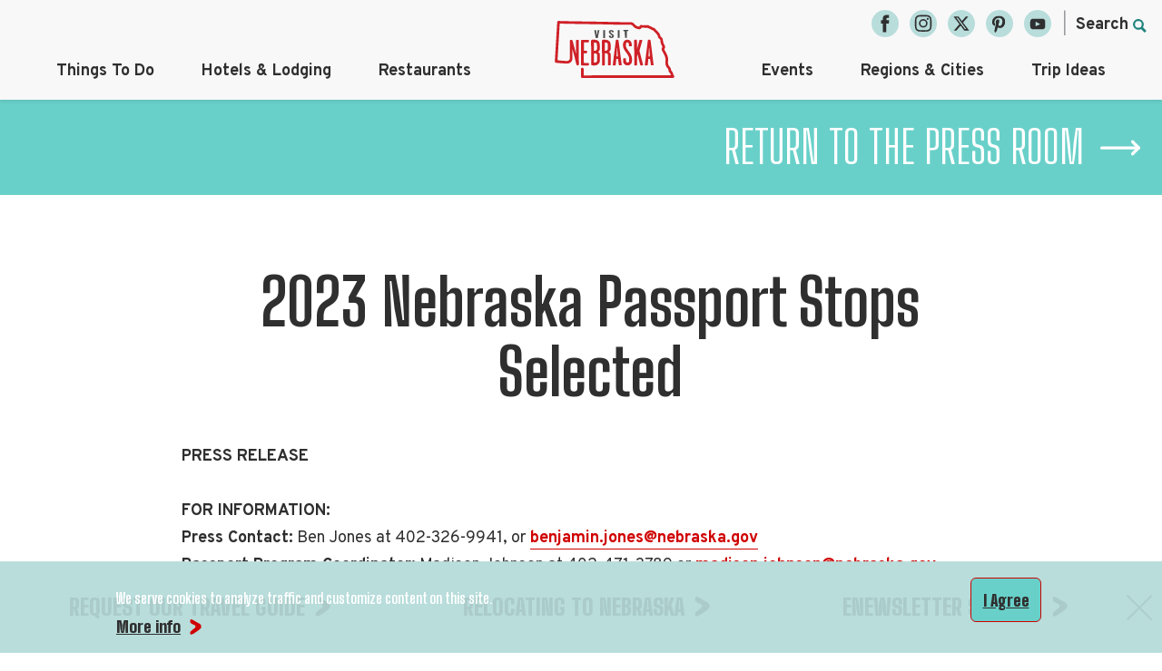

--- FILE ---
content_type: text/html; charset=UTF-8
request_url: https://visitnebraska.com/press-releases/2023-nebraska-passport-stops-selected
body_size: 32237
content:
<!DOCTYPE html>
<html lang="en" dir="ltr" prefix="og: https://ogp.me/ns#">
  <head>
    <meta charset="utf-8" />
<link rel="canonical" href="https://visitnebraska.com/press-releases/2023-nebraska-passport-stops-selected" />
<meta property="og:site_name" content="VisitNebraska.com" />
<meta property="og:title" content="2023 Nebraska Passport Stops Selected" />
<meta property="og:image" content="https://visitnebraska.com/sites/default/files/inline-images/2023%20flat%20lay.jpg" />
<meta name="Generator" content="Drupal 10 (https://www.drupal.org)" />
<meta name="MobileOptimized" content="width" />
<meta name="HandheldFriendly" content="true" />
<meta name="viewport" content="width=device-width, initial-scale=1.0" />
<style>div#sliding-popup, div#sliding-popup .eu-cookie-withdraw-banner, .eu-cookie-withdraw-tab {background: #f8f8f9} div#sliding-popup.eu-cookie-withdraw-wrapper { background: transparent; } #sliding-popup h1, #sliding-popup h2, #sliding-popup h3, #sliding-popup p, #sliding-popup label, #sliding-popup div, .eu-cookie-compliance-more-button, .eu-cookie-compliance-secondary-button, .eu-cookie-withdraw-tab { color: #ffffff;} .eu-cookie-withdraw-tab { border-color: #ffffff;}</style>
<script>var dataLayer = [{"article_type":"Press Releases","author_name":"","author_id":""}];</script>
<script type='text/javascript'>
  var googletag = googletag || {};
  googletag.cmd = googletag.cmd || [];
  // Add a place to store the slot name variable.
  googletag.slots = googletag.slots || {};

  (function() {
    var useSSL = 'https:' == document.location.protocol;
    var src = (useSSL ? 'https:' : 'http:') +
      '//securepubads.g.doubleclick.net/tag/js/gpt.js';

    var gads = document.createElement('script');
    gads.async = true;
    gads.type = 'text/javascript';
    gads.src = src;
    var node = document.getElementsByTagName('script')[0];
    node.parentNode.insertBefore(gads, node);
    
  })();
</script>
<script type="text/javascript">
  googletag.cmd.push(function() {

  
  googletag.slots["dfp_placement_3"] = googletag.defineSlot("/76431457/visitnebraska.com/press-releases/2023-nebraska-passport-stops-selected", [300, 250], "js-dfp-tag-dfp_placement_3")

    .addService(googletag.pubads())

  
  
  
      ;

  });

</script>
<script type="text/javascript">
  googletag.cmd.push(function() {

  
  googletag.slots["dfp_placement_2"] = googletag.defineSlot("/76431457/visitnebraska.com/press-releases/2023-nebraska-passport-stops-selected", [300, 250], "js-dfp-tag-dfp_placement_2")

    .addService(googletag.pubads())

  
  
  
      ;

  });

</script>
<script type="text/javascript">
  googletag.cmd.push(function() {

  
  googletag.slots["dfp_placement_1"] = googletag.defineSlot("/76431457/visitnebraska.com/press-releases/2023-nebraska-passport-stops-selected", [300, 250], "js-dfp-tag-dfp_placement_1")

    .addService(googletag.pubads())

  
  
  
      ;

  });

</script>
<script type="text/javascript">
googletag.cmd.push(function() {

      googletag.pubads().enableAsyncRendering();
        googletag.pubads().enableSingleRequest();
        googletag.pubads().collapseEmptyDivs();
      
  googletag.enableServices();
});

</script>
<link rel="icon" href="/sites/default/files/favicon_2024.ico" type="image/vnd.microsoft.icon" />

    <meta name="referrer" content="origin">
    <title>2023 Nebraska Passport Stops Selected | VisitNebraska.com</title>
    <link rel="stylesheet" media="all" href="/sites/default/files/css/css_DlWxVo54D3u0qh6FP4rCTX20aVzMGL-xTbCIB63pEMc.css?delta=0&amp;language=en&amp;theme=mmg8_cog&amp;include=eJxtzDEOwyAMheELQVl7m8iYV0QxEIGRktuXoVUydLL8-Ze5dbjQ507yoDcdBnPj1nLCGmWXRJXh_uEW8KIpanCopJp_X76rKSU-Vx4dK1lP_YIozZPYoecK4-UdQopguVVF1eswViZYLrPUG0vibMY5FMV5GvgA441OkA" />
<link rel="stylesheet" media="all" href="/sites/default/files/css/css_PoMpPpQdAgJydezf6_-miAaF6fu2hnFh911qAw8OLCU.css?delta=1&amp;language=en&amp;theme=mmg8_cog&amp;include=eJxtzDEOwyAMheELQVl7m8iYV0QxEIGRktuXoVUydLL8-Ze5dbjQ507yoDcdBnPj1nLCGmWXRJXh_uEW8KIpanCopJp_X76rKSU-Vx4dK1lP_YIozZPYoecK4-UdQopguVVF1eswViZYLrPUG0vibMY5FMV5GvgA441OkA" />

    
    <style type="text/css">@charset "UTF-8";@import url(https://fonts.googleapis.com/css2?family=Big+Shoulders+Display:wght@100..900&display=swap);@import url(https://fonts.googleapis.com/css?family=Overpass:400,700);img,legend{border:0}legend,td,th{padding:0}html{font-family:sans-serif;-ms-text-size-adjust:100%;-webkit-text-size-adjust:100%}body{margin:0}article,aside,details,figcaption,figure,footer,header,hgroup,main,menu,nav,section,summary{display:block}audio,canvas,progress,video{display:inline-block;vertical-align:baseline}audio:not([controls]){display:none;height:0}[hidden],template{display:none}a{background-color:transparent}a:active,a:hover{outline:0}abbr[title]{border-bottom:1px dotted}b,optgroup,strong{font-weight:700}dfn{font-style:italic}h1{font-size:2em;margin:.67em 0}mark{background:#ff0;color:#000}small{font-size:80%}sub,sup{font-size:75%;line-height:0;position:relative;vertical-align:baseline}sup{top:-.5em}sub{bottom:-.25em}svg:not(:root){overflow:hidden}figure{margin:1em 40px}hr{box-sizing:content-box;height:0}pre,textarea{overflow:auto}code,kbd,pre,samp{font-family:monospace,monospace;font-size:1em}button,input,optgroup,select,textarea{color:inherit;font:inherit;margin:0}button{overflow:visible}button,select{text-transform:none}button,html input[type=button],input[type=reset],input[type=submit]{-webkit-appearance:button;cursor:pointer}button[disabled],html input[disabled]{cursor:default}button::-moz-focus-inner,input::-moz-focus-inner{border:0;padding:0}input{line-height:normal}input[type=checkbox],input[type=radio]{box-sizing:border-box;padding:0}input[type=number]::-webkit-inner-spin-button,input[type=number]::-webkit-outer-spin-button{height:auto}input[type=search]{-webkit-appearance:textfield;box-sizing:content-box}input[type=search]::-webkit-search-cancel-button,input[type=search]::-webkit-search-decoration{-webkit-appearance:none}fieldset{border:1px solid silver;margin:0 2px;padding:.35em .625em .75em}table{border-collapse:collapse;border-spacing:0}#header{background-color:#f8f8f9;display:block;width:100%;height:7.4rem;position:relative;z-index:99;box-shadow:0 2px 4px rgba(0,0,0,.09)}@media screen and (min-width:1024px){#header{height:11rem}}#header>.container{display:flex}#header #logo{border-bottom:0;position:absolute;left:calc(50% - 57px);top:1.8rem;z-index:2}@media screen and (min-width:1024px){#header #logo{left:calc(50% - 5.5rem);top:3.2rem}}@media screen and (min-width:1200px){#header #logo{left:calc(50% - 7.5rem);top:1.8rem}}#header #logo svg{width:11.4rem;height:3.7rem}@media screen and (min-width:1024px){#header #logo svg{width:18rem;height:5.8rem}}@media screen and (min-width:1200px){#header #logo svg{width:22.4rem;height:7.3rem}}#header #main-menu{position:absolute;top:74px;width:100%}@media screen and (min-width:1024px){#header #main-menu{top:48px;z-index:1}}#header #main-menu ul{margin:0;padding:0;width:100%}@media screen and (min-width:1024px){#header #main-menu ul{display:flex;justify-content:center}}#header #main-menu ul li.level-1{list-style-type:none;margin:.4rem 0}@media screen and (min-width:1024px){#header #main-menu ul li.level-1:nth-child(3){margin-right:11rem}#header #main-menu ul li.level-1:nth-child(4){margin-left:11rem}}@media screen and (min-width:1150px){#header #main-menu ul li.level-1{margin:0 1rem}}@media screen and (min-width:1200px){#header #main-menu ul li.level-1:nth-child(3){margin-right:14.6rem}#header #main-menu ul li.level-1:nth-child(4){margin-left:14.6rem}}@media screen and (min-width:1260px){#header #main-menu ul li.level-1{margin:0 1.2rem}}#header #main-menu ul li.level-1 a{font-size:18px;font-size:1.8rem;font-weight:700;color:#2f2f2f;border:0;display:block;position:relative;transition:all 2s;padding:1rem 1.2rem;text-align:center}@media screen and (min-width:1024px){#header #main-menu ul li.level-1 a{padding:1.6rem 1.2rem;text-align:left;display:inline-block}}@media screen and (min-width:1150px){#header #main-menu ul li.level-1 a{padding:1.6rem 1.2rem}}@media screen and (min-width:1200px){#header #main-menu ul li.level-1 a{padding:1.6rem 1.4rem}}#header #main-menu ul li.level-1 a::after{position:absolute;bottom:0;left:0;right:0;width:0%;color:transparent;background:#d00000;height:1px;text-align:left;content:".";margin:0;opacity:0}#header #main-menu ul li.level-1 a:hover{z-index:1;color:#fff}#header #main-menu ul li.level-1 a:hover::after{z-index:-10;animation:fill .4s forwards;opacity:1}@keyframes fill{0%{width:0%;height:1px}50%{width:100%;height:1px}100%{width:100%;height:100%;background:#d00000}}#header #nav-toggle{background-image:url("data:image/svg+xml;charset=US-ASCII,%3Csvg%20xmlns%3D%22http%3A%2F%2Fwww.w3.org%2F2000%2Fsvg%22%20viewBox%3D%220%200%2054%2020%22%3E%3Ctitle%3Ehamburger%3C%2Ftitle%3E%3Cline%20x1%3D%2254%22%20y1%3D%221%22%20y2%3D%221%22%20fill%3D%22none%22%20stroke%3D%22%23707070%22%20stroke-width%3D%222%22%2F%3E%3Cline%20x1%3D%2254%22%20y1%3D%2210%22%20y2%3D%2210%22%20fill%3D%22none%22%20stroke%3D%22%23707070%22%20stroke-width%3D%222%22%2F%3E%3Cline%20x1%3D%2254%22%20y1%3D%2219%22%20y2%3D%2219%22%20fill%3D%22none%22%20stroke%3D%22%23707070%22%20stroke-width%3D%222%22%2F%3E%3C%2Fsvg%3E");position:absolute;right:1.2rem;top:1rem;width:54px;height:54px;background-color:transparent;border:0;background-repeat:no-repeat;background-position:center;background-size:54px 18px;display:block;transition:transform .3s}#header #nav-toggle span{position:absolute!important;height:1px;width:1px;overflow:hidden;clip:rect(1px,1px,1px,1px);word-wrap:normal}#header #nav-toggle:hover{outline:0}#header #nav-toggle:focus{outline:2px solid #000}#header #nav-toggle.hovered{transform:rotate(-90deg)}#header #nav-toggle.opened{background-image:url("data:image/svg+xml;charset=US-ASCII,%3Csvg%20xmlns%3D%22http%3A%2F%2Fwww.w3.org%2F2000%2Fsvg%22%20viewBox%3D%220%200%2039.6%2039.6%22%3E%3Ctitle%3Ex_close%3C%2Ftitle%3E%3Cline%20x1%3D%2238.89%22%20y1%3D%220.71%22%20x2%3D%220.71%22%20y2%3D%2238.89%22%20fill%3D%22none%22%20stroke%3D%22%23707070%22%20stroke-width%3D%222%22%2F%3E%3Cline%20x1%3D%2238.89%22%20y1%3D%2238.89%22%20x2%3D%220.71%22%20y2%3D%220.71%22%20fill%3D%22none%22%20stroke%3D%22%23707070%22%20stroke-width%3D%222%22%2F%3E%3C%2Fsvg%3E");background-size:38px 38px}#header #nav-toggle.opened:focus,#header #nav-toggle.opened:hover{transform:none}@media screen and (min-width:1024px){#header #nav-toggle{display:none}}#header #main-menu{background-color:#fff}@media screen and (min-width:1024px){#header #main-menu{background-color:transparent}}#header #main-menu.closed{display:none}@media screen and (min-width:1024px){#header #main-menu.closed{display:block}}#header #main-menu.opened{display:block;height:calc(100vh - 74px);z-index:1}#header .menu--footer{display:none}@media screen and (min-width:1024px){#header .menu--footer{display:flex;position:absolute;top:-7px;right:1.1rem;width:auto;z-index:1}}@media screen and (min-width:1500px){#header .menu--footer{top:.5rem}}#header .menu--footer li{margin:0 .6rem;list-style-type:none}@media screen and (min-width:1024px){#header .menu--footer li.search::before{content:"|";color:#9a9b9f;margin-right:10px}}#header .menu--footer li.search{position:absolute;top:4rem}@media screen and (min-width:1024px){#header .menu--footer li.search{position:relative;top:.2rem}}#header .menu--footer li.search button.search-toggle-top{font-size:18px;font-size:1.8rem;background-image:url("data:image/svg+xml;charset=US-ASCII,%3Csvg%20xmlns%3D%22http%3A%2F%2Fwww.w3.org%2F2000%2Fsvg%22%20viewBox%3D%220%200%2012.438%2012.531%22%3E%3Cpath%20d%3D%22M12.438%2010.9L9.121%207.584A4.946%204.946%200%201%200%207.47%209.191l3.339%203.339%201.629-1.63zM1.842%204.943a3.1%203.1%200%201%201%203.1%203.1%203.1%203.1%200%200%201-3.1-3.1z%22%20fill%3D%22%2320837e%22%2F%3E%3C%2Fsvg%3E");border:0;background-size:1.5rem 1.5rem;background-color:transparent;background-repeat:no-repeat;background-position:right center;color:#2f2f2f;font-weight:700;line-height:1.67;padding:0 2rem 0 0;margin:0;display:inline-block}#header .menu--footer li.search button.search-toggle-top:focus,#header .menu--footer li.search button.search-toggle-top:hover{background-image:url("data:image/svg+xml;charset=US-ASCII,%3Csvg%20xmlns%3D%22http%3A%2F%2Fwww.w3.org%2F2000%2Fsvg%22%20viewBox%3D%220%200%2012.438%2012.531%22%3E%3Cpath%20d%3D%22M12.438%2010.9L9.121%207.584A4.946%204.946%200%201%200%207.47%209.191l3.339%203.339%201.629-1.63zM1.842%204.943a3.1%203.1%200%201%201%203.1%203.1%203.1%203.1%200%200%201-3.1-3.1z%22%20fill%3D%22%23d00000%22%2F%3E%3C%2Fsvg%3E")}#header .menu--footer li.search button.search-toggle-top:focus{outline:auto}#header .menu--footer li.search .views-exposed-form label{position:absolute!important;height:1px;width:1px;overflow:hidden;clip:rect(1px,1px,1px,1px);word-wrap:normal}#header .menu--footer li.search .views-exposed-form [id^=edit-search]{width:20rem;background-color:#2f2f2f;border-color:#2f2f2f;color:#fff;padding:1rem 3.7rem 1rem 3.5rem;margin-top:1rem}@media screen and (min-width:1024px){#header .menu--footer li.search .views-exposed-form [id^=edit-search]{width:33rem}}#header .menu--footer li.search .views-exposed-form [id^=edit-search]::-moz-placeholder{color:#fff;opacity:1}#header .menu--footer li.search .views-exposed-form [id^=edit-search]::placeholder{color:#fff;opacity:1}#header .menu--footer li.search .views-exposed-form .form-item{margin:0;padding:0}#header .menu--footer li.search .views-exposed-form #edit-actions-top{margin:0;position:absolute;left:0;top:0}#header .menu--footer li.search .views-exposed-form [id^=edit-submit-acquia-search]{background-image:url("data:image/svg+xml;charset=US-ASCII,%3Csvg%20xmlns%3D%22http%3A%2F%2Fwww.w3.org%2F2000%2Fsvg%22%20viewBox%3D%220%200%2012.438%2012.531%22%3E%3Cpath%20d%3D%22M12.438%2010.9L9.121%207.584A4.946%204.946%200%201%200%207.47%209.191l3.339%203.339%201.629-1.63zM1.842%204.943a3.1%203.1%200%201%201%203.1%203.1%203.1%203.1%200%200%201-3.1-3.1z%22%20fill%3D%22%23fff%22%2F%3E%3C%2Fsvg%3E");margin-top:.75rem;border:0;background-size:1.9rem 1.9rem;background-repeat:no-repeat;background-color:transparent;width:2rem;height:5rem;background-position:center;font-size:0}#header .menu--footer li.search .search-close-top{background-image:url("data:image/svg+xml;charset=US-ASCII,%3Csvg%20xmlns%3D%22http%3A%2F%2Fwww.w3.org%2F2000%2Fsvg%22%20viewBox%3D%220%200%2039.6%2039.6%22%3E%3Ctitle%3Ex_close%3C%2Ftitle%3E%3Cline%20x1%3D%2238.89%22%20y1%3D%220.71%22%20x2%3D%220.71%22%20y2%3D%2238.89%22%20fill%3D%22none%22%20stroke%3D%22%23fff%22%20stroke-width%3D%222%22%2F%3E%3Cline%20x1%3D%2238.89%22%20y1%3D%2238.89%22%20x2%3D%220.71%22%20y2%3D%220.71%22%20fill%3D%22none%22%20stroke%3D%22%23fff%22%20stroke-width%3D%222%22%2F%3E%3C%2Fsvg%3E");background-size:22px 22px;background-repeat:no-repeat;background-position:center;width:2.2rem;height:2.2rem;position:absolute;top:25%;z-index:2;right:1rem;background-color:transparent;border:0;padding:0;margin-top:.75rem}#header .menu--footer li.search .search-close-top:focus{outline:2px solid #fff;outline-offset:2px}#header .menu--footer li.search .search-close-top span{position:absolute!important;height:1px;width:1px;overflow:hidden;clip:rect(1px,1px,1px,1px);word-wrap:normal}#header .menu--footer li.search.closed .search-box-top{display:none}#header .menu--footer li.search.opened .search-box-top{display:none;position:absolute;right:-10.4rem;top:-1.2rem}@media screen and (min-width:560px){#header .menu--footer li.search.opened .search-box-top{right:0}}#header .menu--footer li a{background-image:url(/themes/custom/mmg8_cog/dist/images/fb.svg);background-repeat:no-repeat;background-size:30px 30px;width:30px;height:30px;display:inline-block;border:0}#header .menu--footer li a:focus,#header .menu--footer li a:hover{background-image:url(/themes/custom/mmg8_cog/dist/images/fb-red.svg)}#header .menu--footer li a span{position:absolute!important;height:1px;width:1px;overflow:hidden;clip:rect(1px,1px,1px,1px);word-wrap:normal}#header .menu--footer li.twitter a{background-image:url(/themes/custom/mmg8_cog/dist/images/twitter_x.svg)}#header .menu--footer li.twitter a:focus,#header .menu--footer li.twitter a:hover{background-image:url(/themes/custom/mmg8_cog/dist/images/twitter_x-red.svg)}#header .menu--footer li.pinterest a{background-image:url(/themes/custom/mmg8_cog/dist/images/pin.svg)}#header .menu--footer li.pinterest a:focus,#header .menu--footer li.pinterest a:hover{background-image:url(/themes/custom/mmg8_cog/dist/images/pin-red.svg)}#header .menu--footer li.youtube a{background-image:url(/themes/custom/mmg8_cog/dist/images/utube.svg)}#header .menu--footer li.youtube a:focus,#header .menu--footer li.youtube a:hover{background-image:url(/themes/custom/mmg8_cog/dist/images/utube-red.svg)}#header .menu--footer li.instagram a{background-image:url(/themes/custom/mmg8_cog/dist/images/insta.svg)}#header .menu--footer li.instagram a:focus,#header .menu--footer li.instagram a:hover{background-image:url(/themes/custom/mmg8_cog/dist/images/insta-red.svg)}#header #main-menu .menu--footer{position:relative;display:flex;justify-content:center;margin-top:2rem}@media screen and (min-width:1024px){#header #main-menu .menu--footer{position:inherit;display:none}}*,::after,::before{box-sizing:border-box}html{font-size:62.5%}body,html{min-height:100%;padding:0;margin:0}body{font-size:18px;font-size:1.8rem;color:#2f2f2f;font-family:Overpass,"Helvetica Neue",Helvetica,Arial,sans-serif;font-weight:400;line-height:1.67;position:relative}h1{font-size:70px;font-size:7rem;line-height:110%;margin:5rem 0 2rem;color:#2f2f2f;font-family:"Big Shoulders Display",serif;font-weight:700;text-align:center}h2{font-size:40px;font-size:4rem;line-height:110%;margin:1.5rem 0 3rem;color:#2f2f2f;font-weight:700;font-family:"Big Shoulders Display",serif;text-align:center}h3{font-size:60px;font-size:6rem;line-height:110%;margin:2rem 0 1rem;color:#2f2f2f;font-weight:700;font-family:"Big Shoulders Display",serif;letter-spacing:.8px}h4{font-size:50px;font-size:5rem;line-height:110%;margin:2rem 0 1rem;color:#2f2f2f;font-weight:700;font-family:"Big Shoulders Display",serif}h5{font-size:40px;font-size:4rem;line-height:110%;margin:2rem 0 1rem;color:#2f2f2f;font-weight:700;font-family:"Big Shoulders Display",serif}h6{font-size:30px;font-size:3rem;line-height:110%;margin:.5rem 0 2rem;color:#2f2f2f;font-weight:700;font-family:"Big Shoulders Display",serif;letter-spacing:1.5px}body .menu-item{padding-top:0;margin:0}a,a:visited{border-bottom:1px solid #d00000;text-decoration:none;color:#d00000;font-weight:800}a:hover,a:visited:hover{color:#b10000;border-color:#b10000}#toolbar-administration a,#toolbar-administration a:visited{border:0}p{margin:.5rem 0 2rem}b,strong{font-weight:700}em,i{font-style:italic}sub,sup{font-size:1.3rem}u{text-decoration:underline}img,svg{max-width:100%;height:auto}ul{padding-left:2rem;margin-bottom:2rem;margin-left:2rem}ul li{margin:5px 0 6px}.item-list ol,ol{padding-left:2rem;margin-left:2rem;margin-bottom:2rem}.item-list ol li,ol li{margin:5px 0 6px}blockquote{font-size:40px;font-size:4rem;line-height:1.5;font-family:"Big Shoulders Display",serif;font-weight:400;margin:3rem 0 4rem;position:relative;padding-top:4.5rem}blockquote::before{content:"“";position:absolute;top:0;left:23px;font-size:100px;line-height:1;font-weight:400}blockquote p:first-child{margin-top:0}blockquote p:last-child{margin-bottom:0}.responsive-embed-container{position:relative;padding-bottom:56.25%;height:0;overflow:hidden;max-width:100%}.responsive-embed-container embed,.responsive-embed-container iframe,.responsive-embed-container object{position:absolute;top:0;left:0;width:100%;height:100%}@media screen and (min-width:768px){.align-left,.align-left img,img[data-align=left]{float:left;margin-right:2rem}}@media screen and (min-width:768px){.align-right,.align-right img,img[data-align=right]{float:right;margin-left:2rem}}@media screen and (min-width:768px){.align-center,.align-center img,img[data-align=center]{display:block;margin:2rem auto}}.photo_caption_wrapper,div.mmg8-caption,p.mmg8-caption{font-size:16px;font-size:1.6rem;color:#2f2f2f;position:relative;text-align:right;font-style:italic;line-height:2.25;padding-right:calc(2rem + 3px);padding-bottom:8px;padding-top:4px;float:left;clear:both;width:100%}figure{margin:0;position:relative}figure figcaption{font-size:14px;font-size:1.4rem;line-height:2.14;color:#fff;position:absolute;padding:0 10px 10px;position:absolute;bottom:11px;padding:2.5px 5px}.photo_caption_wrapper{margin-top:-.8rem}.cke_widget_wrapper figure{display:table!important}.cke_widget_wrapper figure figcaption{margin-top:0}.gobold{font-family:"Big Shoulders Display",serif;font-weight:700}.component--hero{margin:0 0 -4.5rem;overflow:hidden;position:relative;padding-bottom:0;z-index:20}.component--hero>.content{max-width:200rem;margin:0 auto 0;padding:0 0 4.5rem}.component--hero .field--name-field-hero-image img{display:block}.component--hero .component-hero--info{align-items:flex-end;bottom:4.3rem;display:flex;height:100%;left:0;margin:0;position:absolute;width:100%;z-index:1}.component--hero .component-hero--title{top:0;margin:0;width:24rem;padding:5rem;background-color:rgba(230,231,232,.9);opacity:.8;text-align:center;color:#2f2f2f;font-size:4rem}@media screen and (min-width:1024px){.component--hero .component-hero--title{width:70rem;font-size:10rem}}.component--hero .component-hero--frontmatter{text-align:right}.component--hero .component-hero--frontmatter img{position:absolute;bottom:2rem;right:2rem;width:15rem}@media screen and (min-width:576px){.component--hero .component-hero--frontmatter img{right:2rem;width:20rem}}@media screen and (min-width:1260px){.component--hero .component-hero--frontmatter img{bottom:5rem;right:10rem;width:40rem}}.component--hero.isFront{margin-bottom:0;padding-bottom:0;background-color:#e4ddd7}.component--hero.isFront .field--name-field-hero-image{position:relative}.component--hero.isFront .field--name-field-hero-image::after{background-image:linear-gradient(to bottom,rgba(228,221,215,0) 0,#e4ddd7 70%);bottom:0;content:"";display:block;height:35rem;position:absolute;width:100%;z-index:1}.component--hero.isFront .component-hero--info{display:block}.component--hero.isFront .component-hero--title{font-size:6.5rem;width:100%}@media screen and (min-width:576px){.component--hero.isFront .component-hero--title{font-size:9rem;width:50rem}}@media screen and (min-width:1260px){.component--hero.isFront .component-hero--title{font-size:10rem;width:64rem}}@media screen and (min-width:1400px){.component--hero.isFront .component-hero--title{font-size:13rem}}@media screen and (min-width:1650px){.component--hero.isFront .component-hero--title{font-size:16rem;width:82rem;line-height:1.2}}.component--hero.isFront .component-hero--downarrow{bottom:1rem;left:0;right:0;text-align:center}@media screen and (min-width:2000px){.component--hero>.content{max-width:100%}.component--hero .field--name-field-hero-image img{width:100%}}.component--main_content>.content,.component--single_column_content>.content{max-width:89rem;margin:0 auto 0;padding:3rem 2rem 2rem;position:relative}.component--main_content.isFront,.component--single_column_content.isFront{background-color:#e4ddd7}.component--main_content.isFront>.content,.component--single_column_content.isFront>.content{max-width:85rem;margin:0 auto 0;padding:5rem 2rem 5rem;position:relative}@media screen and (min-width:1024px){.component--main_content.isFront>.content,.component--single_column_content.isFront>.content{padding-bottom:8rem}}.component--main_content.isFront>.content::before,.component--single_column_content.isFront>.content::before{background-image:url(/themes/custom/mmg8_cog/dist/images/tree-icon.png);background-repeat:no-repeat;background-size:56px 40px;position:absolute;width:56px;height:40px;left:calc(50% - 28px);top:2.5rem;content:""}.component--main_content.isFront h1,.component--single_column_content.isFront h1{font-size:23px;font-size:2.3rem;line-height:1.3;color:#20837e;text-align:center}@media screen and (min-width:1024px){.component--main_content.isFront h1,.component--single_column_content.isFront h1{font-size:27px;font-size:2.7rem}}.component--main_content.isFront h2,.component--single_column_content.isFront h2{font-size:28px;font-size:2.8rem;line-height:1.3;font-weight:700;margin-top:4rem}.component--main_content.isFront .field--name-field-main-content-body,.component--single_column_content.isFront .field--name-field-main-content-body{font-size:23px;font-size:2.3rem;line-height:1.7}@media screen and (min-width:1024px){.component--main_content.isFront .field--name-field-main-content-body,.component--single_column_content.isFront .field--name-field-main-content-body{font-size:26px;font-size:2.6rem}}.component--main_content.centered .field--name-field-main-content-body{text-align:center}.basic-cta,a.basic-cta{background-image:url("data:image/svg+xml;charset=US-ASCII,%3Csvg%20xmlns%3D%22http%3A%2F%2Fwww.w3.org%2F2000%2Fsvg%22%20width%3D%2223%22%20height%3D%2232%22%20viewBox%3D%220%200%2023%2032%22%20fill%3D%22none%22%3E%3Cpath%20d%3D%22M1.18757%200.189064C1.41025%200.0126171%201.66329%20-0.0403176%201.9467%200.0302619C2.20987%200.0655498%202.5034%200.118486%202.8273%200.189064C4.14313%200.471376%205.35774%200.947782%206.47113%201.61828C7.58453%202.28877%208.71817%202.97691%209.87205%203.6827C10.2364%203.85914%2010.5907%204.03559%2010.9348%204.21203C11.2587%204.38848%2011.6029%204.58257%2011.9673%204.79431C12.0685%204.86488%2012.1596%204.97075%2012.2405%205.11191C12.3215%205.21777%2012.4126%205.306%2012.5138%205.37658C12.6555%205.44716%2012.8074%205.48245%2012.9693%205.48245C13.111%205.48245%2013.2628%205.51773%2013.4248%205.58831C13.526%205.65889%2013.6171%205.76476%2013.6981%205.90592C13.7791%206.01178%2013.8701%206.10001%2013.9714%206.17059C14.194%206.27645%2014.4268%206.36467%2014.6698%206.43525C14.9127%206.50583%2015.1556%206.6117%2015.3985%206.75285C15.4998%206.82343%2015.6111%206.9293%2015.7326%207.07046C15.854%207.17633%2015.9654%207.26455%2016.0666%207.33513C16.188%207.40571%2016.3196%207.44099%2016.4613%207.44099C16.5828%207.40571%2016.7042%207.42335%2016.8257%207.49393C17.1698%207.67038%2017.514%207.84682%2017.8581%208.02327C18.182%208.16443%2018.5363%208.37616%2018.9209%208.65847C19.0829%208.79963%2019.265%208.95843%2019.4675%209.13488C19.6699%209.27603%2019.8926%209.43483%2020.1355%209.61128C20.3177%209.75244%2020.4695%209.87595%2020.591%209.98182C20.7125%2010.0877%2020.8542%2010.2288%2021.0161%2010.4053C21.0971%2010.4759%2021.1882%2010.5641%2021.2894%2010.67C21.3704%2010.7405%2021.4615%2010.8464%2021.5627%2010.9876C21.7246%2011.164%2021.9473%2011.3934%2022.2307%2011.6757C22.4939%2011.958%2022.6761%2012.2933%2022.7773%2012.6814C22.838%2012.9285%2022.8886%2013.2637%2022.9291%2013.6872C22.9696%2014.1107%2022.9899%2014.5518%2022.9899%2015.0105C23.0101%2015.4693%2023%2015.928%2022.9595%2016.3868C22.919%2016.8103%2022.8583%2017.1808%2022.7773%2017.4984C22.6356%2017.9925%2022.3319%2018.4689%2021.8663%2018.9276C21.4007%2019.3511%2020.9351%2019.7746%2020.4695%2020.198C19.9837%2020.5862%2019.5181%2020.9744%2019.0727%2021.3626C18.6071%2021.7155%2018.1921%2022.0331%2017.8278%2022.3154C17.7063%2022.386%2017.5747%2022.4566%2017.433%2022.5271C17.2711%2022.5624%2017.1395%2022.6154%2017.0383%2022.6859C17.018%2022.7212%2017.0079%2022.7918%2017.0079%2022.8977C16.9877%2023.0035%2016.9674%2023.0565%2016.9472%2023.0565C16.7852%2023.1976%2016.603%2023.3211%2016.4006%2023.427C16.1779%2023.5329%2015.9552%2023.674%2015.7326%2023.8505C15.6313%2023.9211%2015.5402%2024.0269%2015.4593%2024.1681C15.3783%2024.2739%2015.2872%2024.3622%2015.186%2024.4327C14.5989%2024.8562%2014.022%2025.2444%2013.4552%2025.5973C12.8883%2025.9502%2012.281%2026.3207%2011.6332%2026.7089C11.4308%2026.8501%2011.2182%2027.0089%2010.9956%2027.1853C10.7526%2027.3265%2010.4895%2027.4853%2010.2061%2027.6617C9.61901%2028.1205%208.97121%2028.5969%208.26269%2029.0909C7.53392%2029.585%206.78491%2030.0084%206.01565%2030.3613C5.93468%2030.4319%205.85371%2030.4848%205.77273%2030.5201C5.69176%2030.5201%205.63103%2030.5378%205.59054%2030.5731C5.52981%2030.6084%205.46908%2030.6436%205.40835%2030.6789C5.32737%2030.7142%205.27677%2030.7319%205.25652%2030.7319C5.0136%2030.873%204.75043%2030.9613%204.46702%2030.9965C4.16337%2031.0318%203.86984%2031.0848%203.58643%2031.1553C3.30302%2031.2259%203.04998%2031.2965%202.8273%2031.3671C2.60462%2031.4729%202.39206%2031.5259%202.18963%2031.5259C1.98719%2031.5259%201.78476%2031.4906%201.58232%2031.42C1.37989%2031.3494%201.16733%2031.1906%200.944649%2030.9436C0.843431%2030.8377%200.752336%2030.7319%200.671361%2030.626C0.590387%2030.5554%200.499291%2030.3437%200.398073%2029.9908C0.337343%2029.7438%200.276613%2029.4085%200.215882%2028.9851C0.155151%2028.5263%200.145029%2028.0322%200.185517%2027.5029C0.226004%2027.0794%200.327221%2026.6736%200.48917%2026.2854C0.651118%2025.8973%200.853554%2025.5444%201.09648%2025.2268C1.3394%2024.9092%201.60256%2024.6268%201.88597%2024.3798C2.16938%2024.0975%202.44267%2023.8505%202.70584%2023.6387C2.80705%2023.5682%202.90827%2023.5329%203.00949%2023.5329C3.09046%2023.5329%203.18156%2023.4976%203.28278%2023.427C3.384%2023.3564%203.55607%2023.2329%203.79899%2023.0565C4.02167%2022.8447%204.21398%2022.6506%204.37593%2022.4742C4.41642%2022.4742%204.43666%2022.4213%204.43666%2022.3154C4.43666%2022.2095%204.4569%2022.1389%204.49739%2022.1037C4.53788%2022.0684%204.58849%2022.086%204.64922%2022.1566C4.70995%2022.1919%204.76056%2022.1742%204.80104%2022.1037C4.84153%2022.0684%204.87189%2021.9978%204.89214%2021.8919C4.89214%2021.7861%204.90226%2021.7331%204.9225%2021.7331C4.96299%2021.6978%205.00348%2021.6978%205.04396%2021.7331C5.06421%2021.7684%205.09457%2021.7684%205.13506%2021.7331C5.23628%2021.6625%205.32737%2021.592%205.40835%2021.5214C5.48932%2021.4508%205.58042%2021.3273%205.68164%2021.1509C5.70188%2021.1156%205.76261%2021.0626%205.86383%2020.9921C5.9448%2020.9215%206.0359%2020.8509%206.13712%2020.7803C6.23833%2020.7097%206.33955%2020.6392%206.44077%2020.5686C6.54199%2020.4627%206.62296%2020.3921%206.68369%2020.3568C7.25051%2020.004%207.79709%2019.6511%208.32342%2019.2982C8.84975%2018.9453%209.36596%2018.4689%209.87205%2017.869C10.0138%2017.7278%2010.1757%2017.5337%2010.3579%2017.2867C10.5198%2017.0044%2010.6717%2016.7044%2010.8134%2016.3868C10.9551%2016.0692%2011.0664%2015.734%2011.1474%2015.3811C11.2284%2014.9929%2011.2486%2014.6047%2011.2081%2014.2165C11.1676%2013.8283%2011.0765%2013.5284%2010.9348%2013.3166C10.7931%2013.0696%2010.6109%2012.8755%2010.3883%2012.7344C10.1656%2012.5932%209.92266%2012.4697%209.65949%2012.3638C9.37608%2012.258%209.08255%2012.1168%208.7789%2011.9404C8.41451%2011.7639%208.07037%2011.5698%207.74648%2011.3581C7.40234%2011.1464%207.04807%2010.9523%206.68369%2010.7758C6.56223%2010.7052%206.44077%2010.67%206.31931%2010.67C6.1776%2010.67%206.04602%2010.6347%205.92456%2010.5641C5.78285%2010.4935%205.67151%2010.4053%205.59054%2010.2994C5.50956%2010.1583%205.39823%2010.0524%205.25652%209.98182C5.13506%209.91124%205.0136%209.8936%204.89214%209.92888C4.75043%209.92888%204.61885%209.89359%204.49739%209.82302C3.91033%209.5407%203.33338%209.2231%202.76657%208.87021C2.1795%208.48203%201.65317%208.02327%201.18757%207.49393C0.944648%207.21162%200.742213%206.9293%200.580265%206.64699C0.398073%206.32939%200.26649%205.85298%200.185516%205.21778C0.145028%204.86489%200.145028%204.42377%200.185516%203.89443C0.226003%203.36509%200.296855%202.8534%200.398072%202.35935C0.479046%201.8653%200.590386%201.42419%200.732091%201.03601C0.873796%200.612537%201.02562%200.330221%201.18757%200.189064ZM15.7629%2017.6572C15.7427%2017.6925%2015.7326%2017.7278%2015.7326%2017.7631C15.7326%2017.7631%2015.7224%2017.7807%2015.7022%2017.816C15.7022%2017.8513%2015.6921%2017.869%2015.6718%2017.869C15.7326%2018.0101%2015.773%2018.116%2015.7933%2018.1866C15.8135%2018.2571%2015.8439%2018.2571%2015.8844%2018.1866C15.9249%2018.116%2015.9552%2018.0807%2015.9755%2018.0807C15.9755%2018.0807%2015.9856%2018.0454%2016.0058%2017.9748L16.0058%2017.6572L15.7629%2017.6572ZM14.4876%2015.3281C14.5888%2015.1164%2014.6394%2014.94%2014.6394%2014.7988C14.6394%2014.6576%2014.5989%2014.5165%2014.5179%2014.3753L14.3965%2014.1636C14.3357%2014.1636%2014.2851%2014.1459%2014.2447%2014.1107C14.1637%2014.1107%2014.1131%2014.1283%2014.0928%2014.1636C14.0928%2014.3047%2014.0726%2014.4459%2014.0321%2014.5871C14.0119%2014.6929%2013.9916%2014.7635%2013.9714%2014.7988C14.0321%2014.9752%2014.0726%2015.134%2014.0928%2015.2752C14.1131%2015.4164%2014.1637%2015.4869%2014.2447%2015.4869C14.3459%2015.4869%2014.4066%2015.4869%2014.4268%2015.4869C14.4268%2015.4869%2014.4471%2015.434%2014.4876%2015.3281ZM19.4371%2013.6343C19.3966%2013.599%2019.346%2013.546%2019.2853%2013.4754C19.2246%2013.3696%2019.1638%2013.3166%2019.1031%2013.3166C19.0626%2013.3519%2019.012%2013.3872%2018.9513%2013.4225C18.8905%2013.4578%2018.8602%2013.5107%2018.8602%2013.5813C18.8602%2013.6519%2018.8804%2013.7578%2018.9209%2013.8989L18.9816%2014.1107C19.0221%2014.1459%2019.0525%2014.2342%2019.0727%2014.3753C19.0727%2014.4812%2019.1233%2014.4459%2019.2246%2014.2695C19.3055%2014.1283%2019.3663%2013.9871%2019.4068%2013.846C19.427%2013.7754%2019.4371%2013.7048%2019.4371%2013.6343ZM2.70584%205.58831C2.68559%205.58831%202.65523%205.57067%202.61474%205.53538C2.53377%205.53538%202.48316%205.55302%202.46291%205.58831C2.44267%205.65889%202.43255%205.72947%202.43255%205.80005C2.43255%205.83534%202.42243%205.88827%202.40218%205.95885C2.40218%206.02943%202.39206%206.10001%202.37182%206.17059C2.4123%206.24117%202.44267%206.31174%202.46291%206.38232C2.46291%206.41761%202.49328%206.39997%202.55401%206.32939C2.63498%206.25881%202.67547%206.24116%202.67547%206.27645C2.65523%206.31174%202.66535%206.27645%202.70584%206.17059C2.72608%206.10001%202.7362%206.04707%202.7362%206.01178C2.71596%205.9412%202.70584%205.87063%202.70584%205.80005L2.70584%205.58831Z%22%20fill%3D%22%23d00000%22%2F%3E%3C%2Fsvg%3E");background-position:right center;background-repeat:no-repeat;background-size:17px 17px;border:0;padding-right:2.5rem;font-family:"Big Shoulders Display",serif;font-weight:900;text-decoration:none;color:#2f2f2f}.basic-cta:focus,.basic-cta:hover,a.basic-cta:focus,a.basic-cta:hover{color:#d00000;text-decoration:underline}.button,a.button{display:inline-block;border:1px solid #d00000;background-color:transparent;padding:1.25rem;line-height:1.29;font-family:"Big Shoulders Display",serif;font-weight:900;color:#2f2f2f}.button:hover,a.button:hover{background-color:#d00000;border-color:#d00000;color:#fff}@media screen and (min-width:768px){.button,a.button{line-height:1.25;padding:1.25rem}}.button-gray-outline,.button-turquoise,a.button-gray-outline,a.button-turquoise{display:inline-block;border:1px solid #d00000;background-color:transparent;padding:1.25rem;line-height:1.29;font-family:"Big Shoulders Display",serif;font-weight:900;color:#2f2f2f}.button-gray-outline:hover,.button-turquoise:hover,a.button-gray-outline:hover,a.button-turquoise:hover{background-color:#d00000;border-color:#d00000;color:#fff}@media screen and (min-width:768px){.button-gray-outline,.button-turquoise,a.button-gray-outline,a.button-turquoise{line-height:1.25;padding:1.25rem}}.button-gray-outline,.button-turquoise,a.button-gray-outline,a.button-turquoise{border-color:#2f2f2f}.panel-button,a.panel-button{display:inline-block;border:1px solid #d00000;background-color:rgba(248,248,249,.6);padding:1.25rem;line-height:1.29;font-family:"Big Shoulders Display",serif;font-weight:900;color:#b10000}.panel-button:hover,a.panel-button:hover{background-color:#f8f8f9;border-color:#f8f8f9;color:#fff}@media screen and (min-width:768px){.panel-button,a.panel-button{line-height:1.25;padding:1.25rem}}.panel-close,a.panel-close{background-image:url("data:image/svg+xml;charset=US-ASCII,%3Csvg%20xmlns%3D%22http%3A%2F%2Fwww.w3.org%2F2000%2Fsvg%22%20width%3D%2220%22%20height%3D%2222%22%20viewBox%3D%220%200%2020%2022%22%20fill%3D%22none%22%3E%3Cpath%20d%3D%22M1.82322%205.32048C1.46116%204.9062%201.07324%204.50179%200.659462%204.10724C0.21982%203.73242%20-2.74129e-07%203.31815%20-2.34463e-07%202.86442C-2.05145e-07%202.52905%200.129307%202.22328%200.38792%201.94709C0.62067%201.67091%200.918075%201.40459%201.28013%201.14813C1.48702%200.970589%201.70684%200.802906%201.9396%200.645087C2.14649%200.487267%202.39217%200.349175%202.67664%200.230811C2.93526%200.132174%203.24559%200.063128%203.60765%200.0236726C3.94384%20-0.0157809%204.34469%20-0.00591796%204.8102%200.0532652C5.14639%200.112446%205.49552%200.260403%205.85758%200.497132C6.21964%200.753588%206.56876%201.03964%206.90496%201.35527C7.24116%201.65118%207.55149%201.95696%207.83597%202.2726C8.12044%202.58824%208.32733%202.85456%208.45664%203.07156C8.63767%203.34774%208.7799%203.66338%208.88335%204.01847C8.98679%204.37356%209.12903%204.69907%209.31006%204.99498C9.43936%205.21198%209.63332%205.46844%209.89194%205.76435C10.1247%206.06026%2010.4867%206.19835%2010.9781%206.17862C11.2109%206.17862%2011.4565%206.10958%2011.7152%205.97149C11.9479%205.85312%2012.1289%205.70517%2012.2582%205.52762C12.3617%205.3698%2012.4134%205.1528%2012.4134%204.87661C12.3876%204.60043%2012.4263%204.35384%2012.5298%204.13684C12.5815%204.07766%2012.6591%203.98888%2012.7625%203.87052C12.8401%203.75215%2012.9048%203.62393%2012.9565%203.48583C13.0858%203.2491%2013.2151%203.0321%2013.3444%202.83483C13.4479%202.63756%2013.603%202.43042%2013.8099%202.21342C13.8358%202.19369%2013.8875%202.17396%2013.9651%202.15423C14.0427%202.13451%2014.0815%202.11478%2014.0815%202.09505C14.1073%202.0556%2014.1073%202.01614%2014.0815%201.97669C14.0556%201.95696%2014.0556%201.92737%2014.0815%201.88791C14.1073%201.86819%2014.159%201.84846%2014.2366%201.82873C14.3142%201.809%2014.353%201.78928%2014.353%201.76955C14.6375%201.29609%2014.9737%200.950862%2015.3616%200.733862C15.7237%200.516861%2016.2409%200.359039%2016.9133%200.260402C17.3529%200.201221%2017.7538%200.181494%2018.1158%200.201221C18.4779%200.240675%2018.9175%200.299858%2019.4347%200.378767C19.7192%200.694406%2019.9003%200.980455%2019.9778%201.23691C20.0296%201.51309%2019.9908%201.86819%2019.8615%202.30219C19.7322%202.69674%2019.577%203.07156%2019.396%203.42665C19.2149%203.80147%2018.9951%204.18616%2018.7365%204.58071C18.7106%204.62016%2018.6589%204.64975%2018.5813%204.66948C18.5037%204.70893%2018.465%204.74839%2018.465%204.78784C18.4132%204.8273%2018.4132%204.87662%2018.465%204.9358C18.4908%205.01471%2018.4908%205.07389%2018.465%205.11334C18.2322%205.46844%2017.9994%205.82353%2017.7667%206.17862C17.5081%206.53372%2017.2624%206.88881%2017.0296%207.2439C16.8745%207.52009%2016.7322%207.78641%2016.6029%208.04286C16.4478%208.29932%2016.2667%208.5755%2016.0599%208.87141C16.0081%208.95032%2015.9435%209.01937%2015.8659%209.07855C15.7624%209.15746%2015.6849%209.22651%2015.6331%209.28569C15.5556%209.44351%2015.5168%209.61119%2015.5168%209.78874C15.4909%209.98601%2015.4392%2010.1833%2015.3616%2010.3806C15.284%2010.5581%2015.2064%2010.7159%2015.1288%2010.854C15.0254%2011.0118%2014.9607%2011.1697%2014.9349%2011.3275C14.8832%2011.722%2014.9478%2012.1067%2015.1288%2012.4815C15.284%2012.8761%2015.4521%2013.2509%2015.6331%2013.606C15.8918%2014.1189%2016.1633%2014.6022%2016.4478%2015.056C16.7064%2015.5097%2017.0038%2015.993%2017.34%2016.5059C17.521%2016.7821%2017.7279%2017.0681%2017.9607%2017.3641C18.1675%2017.6797%2018.3744%2018.0052%2018.5813%2018.3406C18.7624%2018.6759%2018.9175%2019.0409%2019.0468%2019.4354C19.1503%2019.8497%2019.1891%2020.3034%2019.1632%2020.7966C18.827%2021.0334%2018.4908%2021.2208%2018.1546%2021.3589C17.8184%2021.497%2017.5081%2021.5956%2017.2236%2021.6548C16.9133%2021.7337%2016.6159%2021.7929%2016.3314%2021.8323C16.0469%2021.8718%2015.7624%2021.9211%2015.478%2021.9803C15.2711%2022.0197%2015.0513%2022%2014.8185%2021.9211C14.5858%2021.8422%2014.3918%2021.7534%2014.2366%2021.6548C14.159%2021.5956%2014.1073%2021.5265%2014.0815%2021.4476C14.0556%2021.3687%2014.0168%2021.2898%2013.9651%2021.2109C13.9392%2021.1912%2013.8875%2021.1714%2013.8099%2021.1517C13.7323%2021.1517%2013.6806%2021.1419%2013.6548%2021.1221C13.6289%2021.0827%2013.6289%2021.0432%2013.6548%2021.0038C13.6806%2020.9643%2013.6806%2020.9249%2013.6548%2020.8854C13.603%2020.8262%2013.5384%2020.767%2013.4608%2020.7079C13.3573%2020.6684%2013.2798%2020.6289%2013.228%2020.5895C13.1246%2020.4514%2013.0599%2020.2837%2013.0341%2020.0864C12.9824%2019.9089%2012.866%2019.7511%2012.685%2019.613L12.6074%2019.5538C12.5556%2019.5143%2012.5298%2019.4946%2012.5298%2019.4946C12.3746%2019.2579%2012.2195%2018.9817%2012.0643%2018.6661C11.9091%2018.3702%2011.741%2018.0841%2011.56%2017.8079C11.379%2017.5317%2011.185%2017.295%2010.9781%2017.0977C10.7712%2016.9005%2010.5385%2016.7722%2010.2799%2016.7131C9.86608%2016.6341%209.52988%2016.6046%209.27127%2016.6243C9.01265%2016.6637%208.80576%2016.7426%208.65059%2016.861C8.46957%2016.9794%208.32733%2017.1273%208.22388%2017.3049C8.12044%2017.4824%208.00406%2017.6797%207.87476%2017.8967C7.82303%2017.9953%207.75838%2018.1038%207.6808%2018.2222C7.60321%2018.3406%207.53856%2018.4491%207.48684%2018.5477C7.40925%2018.6858%207.35753%2018.814%207.33167%2018.9324C7.30581%2019.0508%207.25409%2019.1691%207.1765%2019.2875C7.12478%2019.3664%207.02133%2019.465%206.86617%2019.5834C6.711%2019.7018%206.58169%2019.8201%206.47825%2019.9385C6.42653%2019.9977%206.41359%2020.0667%206.43946%2020.1456C6.43946%2020.2245%206.41359%2020.2936%206.36187%2020.3528C6.31015%2020.4119%206.2067%2020.4909%206.05154%2020.5895C5.87051%2020.7079%205.72827%2020.8065%205.62483%2020.8854C5.34035%2021.1616%205.00416%2021.3884%204.61624%2021.566C4.20246%2021.7435%203.55592%2021.7731%202.67664%2021.6548C2.67664%2021.6548%202.61199%2021.635%202.48268%2021.5956C2.35337%2021.5561%202.21114%2021.5167%202.05597%2021.4772C1.87494%2021.4378%201.71977%2021.3884%201.59047%2021.3293C1.4353%2021.2701%201.33185%2021.2306%201.28013%2021.2109C1.0991%2021.1123%200.931004%2020.9643%200.775835%2020.767C0.594807%2020.5895%200.478432%2020.4514%200.42671%2020.3528C0.349125%2020.0766%200.336195%2019.8103%200.387919%2019.5538C0.43964%2019.2973%200.530155%2019.0508%200.65946%2018.814C0.762905%2018.5773%200.905144%2018.3406%201.08617%2018.1038C1.24134%2017.8868%201.39651%2017.6698%201.55167%2017.4528C1.83615%2017.0583%202.10769%2016.644%202.3663%2016.21C2.62492%2015.7957%202.78009%2015.3223%202.83181%2014.7896C3.14214%2014.691%203.3361%2014.543%203.41369%2014.3458C3.46541%2014.1485%203.55592%2013.9709%203.68523%2013.8131C3.86626%2013.5764%204.07315%2013.3298%204.3059%2013.0733C4.51279%2012.8169%204.71968%2012.5604%204.92657%2012.304C4.9783%2012.2645%205.00416%2012.2053%205.00416%2012.1264C5.00416%2012.0673%205.03002%2012.0179%205.08174%2011.9785C5.1076%2011.9588%205.15932%2011.939%205.23691%2011.9193C5.28863%2011.9193%205.32742%2011.8996%205.35328%2011.8601C5.48259%2011.7023%205.6119%2011.505%205.7412%2011.2683C5.87051%2011.0513%205.93516%2010.8935%205.93516%2010.7948C5.9093%2010.5384%205.76706%2010.2918%205.50845%2010.0551C5.24984%209.83806%205.01709%209.62105%204.8102%209.40405C4.75847%209.3646%204.73261%209.30542%204.73261%209.22651C4.73261%209.16732%204.70675%209.118%204.65503%209.07855C4.62917%209.05882%204.57744%209.0391%204.49986%209.01937C4.42228%209.01937%204.38349%208.99964%204.38349%208.96019C4.33176%208.901%204.28004%208.80237%204.22832%208.66427C4.17659%208.54591%204.12487%208.43741%204.07315%208.33877C3.9697%208.12177%203.86626%207.9245%203.76281%207.74695C3.63351%207.58913%203.46541%207.39186%203.25852%207.15513C3.07749%206.95786%202.92232%206.76058%202.79302%206.56331C2.63785%206.38576%202.45682%206.18849%202.24993%205.97149C2.17235%205.87285%202.10769%205.76435%202.05597%205.64598C2.00425%205.52762%201.92666%205.41912%201.82322%205.32048ZM4.07315%2015.2039C3.86626%2015.1842%203.69816%2015.194%203.56885%2015.2335C3.41369%2015.273%203.34903%2015.3716%203.37489%2015.5294C3.47834%2015.5689%203.58179%2015.5985%203.68523%2015.6182C3.78868%2015.6576%203.91798%2015.6675%204.07315%2015.6478L4.07315%2015.2039ZM4.69382%2014.5233C4.71968%2014.4839%204.74554%2014.4543%204.7714%2014.4345C4.79726%2014.4345%204.7714%2014.4148%204.69382%2014.3754C4.66796%2014.3556%204.60331%2014.3458%204.49986%2014.3458C4.474%2014.3458%204.44814%2014.3556%204.42228%2014.3754C4.39642%2014.3951%204.38348%2014.4148%204.38348%2014.4345C4.38348%2014.474%204.39642%2014.5036%204.42228%2014.5233C4.52572%2014.5233%204.57744%2014.5233%204.57744%2014.5233L4.69382%2014.5233ZM5.39207%2018.2814C5.4438%2018.2419%205.49552%2018.2025%205.54724%2018.163C5.5731%2018.1236%205.5731%2018.094%205.54724%2018.0742C5.49552%2017.9559%205.39207%2017.8967%205.23691%2017.8967C5.18518%2017.8967%205.13346%2017.9263%205.08174%2017.9855C5.00415%2018.0644%204.99122%2018.1236%205.04295%2018.163C5.06881%2018.1827%205.1076%2018.2321%205.15932%2018.311C5.18518%2018.3504%205.21104%2018.38%205.23691%2018.3997L5.39207%2018.2814ZM5.62483%2013.606C5.67655%2013.3298%205.58603%2013.1819%205.35328%2013.1621C5.32742%2013.241%205.28863%2013.3002%205.23691%2013.3397C5.18518%2013.3989%205.17225%2013.4876%205.19812%2013.606L5.62483%2013.606ZM12.3358%2010.9132L12.8401%2011.002C12.9177%2011.0414%2012.9694%2011.0612%2012.9953%2011.0612C13.0212%2011.0612%2013.0341%2011.0118%2013.0341%2010.9132C13.0082%2010.8146%2013.0212%2010.7357%2013.0729%2010.6765C13.0987%2010.6173%2013.0212%2010.5877%2012.8401%2010.5877C12.6591%2010.5877%2012.5298%2010.5581%2012.4522%2010.4989C12.3746%2010.4595%2012.3358%2010.4891%2012.3358%2010.5877L12.3358%2010.9132ZM7.40926%205.40925C7.30581%205.48816%207.27995%205.54735%207.33167%205.5868C7.35753%205.62626%207.38339%205.66571%207.40926%205.70516C7.43512%205.74462%207.48684%205.75448%207.56442%205.73476L7.71959%205.5868C7.71959%205.54735%207.75838%205.52762%207.83597%205.52762C7.88769%205.52762%207.8489%205.50789%207.71959%205.46844C7.53856%205.40925%207.43512%205.38953%207.40926%205.40925ZM6.09033%2014.9376C6.09033%2014.9179%206.10326%2014.8981%206.12912%2014.8784C6.12912%2014.8784%206.11619%2014.8587%206.09033%2014.8192C6.09033%2014.7798%206.0774%2014.76%206.05154%2014.76C6.02568%2014.76%205.99981%2014.7502%205.97395%2014.7305C5.94809%2014.7107%205.92223%2014.7009%205.89637%2014.7009C5.89637%2014.7206%205.88344%2014.7502%205.85758%2014.7896C5.85758%2014.8291%205.85758%2014.8488%205.85758%2014.8488C5.83172%2014.8685%205.81879%2014.8883%205.81879%2014.908C5.81879%2014.9277%205.84465%2014.9573%205.89637%2014.9968C5.92223%2015.056%205.94809%2015.0855%205.97395%2015.0855L6.09033%2014.9968L6.09033%2014.9376ZM5.93516%207.03676C5.88344%207.09595%205.9093%207.14527%206.01275%207.18472L6.47825%207.18472C6.50411%207.18472%206.52997%207.17486%206.55583%207.15513C6.63342%207.09595%206.65928%207.05649%206.63342%207.03676C6.60755%206.95786%206.60755%206.89867%206.63342%206.85922C6.65928%206.83949%206.60755%206.82963%206.47825%206.82963C6.29722%206.82963%206.18084%206.83949%206.12912%206.85922C6.0774%206.87895%206.03861%206.89867%206.01275%206.9184L5.93516%207.03676ZM5.15932%202.89401C5.13346%202.95319%205.12053%203.00251%205.12053%203.04197C5.12053%203.12088%205.13346%203.17019%205.15932%203.18992C5.21105%203.20965%205.22398%203.21951%205.19812%203.21951C5.17225%203.21951%205.18518%203.21951%205.23691%203.21951L5.43087%203.21951C5.45673%203.21951%205.48259%203.20965%205.50845%203.18992C5.58604%203.13074%205.62483%203.07156%205.62483%203.01238C5.62483%202.97292%205.56017%202.93346%205.43087%202.89401L5.15932%202.89401Z%22%20fill%3D%22%232f2f2f%22%2F%3E%3C%2Fsvg%3E");width:5.8rem;height:5.8rem;border:0;background-color:rgba(248,248,249,.7);background-size:21px 21px;background-position:center;background-repeat:no-repeat;border-radius:50%;box-shadow:0 0 5px rgba(0,0,0,.2);display:inline-block;text-indent:-99999px}.panel-close:focus,.panel-close:hover,a.panel-close:focus,a.panel-close:hover{background-image:url("data:image/svg+xml;charset=US-ASCII,%3Csvg%20xmlns%3D%22http%3A%2F%2Fwww.w3.org%2F2000%2Fsvg%22%20width%3D%2220%22%20height%3D%2222%22%20viewBox%3D%220%200%2020%2022%22%20fill%3D%22none%22%3E%3Cpath%20d%3D%22M1.82322%205.32048C1.46116%204.9062%201.07324%204.50179%200.659462%204.10724C0.21982%203.73242%20-2.74129e-07%203.31815%20-2.34463e-07%202.86442C-2.05145e-07%202.52905%200.129307%202.22328%200.38792%201.94709C0.62067%201.67091%200.918075%201.40459%201.28013%201.14813C1.48702%200.970589%201.70684%200.802906%201.9396%200.645087C2.14649%200.487267%202.39217%200.349175%202.67664%200.230811C2.93526%200.132174%203.24559%200.063128%203.60765%200.0236726C3.94384%20-0.0157809%204.34469%20-0.00591796%204.8102%200.0532652C5.14639%200.112446%205.49552%200.260403%205.85758%200.497132C6.21964%200.753588%206.56876%201.03964%206.90496%201.35527C7.24116%201.65118%207.55149%201.95696%207.83597%202.2726C8.12044%202.58824%208.32733%202.85456%208.45664%203.07156C8.63767%203.34774%208.7799%203.66338%208.88335%204.01847C8.98679%204.37356%209.12903%204.69907%209.31006%204.99498C9.43936%205.21198%209.63332%205.46844%209.89194%205.76435C10.1247%206.06026%2010.4867%206.19835%2010.9781%206.17862C11.2109%206.17862%2011.4565%206.10958%2011.7152%205.97149C11.9479%205.85312%2012.1289%205.70517%2012.2582%205.52762C12.3617%205.3698%2012.4134%205.1528%2012.4134%204.87661C12.3876%204.60043%2012.4263%204.35384%2012.5298%204.13684C12.5815%204.07766%2012.6591%203.98888%2012.7625%203.87052C12.8401%203.75215%2012.9048%203.62393%2012.9565%203.48583C13.0858%203.2491%2013.2151%203.0321%2013.3444%202.83483C13.4479%202.63756%2013.603%202.43042%2013.8099%202.21342C13.8358%202.19369%2013.8875%202.17396%2013.9651%202.15423C14.0427%202.13451%2014.0815%202.11478%2014.0815%202.09505C14.1073%202.0556%2014.1073%202.01614%2014.0815%201.97669C14.0556%201.95696%2014.0556%201.92737%2014.0815%201.88791C14.1073%201.86819%2014.159%201.84846%2014.2366%201.82873C14.3142%201.809%2014.353%201.78928%2014.353%201.76955C14.6375%201.29609%2014.9737%200.950862%2015.3616%200.733862C15.7237%200.516861%2016.2409%200.359039%2016.9133%200.260402C17.3529%200.201221%2017.7538%200.181494%2018.1158%200.201221C18.4779%200.240675%2018.9175%200.299858%2019.4347%200.378767C19.7192%200.694406%2019.9003%200.980455%2019.9778%201.23691C20.0296%201.51309%2019.9908%201.86819%2019.8615%202.30219C19.7322%202.69674%2019.577%203.07156%2019.396%203.42665C19.2149%203.80147%2018.9951%204.18616%2018.7365%204.58071C18.7106%204.62016%2018.6589%204.64975%2018.5813%204.66948C18.5037%204.70893%2018.465%204.74839%2018.465%204.78784C18.4132%204.8273%2018.4132%204.87662%2018.465%204.9358C18.4908%205.01471%2018.4908%205.07389%2018.465%205.11334C18.2322%205.46844%2017.9994%205.82353%2017.7667%206.17862C17.5081%206.53372%2017.2624%206.88881%2017.0296%207.2439C16.8745%207.52009%2016.7322%207.78641%2016.6029%208.04286C16.4478%208.29932%2016.2667%208.5755%2016.0599%208.87141C16.0081%208.95032%2015.9435%209.01937%2015.8659%209.07855C15.7624%209.15746%2015.6849%209.22651%2015.6331%209.28569C15.5556%209.44351%2015.5168%209.61119%2015.5168%209.78874C15.4909%209.98601%2015.4392%2010.1833%2015.3616%2010.3806C15.284%2010.5581%2015.2064%2010.7159%2015.1288%2010.854C15.0254%2011.0118%2014.9607%2011.1697%2014.9349%2011.3275C14.8832%2011.722%2014.9478%2012.1067%2015.1288%2012.4815C15.284%2012.8761%2015.4521%2013.2509%2015.6331%2013.606C15.8918%2014.1189%2016.1633%2014.6022%2016.4478%2015.056C16.7064%2015.5097%2017.0038%2015.993%2017.34%2016.5059C17.521%2016.7821%2017.7279%2017.0681%2017.9607%2017.3641C18.1675%2017.6797%2018.3744%2018.0052%2018.5813%2018.3406C18.7624%2018.6759%2018.9175%2019.0409%2019.0468%2019.4354C19.1503%2019.8497%2019.1891%2020.3034%2019.1632%2020.7966C18.827%2021.0334%2018.4908%2021.2208%2018.1546%2021.3589C17.8184%2021.497%2017.5081%2021.5956%2017.2236%2021.6548C16.9133%2021.7337%2016.6159%2021.7929%2016.3314%2021.8323C16.0469%2021.8718%2015.7624%2021.9211%2015.478%2021.9803C15.2711%2022.0197%2015.0513%2022%2014.8185%2021.9211C14.5858%2021.8422%2014.3918%2021.7534%2014.2366%2021.6548C14.159%2021.5956%2014.1073%2021.5265%2014.0815%2021.4476C14.0556%2021.3687%2014.0168%2021.2898%2013.9651%2021.2109C13.9392%2021.1912%2013.8875%2021.1714%2013.8099%2021.1517C13.7323%2021.1517%2013.6806%2021.1419%2013.6548%2021.1221C13.6289%2021.0827%2013.6289%2021.0432%2013.6548%2021.0038C13.6806%2020.9643%2013.6806%2020.9249%2013.6548%2020.8854C13.603%2020.8262%2013.5384%2020.767%2013.4608%2020.7079C13.3573%2020.6684%2013.2798%2020.6289%2013.228%2020.5895C13.1246%2020.4514%2013.0599%2020.2837%2013.0341%2020.0864C12.9824%2019.9089%2012.866%2019.7511%2012.685%2019.613L12.6074%2019.5538C12.5556%2019.5143%2012.5298%2019.4946%2012.5298%2019.4946C12.3746%2019.2579%2012.2195%2018.9817%2012.0643%2018.6661C11.9091%2018.3702%2011.741%2018.0841%2011.56%2017.8079C11.379%2017.5317%2011.185%2017.295%2010.9781%2017.0977C10.7712%2016.9005%2010.5385%2016.7722%2010.2799%2016.7131C9.86608%2016.6341%209.52988%2016.6046%209.27127%2016.6243C9.01265%2016.6637%208.80576%2016.7426%208.65059%2016.861C8.46957%2016.9794%208.32733%2017.1273%208.22388%2017.3049C8.12044%2017.4824%208.00406%2017.6797%207.87476%2017.8967C7.82303%2017.9953%207.75838%2018.1038%207.6808%2018.2222C7.60321%2018.3406%207.53856%2018.4491%207.48684%2018.5477C7.40925%2018.6858%207.35753%2018.814%207.33167%2018.9324C7.30581%2019.0508%207.25409%2019.1691%207.1765%2019.2875C7.12478%2019.3664%207.02133%2019.465%206.86617%2019.5834C6.711%2019.7018%206.58169%2019.8201%206.47825%2019.9385C6.42653%2019.9977%206.41359%2020.0667%206.43946%2020.1456C6.43946%2020.2245%206.41359%2020.2936%206.36187%2020.3528C6.31015%2020.4119%206.2067%2020.4909%206.05154%2020.5895C5.87051%2020.7079%205.72827%2020.8065%205.62483%2020.8854C5.34035%2021.1616%205.00416%2021.3884%204.61624%2021.566C4.20246%2021.7435%203.55592%2021.7731%202.67664%2021.6548C2.67664%2021.6548%202.61199%2021.635%202.48268%2021.5956C2.35337%2021.5561%202.21114%2021.5167%202.05597%2021.4772C1.87494%2021.4378%201.71977%2021.3884%201.59047%2021.3293C1.4353%2021.2701%201.33185%2021.2306%201.28013%2021.2109C1.0991%2021.1123%200.931004%2020.9643%200.775835%2020.767C0.594807%2020.5895%200.478432%2020.4514%200.42671%2020.3528C0.349125%2020.0766%200.336195%2019.8103%200.387919%2019.5538C0.43964%2019.2973%200.530155%2019.0508%200.65946%2018.814C0.762905%2018.5773%200.905144%2018.3406%201.08617%2018.1038C1.24134%2017.8868%201.39651%2017.6698%201.55167%2017.4528C1.83615%2017.0583%202.10769%2016.644%202.3663%2016.21C2.62492%2015.7957%202.78009%2015.3223%202.83181%2014.7896C3.14214%2014.691%203.3361%2014.543%203.41369%2014.3458C3.46541%2014.1485%203.55592%2013.9709%203.68523%2013.8131C3.86626%2013.5764%204.07315%2013.3298%204.3059%2013.0733C4.51279%2012.8169%204.71968%2012.5604%204.92657%2012.304C4.9783%2012.2645%205.00416%2012.2053%205.00416%2012.1264C5.00416%2012.0673%205.03002%2012.0179%205.08174%2011.9785C5.1076%2011.9588%205.15932%2011.939%205.23691%2011.9193C5.28863%2011.9193%205.32742%2011.8996%205.35328%2011.8601C5.48259%2011.7023%205.6119%2011.505%205.7412%2011.2683C5.87051%2011.0513%205.93516%2010.8935%205.93516%2010.7948C5.9093%2010.5384%205.76706%2010.2918%205.50845%2010.0551C5.24984%209.83806%205.01709%209.62105%204.8102%209.40405C4.75847%209.3646%204.73261%209.30542%204.73261%209.22651C4.73261%209.16732%204.70675%209.118%204.65503%209.07855C4.62917%209.05882%204.57744%209.0391%204.49986%209.01937C4.42228%209.01937%204.38349%208.99964%204.38349%208.96019C4.33176%208.901%204.28004%208.80237%204.22832%208.66427C4.17659%208.54591%204.12487%208.43741%204.07315%208.33877C3.9697%208.12177%203.86626%207.9245%203.76281%207.74695C3.63351%207.58913%203.46541%207.39186%203.25852%207.15513C3.07749%206.95786%202.92232%206.76058%202.79302%206.56331C2.63785%206.38576%202.45682%206.18849%202.24993%205.97149C2.17235%205.87285%202.10769%205.76435%202.05597%205.64598C2.00425%205.52762%201.92666%205.41912%201.82322%205.32048ZM4.07315%2015.2039C3.86626%2015.1842%203.69816%2015.194%203.56885%2015.2335C3.41369%2015.273%203.34903%2015.3716%203.37489%2015.5294C3.47834%2015.5689%203.58179%2015.5985%203.68523%2015.6182C3.78868%2015.6576%203.91798%2015.6675%204.07315%2015.6478L4.07315%2015.2039ZM4.69382%2014.5233C4.71968%2014.4839%204.74554%2014.4543%204.7714%2014.4345C4.79726%2014.4345%204.7714%2014.4148%204.69382%2014.3754C4.66796%2014.3556%204.60331%2014.3458%204.49986%2014.3458C4.474%2014.3458%204.44814%2014.3556%204.42228%2014.3754C4.39642%2014.3951%204.38348%2014.4148%204.38348%2014.4345C4.38348%2014.474%204.39642%2014.5036%204.42228%2014.5233C4.52572%2014.5233%204.57744%2014.5233%204.57744%2014.5233L4.69382%2014.5233ZM5.39207%2018.2814C5.4438%2018.2419%205.49552%2018.2025%205.54724%2018.163C5.5731%2018.1236%205.5731%2018.094%205.54724%2018.0742C5.49552%2017.9559%205.39207%2017.8967%205.23691%2017.8967C5.18518%2017.8967%205.13346%2017.9263%205.08174%2017.9855C5.00415%2018.0644%204.99122%2018.1236%205.04295%2018.163C5.06881%2018.1827%205.1076%2018.2321%205.15932%2018.311C5.18518%2018.3504%205.21104%2018.38%205.23691%2018.3997L5.39207%2018.2814ZM5.62483%2013.606C5.67655%2013.3298%205.58603%2013.1819%205.35328%2013.1621C5.32742%2013.241%205.28863%2013.3002%205.23691%2013.3397C5.18518%2013.3989%205.17225%2013.4876%205.19812%2013.606L5.62483%2013.606ZM12.3358%2010.9132L12.8401%2011.002C12.9177%2011.0414%2012.9694%2011.0612%2012.9953%2011.0612C13.0212%2011.0612%2013.0341%2011.0118%2013.0341%2010.9132C13.0082%2010.8146%2013.0212%2010.7357%2013.0729%2010.6765C13.0987%2010.6173%2013.0212%2010.5877%2012.8401%2010.5877C12.6591%2010.5877%2012.5298%2010.5581%2012.4522%2010.4989C12.3746%2010.4595%2012.3358%2010.4891%2012.3358%2010.5877L12.3358%2010.9132ZM7.40926%205.40925C7.30581%205.48816%207.27995%205.54735%207.33167%205.5868C7.35753%205.62626%207.38339%205.66571%207.40926%205.70516C7.43512%205.74462%207.48684%205.75448%207.56442%205.73476L7.71959%205.5868C7.71959%205.54735%207.75838%205.52762%207.83597%205.52762C7.88769%205.52762%207.8489%205.50789%207.71959%205.46844C7.53856%205.40925%207.43512%205.38953%207.40926%205.40925ZM6.09033%2014.9376C6.09033%2014.9179%206.10326%2014.8981%206.12912%2014.8784C6.12912%2014.8784%206.11619%2014.8587%206.09033%2014.8192C6.09033%2014.7798%206.0774%2014.76%206.05154%2014.76C6.02568%2014.76%205.99981%2014.7502%205.97395%2014.7305C5.94809%2014.7107%205.92223%2014.7009%205.89637%2014.7009C5.89637%2014.7206%205.88344%2014.7502%205.85758%2014.7896C5.85758%2014.8291%205.85758%2014.8488%205.85758%2014.8488C5.83172%2014.8685%205.81879%2014.8883%205.81879%2014.908C5.81879%2014.9277%205.84465%2014.9573%205.89637%2014.9968C5.92223%2015.056%205.94809%2015.0855%205.97395%2015.0855L6.09033%2014.9968L6.09033%2014.9376ZM5.93516%207.03676C5.88344%207.09595%205.9093%207.14527%206.01275%207.18472L6.47825%207.18472C6.50411%207.18472%206.52997%207.17486%206.55583%207.15513C6.63342%207.09595%206.65928%207.05649%206.63342%207.03676C6.60755%206.95786%206.60755%206.89867%206.63342%206.85922C6.65928%206.83949%206.60755%206.82963%206.47825%206.82963C6.29722%206.82963%206.18084%206.83949%206.12912%206.85922C6.0774%206.87895%206.03861%206.89867%206.01275%206.9184L5.93516%207.03676ZM5.15932%202.89401C5.13346%202.95319%205.12053%203.00251%205.12053%203.04197C5.12053%203.12088%205.13346%203.17019%205.15932%203.18992C5.21105%203.20965%205.22398%203.21951%205.19812%203.21951C5.17225%203.21951%205.18518%203.21951%205.23691%203.21951L5.43087%203.21951C5.45673%203.21951%205.48259%203.20965%205.50845%203.18992C5.58604%203.13074%205.62483%203.07156%205.62483%203.01238C5.62483%202.97292%205.56017%202.93346%205.43087%202.89401L5.15932%202.89401Z%22%20fill%3D%22%23e6e7e8%22%2F%3E%3C%2Fsvg%3E");background-color:#d00000;outline:0}@media screen and (min-width:768px){.panel-close,a.panel-close{width:6.8rem;height:6.8rem}}.plus-cta,a.plus-cta{font-size:17px;font-size:1.7rem;line-height:1;position:relative;border:0;background-color:transparent;padding:2.1rem 6.6rem 2.1rem 0;color:#2f2f2f;font-family:"Big Shoulders Display",serif;font-weight:400;display:inline-block}.plus-cta::after,a.plus-cta::after{background-image:url("data:image/svg+xml;charset=US-ASCII,%3Csvg%20xmlns%3D%22http%3A%2F%2Fwww.w3.org%2F2000%2Fsvg%22%20width%3D%2230%22%20height%3D%2232%22%20viewBox%3D%220%200%2030%2032%22%20fill%3D%22none%22%3E%3Cpath%20d%3D%22M28.3436%2012.1004C28.705%2012.7367%2028.9534%2012.7703%2029.0889%2013.5429C29.2244%2014.3155%2029.2696%2015.1108%2029.2244%2015.9288C29.1793%2016.7014%2029.0212%2016.8032%2028.7502%2017.5758C28.5243%2017.6322%2028.2307%2018.2457%2027.8694%2018.7456C27.1918%2019.0637%2026.424%2019.4046%2025.5657%2019.7681C24.7527%2020.1317%2023.8719%2020.3589%2022.9233%2020.4498C22.4265%2020.5407%2021.9296%2020.518%2021.4328%2020.3816C20.9359%2020.1999%2019.797%2020.8933%2019.3454%2021.1206C18.8937%2021.575%2018.6227%2022.8139%2018.5323%2023.4956C18.442%2024.1318%2018.3968%2024.8135%2018.3968%2025.5406C18.442%2026.2223%2018.4646%2026.9267%2018.4646%2027.6539C18.4646%2028.3356%2018.3291%2028.9491%2018.058%2029.4944C17.8322%2029.9943%2017.2902%2030.4261%2016.4319%2030.7896C15.6189%2031.1532%2015.5156%2031.3804%2014.7929%2031.4713C13.9347%2031.5622%2013.0313%2031.5395%2012.0827%2031.4032C11.1794%2031.2668%2011.0309%2031.0396%2010.3082%2030.7215C9.99201%2030.1307%209.76616%2029.449%209.63065%2028.6764C9.49515%2027.8584%209.38222%2027.0403%209.29188%2026.2223C9.20155%2025.4043%209.06604%2024.609%208.88536%2023.8364C8.74985%2023.0184%208.50142%2021.6659%208.14007%2021.1206C7.01084%2020.8933%205.30737%2020.7797%204.35882%2020.7797C3.41027%2020.7797%202.55206%2020.5752%201.78418%2020.1662C1.33249%2019.8935%200.948552%2019.4164%200.632368%2018.7347C0.361353%2018.053%200.180677%2017.9512%200.0903383%2017.0877C0%2016.2242%20-0.0225846%2015.338%200.0225846%2014.4291C0.112923%2013.5202%200.293599%2013.3502%200.564614%2012.5776C1.06148%2012.1686%201.6035%2011.8959%202.1907%2011.7596C2.7779%2011.6232%203.3651%2011.5323%203.9523%2011.4869C4.5395%2011.396%205.76869%2011.3051%206.31072%2011.2142C6.85275%2011.1233%207.3722%2010.9188%207.86906%2010.6007C8.45625%2010.1917%208.86278%209.69179%209.08862%209.10099C9.31447%208.46475%209.44998%207.11229%209.49514%206.38516C9.54031%205.61258%209.58548%204.81727%209.63065%203.99925C9.67582%203.18122%209.83391%202.36319%2010.1049%201.54516C10.647%201.13615%2010.6373%200.795304%2011.4052%200.522629C12.2183%200.249954%2013.0539%200.090893%2013.9121%200.0454449C14.7703%20-0.0454458%2015.6059%208.99563e-07%2016.419%200.181785C17.232%200.318121%2017.2676%200.61352%2017.8548%201.06798C18.2161%202.11324%2018.3742%203.363%2018.329%204.81727C18.2839%206.2261%2018.3742%208.19207%2018.6001%209.37367C19.1873%209.91902%2019.8648%2010.1462%2020.6327%2010.0554C21.4457%209.96446%2022.9008%209.98719%2023.6686%2010.1235C23.8493%2010.169%2024.03%2010.2599%2024.2107%2010.3962C24.4365%2010.4871%2024.6624%2010.5553%2024.8882%2010.6007C25.5657%2010.7825%2026.1981%2010.987%2026.7853%2011.2142C27.3725%2011.4415%2027.8919%2011.7369%2028.3436%2012.1004ZM16.148%2015.7243C16.148%2015.6334%2016.1706%2015.5425%2016.2157%2015.4516C16.2609%2015.3607%2016.2383%2015.2926%2016.148%2015.2471C15.9673%2015.1562%2015.8318%2015.1108%2015.7414%2015.1108L15.5382%2015.2471C15.493%2015.2926%2015.4253%2015.338%2015.3349%2015.3835C15.2446%2015.3835%2015.2446%2015.4289%2015.3349%2015.5198C15.4704%2015.6561%2015.6059%2015.7243%2015.7414%2015.7243C15.8318%2015.7243%2015.8995%2015.747%2015.9447%2015.7925C16.035%2015.8379%2016.1028%2015.8152%2016.148%2015.7243ZM19.1969%2012.9294C19.1969%2012.8385%2019.2195%2012.7476%2019.2646%2012.6567C19.3098%2012.5204%2019.2872%2012.4067%2019.1969%2012.3159C19.1517%2012.2704%2019.1066%2012.225%2019.0614%2012.1795C19.0614%2012.1341%2019.0388%2012.0886%2018.9936%2012.0432C18.9485%2011.9977%2018.9033%2011.975%2018.8581%2011.975C18.5419%2012.0659%2018.2709%2012.1114%2018.0451%2012.1114C17.8644%2012.1114%2017.887%2012.2704%2018.1128%2012.5885C18.2032%2012.8612%2018.3613%2013.043%2018.5871%2013.1339C18.6774%2013.1793%2018.7678%2013.2021%2018.8581%2013.2021C18.9033%2013.2021%2018.9485%2013.1793%2018.9936%2013.1339C19.1291%2012.9975%2019.1969%2012.9294%2019.1969%2012.9294ZM22.7201%2018.8819C22.8104%2018.8365%2022.9008%2018.7683%2022.9911%2018.6774C23.0814%2018.5865%2023.0814%2018.4729%2022.9911%2018.3366C22.8104%2018.2457%2022.6975%2018.1775%2022.6523%2018.1321C22.6523%2018.0412%2022.6072%2017.9957%2022.5168%2017.9957C22.3813%2017.9957%2022.2684%2017.973%2022.1781%2017.9276C22.0877%2017.8367%2021.9974%2017.8594%2021.907%2017.9957C21.8167%2018.1321%2021.8393%2018.2684%2021.9748%2018.4047C22.02%2018.4956%2022.0651%2018.5411%2022.1103%2018.5411C22.02%2018.5865%2021.9522%2018.6547%2021.907%2018.7456C21.8619%2018.791%2021.9296%2018.8365%2022.1103%2018.8819C22.2006%2018.9274%2022.3361%2018.9501%2022.5168%2018.9501C22.6072%2018.9501%2022.6749%2018.9274%2022.7201%2018.8819Z%22%20fill%3D%22%23fff%22%2F%3E%3C%2Fsvg%3E");position:absolute;content:"";right:0;top:0;width:5.8rem;height:5.8rem;background-color:red;background-size:24px 24px;background-position:center;background-repeat:no-repeat;border-radius:50%;box-shadow:0 0 5px rgba(0,0,0,.2)}.plus-cta:hover,a.plus-cta:hover{color:#2f2f2f}.plus-cta:focus,a.plus-cta:focus{outline:2px solid #000}.plus-cta:focus::after,a.plus-cta:focus::after{box-shadow:0 0 5px rgba(0,0,0,.5)}@media screen and (min-width:768px){.plus-cta,a.plus-cta{font-size:20px;font-size:2rem;padding:2.5rem 8rem 2.5rem 0}.plus-cta::after,a.plus-cta::after{width:6.8rem;height:6.8rem}}.component--dfp_tags{padding-bottom:3rem}.component--dfp_tags .field--name-title{display:none}.component--dfp_tags .field--name-field-dfp-blocks{display:flex;justify-content:center;flex-wrap:wrap}.component--dfp_tags .field--name-field-dfp-blocks>.field__item{margin:1rem;max-width:54rem;width:100%}.component--dfp_tags .field--name-field-dfp-blocks>.field__item iframe{height:100%}.sitewide-alert{position:relative}.sitewide-alert.alert-primary{background:#b10000;text-align:center}.sitewide-alert.alert-primary a{border-bottom-color:#fff;color:#fff}.sitewide-alert.alert-primary a:hover{color:rgb(254.49,254.49,254.49)}.sitewide-alert.alert-primary .close{background-color:transparent;border:0;color:#000;float:none;font-size:4rem;line-height:1;position:absolute;top:.25rem;bottom:0;right:0}.sitewide-alert.alert-primary .field--name-message p{margin:0 6rem 0}@media screen and (min-width:768px){.sitewide-alert.alert-primary .field--name-message p{margin:0}}</style>
  </head>
  <body class="path--node alias--press-releases-2023-nebraska-passport-stops-selected nodetype--article logged-out">
    <noscript><iframe src="https://www.googletagmanager.com/ns.html?id=GTM-M7QDP6M"
    height="0" width="0" style="display:none;visibility:hidden"></iframe></noscript>
    <script>(function(w,d,s,l,i){w[l]=w[l]||[];w[l].push({'gtm.start':
    new Date().getTime(),event:'gtm.js'});var f=d.getElementsByTagName(s)[0],
    j=d.createElement(s),dl=l!='dataLayer'?'&l='+l:'';j.async=true;j.src=
    'https://www.googletagmanager.com/gtm.js?id='+i+dl;f.parentNode.insertBefore(j,f);
    })(window,document,'script','dataLayer','GTM-M7QDP6M');</script>
    <div id="skip">
      <a class="visually-hidden focusable skip-link" href="#main">
        Skip to main navigation
      </a>
    </div>
    
      <div class="dialog-off-canvas-main-canvas" data-off-canvas-main-canvas>
    <div  id="pg__c">
    <header id="header">
        <div class="container">
                                    <a href="/" title="VisitNebraska.com:Home" rel="home" id="logo">
                <?xml version="1.0" encoding="UTF-8"?><svg id="Layer_1" xmlns="http://www.w3.org/2000/svg" viewBox="0 40 306 136"><path d="M90.16,93.76c.06-.04.45-.19,1.33-.2l7.38-.03c.24,0,.99,0,1.27-.78.15-.4.15-.94.14-1.68,0-.69,0-1.28-.14-1.73-.18-.61-.6-.94-1.22-.94l-12.25.05c-.76,0-1.49,0-2.09.82-.46.62-.57.81-.57,1.86l.18,46.5c0,.13,0,.26,0,.44-.02.86-.19,1.84.47,2.42.44.37,1.13.42,1.81.42.23,0,.48,0,.73-.01.24,0,.47-.01.71-.01l11.07-.04c.39,0,1.08-.08,1.32-.73.14-.37.17-.9.16-1.81,0-1.46-.01-2.52-1.43-2.52l-7.01.03c-1.04,0-1.79-.11-1.95-.2-.07-.08-.18-.47-.18-2.21l-.06-15.72c0-.16,0-.31,0-.45-.02-.78,0-1.09.26-1.27.14-.07.75-.18,1.64-.18h3.32c.24-.01.98-.02,1.3-.78.16-.39.19-.9.19-1.77,0-1.16-.01-2.6-1.5-2.6h-3.47s-.26.02-.26.02c-.45.01-.77.02-1.08-.2-.3-.22-.29-.67-.27-1.2,0-.12,0-.23,0-.35l-.05-14.02q0-.74.2-1.03l.06-.09Z" fill="#cf2027" stroke-width="0"/><path d="M107.24,88.12c-.54-.01-1.22-.02-1.91.59-.57.58-.57,1.39-.57,2.18l.18,46.63c0,1.68.1,1.98.51,2.54.05.07.1.14.16.23.35.52,1.05.53,1.96.54.26,0,.52,0,.76.02.41.02.79.03,1.15.03.42,0,.82,0,1.23-.02.4-.01.81-.02,1.26-.02,1.91,0,5.65-.46,8.23-3.38,2.75-3.25,2.75-5.64,2.74-7.57l-.04-9.56c0-1.59,0-2.75-.88-4.49-.83-1.64-2.32-2.37-3.19-2.77.78-.43,2.14-1.22,2.94-2.72.87-1.62.86-2.89.85-4.51l-.03-7.04c-.01-3.59-.97-6.22-2.91-8.03-2.77-2.49-6.84-2.68-8.07-2.68l-4.2.02h-.19ZM110.87,116.39c.36-.22,1.24-.27,2.66-.28,1.8,0,3.73,1.16,3.75,4.41l.04,9.47c0,1.23-.09,2.14-1.41,3.61-1.3,1.38-3.12,1.49-3.65,1.5-.65,0-.7,0-1.26-.06,0,0-.34-.17-.34-1.84l-.06-15.54c0-.94.08-1.15.28-1.27ZM112.46,93.91c1.88,0,2.28.24,3.01.96,1.19,1.19,1.42,2.31,1.43,3.96l.03,7.03c0,1.18,0,2.12-1.34,3.61-1.15,1.23-2.66,1.49-3.72,1.5h-.23c-.41.01-.52.01-.77-.23-.32-.32-.32-.75-.32-1.4v-.28s-.05-13.84-.05-13.84c0-.42,0-.7.16-1.03.16-.28.93-.29,1.74-.29h.07Z" fill="#cf2027" stroke-width="0"/><path d="M129.41,88.18h-.05c-.46-.04-1.04-.09-1.66.46-.57.58-.64,1.55-.64,2.33l.19,48.41c0,.45-.06,1.08.63,1.34.35.13.79.15,1.55.15h.37c1.17,0,1.82,0,2.26-.19.65-.28.85-.88.85-1.47l-.09-22.61c0-.25.02-.41.07-.46.2-.2,1.29-.2,2.8-.21h.58c.7,0,1.47.42,2.06,1.13.71.84,1.1,2.01,1.11,3.29l.07,18.98c0,.35-.1.8.21,1.11.4.39.97.39,2.03.38h.3c1.98,0,3.12-.01,3.11-1.66l-.07-18.61v-.38c0-1.6,0-2.75-.88-4.49-.82-1.63-2.27-2.37-3.12-2.77.8-.43,2.21-1.22,3.02-2.74.87-1.62.86-2.9.85-4.52l-.03-7.05c-.01-3.45-.94-5.91-2.91-7.75-2.73-2.45-6.57-2.68-8.07-2.68l-4.21.02c-.11,0-.21,0-.31-.02ZM134.32,93.99c2.37,0,2.73.25,3.45.96,1.21,1.2,1.42,2.01,1.43,3.68l.03,7.04c0,.99,0,2.12-1.34,3.62-1.33,1.42-3.33,1.5-3.72,1.5h-.18c-.31.01-.61.02-.87-.2-.3-.22-.29-.69-.27-1.31,0-.13,0-.27,0-.4l-.05-13.57c0-.43,0-.71.16-1.03.14-.25.49-.29,1.22-.29h.14Z" fill="#cf2027" stroke-width="0"/><path d="M155.49,89.67c-.61,5.11-1.2,9.75-1.82,14.66l-.6,4.75c-1.19,9.42-2.41,19.15-3.73,30.62-.04.35-.05.58.07.72.38.42,1.12.45,1.97.45h.26s0-.19,0-.19v.18h.55c2,0,3.06,0,3.16-1.18.35-4.32.71-7.95,1.13-12.07.02-.19.13-.26,1.4-.26h.65c1.02-.01,1.51.03,1.54.26.32,2.13.6,4.21.87,6.22.25,1.86.51,3.73.8,5.7.19,1.31.79,1.3,2.27,1.28h1.16c1.23,0,1.74,0,2.07-.37.24-.26.39-.6.36-.91-1.2-8.94-2.12-16.25-3.02-23.33v-.12c-1.09-8.52-2.09-16.25-3.45-26.24-.2-1.67-1.24-1.74-3.05-1.73-1.61,0-2.39.07-2.59,1.53ZM158.15,105.31c.08,0,.18.02.25.19.07.15.08.34.08.46.2,2.46.35,4.6.51,6.73.21,2.88.42,5.87.74,9.57.01.11-.02.16-.04.19-.17.2-.82.2-1.4.2-.76,0-1.24-.08-1.39-.26-.03-.03-.06-.09-.05-.2.19-2.63.36-5.36.53-8.26.15-2.51.32-5.17.51-8.04h0c0-.16.05-.57.26-.57h0Z" fill="#cf2027" stroke-width="0"/><path d="M170.43,101.13c.02,4.38,3.26,8.91,6.41,13.29l.3.42c2.71,3.77,5.78,8.04,5.79,11.92l.02,4.52c0,2.4-1.1,3.61-3.31,3.62-1.06,0-1.88-.35-2.43-1.04-.46-.59-.72-1.41-.72-2.33l-.02-4.07c0-1.27-1.38-1.27-2.98-1.26-.96,0-1.65.04-2.1.21-.8.3-.79.99-.79,1.22l.02,4.15c.01,2.88.93,5.24,2.66,6.82,1.58,1.44,3.63,2.2,6.2,2.2h.05c2.47,0,4.88-.92,6.54-2.56,1.68-1.67,2.6-3.99,2.59-6.52l-.02-4.89c-.02-5.59-3.4-10.72-6.86-15.49l-.64-.89c-2.56-3.54-4.98-6.88-4.99-9.33l-.02-4.07c0-.81.33-1.69.9-2.35.61-.72,1.41-1.12,2.24-1.12.7.01,1.47.37,2.02.93.65.67,1,1.59,1.01,2.59v3.48c.01.38.19.86,1.04,1.03.46.09,1.07.09,1.8.09,1.9,0,3.04-.01,3.04-1.07v-3.4c-.03-3.69-2.86-9.16-8.92-9.16-6.1.02-8.86,4.84-8.84,9.31v3.78Z" fill="#cf2027" stroke-width="0"/><path d="M206.28,102.65l.06-.22c1.12-3.94,2.09-7.34,3.59-12.81.08-.25.04-.5-.11-.7-.24-.33-.74-.63-2.77-.63h-.44c-1.58,0-2.37,0-2.66,1.09-.97,3.42-1.69,6.1-2.4,8.68v.05c-.8,2.92-1.55,5.67-2.61,9.36l-.07-17.8c0-.73-.32-1.2-.94-1.41-.49-.16-1.14-.16-2.04-.15-.74,0-1.38,0-1.85.18-.55.21-.82.64-.82,1.33l.19,49.67c0,.52-.06,1.09.54,1.39.41.2,1.02.24,1.93.24h.14c1.15,0,1.81-.05,2.24-.29.6-.33.8-.96.8-1.52l-.06-16.43c0-1.14.16-2.02.54-2.92.31-.71.54-1.06.68-1.23,1.44,5.92,2.52,10.3,3.77,15.18l.02.09c.45,1.76.92,3.63,1.45,5.7.36,1.41,1.24,1.39,2.45,1.38h.44c1.52-.01,2.47-.2,2.83-.63.19-.22.25-.5.19-.85l-.95-3.75c-1.04-4.1-1.86-7.34-2.72-10.65l-.02-.08c-.89-3.44-1.8-6.92-2.98-11.54-.22-.94-.37-1.95-.37-2.56,0-.81.09-1.57.27-2.32.63-2.23,1.16-4.11,1.66-5.85Z" fill="#cf2027" stroke-width="0"/><path d="M275.16,162.38c-1.15-1.82-2.03-3.82-2.29-5.21-.48-2.5-1.95-3.96-2.73-4.74-.97-1.06-1.23-1.36-1.24-2.14-.02-1.39-.4-2.83-1.14-4.26-.58-1.18-1.31-2.03-2.09-2.94-.25-.29-.51-.6-.79-.94l-.08-.09c-.95-1.08-1.65-2.7-1.98-4.58-.37-1.95-.37-4.18,0-6.11.6-2.72-.24-6.56-1.05-9.3-.96-3.18-2.51-6.53-4.87-10.53-1.8-2.94-2.09-4.11-2.12-4.52.05-.06.18-.19.52-.5.03-.03.05-.05.06-.06l.07-.06c.34-.33,1.13-1.09,1.29-2.46.25-1.69-.56-3.32-1.49-5.21l-.28-.56c-1.21-2.39-2.57-5.09-2.62-8.36-.07-4.62-2.5-6.46-3.95-7.56-1.03-.8-1.18-.98-1.22-1.27l-.02-.1c-.24-1.38-.57-2.54-1.03-3.65-.56-1.33-1.38-2.6-2.5-3.9-1.05-1.26-2.18-2.44-3.27-3.58l-.89-.93c-.73-.72-1.47-1.51-2.32-2.43l-.78-.83c-1.25-1.37-2.26-1.96-3.58-2.11l-.12-.02c-.64-.12-1.06-.2-1.91-.84-1.27-1-2.66-1.53-3.76-1.94l-.58-.22c-1.1-.39-1.85-.68-2.21-1.06-1.09-1.34-2.85-1.26-5.29-1.14-1.04.02-1.89.02-2.68,0-1.32-.1-2.51-.14-3.81-.17-.35-.01-.7-.02-1.07-.02-.91-.02-1.85-.03-2.93-.14-1.37-.09-3.08-.21-3.96,1.52-.04.07-.07.15-.1.22-.06.16-.12.33-.18.51v.05c-.03.05-.04.09-.04.09-.05.08-.1.17-.14.26-.27.6-.32.6-.44.62h-.11c-.34.07-1.47-.26-2.22-.48h-.05c-1.2-.33-2.37-.66-3.38-1.17-1.19-.65-2.02-1.38-2.77-2.45l-.05-.07c-1.86-2.45-5.1-4.69-7.48-4.95-.29-.03-.56-.12-.85-.11-1.98.02-20.07.18-44.02-.46-10.51-.27-28.18-.55-46.9-.84h-.22c-24.88-.39-50.61-.8-57.44-1.18-1.45-.09-2.72,1.03-2.82,2.48l-4.85,80.68c-.1,1.46,1,2.74,2.47,2.86,4.4.34,6.97.65,11.04.92,3.2.22,6.07.44,8.8.64.23.03.85.09,1.7.09,2.01,0,5.8-.36,8.61-2.8,2.27-1.97,3.43-4.76,3.45-8.3.02-2.99.02-14.76.02-18.78l.35,1.53c.1.36.25.87.43,1.45l.03.11c.32,1.08.77,2.56,1.11,3.81,1.88,7.17,3.02,11.81,4.46,17.85.43,1.79.88,3.69,1.39,5.81.55,2.29,1.45,3.08,3.12,3.08.82,0,1.6-.06,1.99-.76.3-.54.31-1.2.31-2.59l-.19-47.53c0-.48-.08-1.07-.71-1.36-.4-.18-1.12-.19-2.1-.18-2.06,0-2.77.1-2.77,1.78l.1,26.86c0,.21-.01.39-.03.54-.09-.22-.2-.56-.32-1.09-1.15-4.51-2.09-8.27-3.04-12.02l-.03-.1c-.32-1.28-.66-2.56-1-3.86-.68-2.6-1.39-5.28-2.09-8.35-.77-3.39-1.39-3.73-3.73-3.73h-.05c-.61,0-.88,0-1.21.07l-.09.02c-.06.01-.12.03-.13.04-.8.23-1.2.84-1.2,1.8v3.02s.02,1.13.02,1.13c.06,4.75.19,22.57.14,31.43-.01,1.95-.7,3.31-1.76,4.23-2.19,1.92-6.11,1.5-6.15,1.5-.05,0-.11-.01-.16-.02-2.68-.2-5.43-.42-8.8-.64l-.26-.02c-3.37-.23-4.77-.46-8.19-.71l4.48-75.43c9.47.35,32.67.72,55.12,1.07h.13c18.7.3,36.36.57,46.84.84,23.84.64,41.5.48,43.64.46,1.56.1,3.4,1.53,4.56,2.92,1.21,1.71,2.68,3,4.62,4.07,1.56.79,3.12,1.23,4.45,1.58,1.77.52,3.03.84,4.4.66,1.99-.21,3.45-1.26,4.47-3.2.95.07,1.84.08,2.63.1.34,0,.67.01,1,.02,1.26.04,2.4.08,3.64.17h.08c1.01.04,2.07.03,3.02.02h.31c.43-.03,1.07-.05,1.52-.06,1.18,1.01,2.53,1.49,3.72,1.92l.56.21c.85.32,1.72.65,2.4,1.18,1.91,1.43,3.28,1.69,4.19,1.86l.19.04s.08.01.12.02c.08.07.23.21.44.44l.81.87c.84.91,1.64,1.77,2.44,2.55l.82.86c1.07,1.12,2.08,2.17,3.04,3.33.77.89,1.31,1.71,1.64,2.51.3.72.52,1.5.69,2.45.36,2.48,1.95,3.72,3.23,4.72l.07.05c1.08.82,1.79,1.35,1.82,3.36.07,4.51,1.8,7.94,3.2,10.7l.25.52c.28.57.66,1.34.86,1.86-2.74,2.75-2.48,5.63,1.01,11.34,2.12,3.6,3.5,6.56,4.33,9.3,1.27,4.33,1.04,6.21.93,6.69-.51,2.65-.52,5.54-.02,8.14.34,1.97,1.17,4.81,3.18,7.11.32.4.63.76.92,1.09.6.69,1.03,1.19,1.32,1.79.37.72.56,1.39.57,1.95.04,2.86,1.45,4.38,2.7,5.73l.07.07c.7.7,1.14,1.18,1.29,2,.17.89.48,1.9.9,2.96l-179.09.16v-12.86s0-.09,0-.14v-.08s0-.06,0-.08c0-1.51-1.21-2.74-2.69-2.74s-2.69,1.23-2.69,2.74c0,.02,0,.03,0,.06l-.08,15.66c-.03.73.24,1.44.74,1.97.5.52,1.21.82,1.93.82l186.26-.16c.97,0,1.87-.53,2.34-1.38.47-.85.44-1.9-.08-2.72ZM245.45,86.16h0s0,0,0,0h0ZM84.23,148.19h0s0,0,0,0h0Z" fill="#cf2027" stroke-width="0"/><path d="M217.38,140.87v-.18s0,.18,0,.18h.54c2,0,3.06,0,3.16-1.18.35-4.32.71-7.95,1.13-12.07.02-.19.13-.26,1.4-.26h.65c1.02-.01,1.51.03,1.54.26.32,2.13.6,4.21.87,6.22.25,1.86.51,3.73.8,5.7.19,1.31.79,1.3,2.27,1.28h.87c1.23,0,1.89,0,2.22-.37.24-.26.24-.6.21-.91-1.2-8.94-1.97-16.25-2.87-23.33v-.12c-1.09-8.52-1.94-16.25-3.3-26.24-.2-1.67-1.24-1.74-3.05-1.73-1.61,0-2.39.07-2.59,1.53-.61,5.11-1.2,9.75-1.82,14.66l-.6,4.75c-1.19,9.42-2.41,19.15-3.73,30.62-.04.35-.05.58.07.72.38.42,1.12.45,1.97.45h.26ZM223.88,105.31c.08,0,.18.02.25.19.07.15.08.34.08.46.2,2.45.35,4.6.5,6.72.21,2.89.43,5.87.74,9.58.01.11-.02.16-.04.19-.17.2-.82.2-1.4.2-.76,0-1.24-.08-1.39-.26-.03-.03-.06-.09-.05-.2.19-2.63.36-5.36.53-8.26.15-2.51.32-5.17.51-8.04h0c0-.16.05-.57.26-.57h0Z" fill="#cf2027" stroke-width="0"/><path d="M116.5,84.77c1.52-.01,1.88-.02,1.95-.36.78-4.13,2.08-9.86,3.27-15.52.07-.33-.07-.35-1.8-.33-1.7.01-1.66.01-1.73.41-.37,2.13-1.01,7.09-1.49,9.72,0,.12-.03.23-.17.23-.11,0-.14-.14-.14-.23-.45-2.59-1.02-7.36-1.39-9.7-.11-.35.15-.42-1.73-.4-1.77.01-2.02.02-1.95.36,1.25,5.62,2.39,11.7,3.13,15.45.07.39.43.39,2.06.38Z" fill="#4b4a4a" stroke-width="0"/><path d="M131.42,84.63c1.95-.02,1.98-.04,1.98-.39l-.12-15.4c0-.37-.11-.39-1.99-.38-1.66.01-1.81.04-1.8.39l.12,15.47c0,.32.07.32,1.81.31Z" fill="#4b4a4a" stroke-width="0"/><path d="M161.42,84.39c1.95-.02,1.98-.04,1.98-.39l-.12-15.4c0-.37-.11-.39-1.99-.38-1.66.01-1.81.04-1.8.39l.12,15.47c0,.32.07.32,1.81.31Z" fill="#4b4a4a" stroke-width="0"/><path d="M178.24,70.52c.18-.05.64-.05,1.03-.05h1.52c.39-.02.42-.28.42-1.34,0-.88-.04-1.09-.47-1.09l-9.35.08c-.43,0-.49.17-.49,1.14,0,.97.12,1.28.65,1.28h1.31c.39-.01.85-.02,1.03.03.32.16.25.55.25.85l.1,12.66c0,.23.32.23,1.81.22,1.66-.01,2.05-.04,2.05-.25l-.1-12.66c0-.3-.08-.69.24-.86Z" fill="#4b4a4a" stroke-width="0"/><path d="M146.07,70.47c.6,0,1.28.38,1.28,1.03v1.07c0,.16.72.16,2.06.15,1.2,0,1.7,0,1.7-.15v-1.14c-.02-1.69-2.05-3.13-5.06-3.11-1.68.01-2.54.38-3.19.81-.43.25-.79.59-1.04.99-.07.1-.14.21-.2.33,0,0,0,0,0,0-.07.14-.13.31-.17.51,0,.03-.01.05-.02.08-.06.29-.1.63-.09,1.07.07,3.47,6.45,6.22,6.47,8.24,0,.32-.03.67-.06,1.07-.07.39-.31.86-1.27.87-1.06,0-1.31-.5-1.32-1.36v-.97c0-.19-.68-.18-2.1-.17-1.42.01-1.59.04-1.59.25v1.3c.03,2.11,2.12,3.22,5.03,3.2,1.03,0,1.78-.11,2.39-.32.09-.03.19-.05.28-.08.87-.34,1.52-1,1.85-1.77.29-.54.44-1.26.43-1.87-.03-3.78-6.66-5.6-6.69-8.33,0-.3.03-.58.1-.93.07-.37.56-.75,1.2-.75Z" fill="#4b4a4a" stroke-width="0"/></svg>

                </a>
                            <nav id="main-menu" class="closed">
  
        
          <ul class="menu--main menu">
                          <li class="level-1">
                              <a href="/things-to-do" data-drupal-link-system-path="node/8811">            <span class="main-link-text">Things To Do</span>
          </a>
          <div class="mega">
            <div class="inner">
              <ul class="menu--level-2">
                              </ul>
          </div>
        </div>
                          <li class="level-1">
                              <a href="/places-stay" data-drupal-link-system-path="node/108516">            <span class="main-link-text">Hotels &amp; Lodging</span>
          </a>
          <div class="mega">
            <div class="inner">
              <ul class="menu--level-2">
                              </ul>
          </div>
        </div>
                          <li class="level-1">
                              <a href="/restaurants" data-drupal-link-system-path="node/8816">            <span class="main-link-text">Restaurants</span>
          </a>
          <div class="mega">
            <div class="inner">
              <ul class="menu--level-2">
                              </ul>
          </div>
        </div>
                          <li class="level-1">
                              <a href="/events/calendar" data-drupal-link-system-path="node/157476">            <span class="main-link-text">Events</span>
          </a>
          <div class="mega">
            <div class="inner">
              <ul class="menu--level-2">
                              </ul>
          </div>
        </div>
                          <li class="level-1">
                              <a href="/cities" data-drupal-link-system-path="node/173586">            <span class="main-link-text">Regions &amp; Cities</span>
          </a>
          <div class="mega">
            <div class="inner">
              <ul class="menu--level-2">
                              </ul>
          </div>
        </div>
                          <li class="level-1">
                              <a href="/trip-ideas" data-drupal-link-system-path="node/173591">            <span class="main-link-text">Trip Ideas</span>
          </a>
          <div class="mega">
            <div class="inner">
              <ul class="menu--level-2">
                              </ul>
          </div>
        </div>
                


      


      


      


      


      


          </ul>
  


  
                  <ul class="menu--footer menu">
                          <li class="facebook">
                       <a href="https://www.facebook.com/VisitNebraska" aria-label="Facebook, opens in a new tab">            <span>Facebook</span>
           </a>
                  </li>
                      <li class="instagram">
                       <a href="https://www.instagram.com/Visit_Nebraska/" aria-label="Instagram, opens in a new tab">            <span>Instagram</span>
           </a>
                  </li>
                      <li class="twitter">
                       <a href="https://twitter.com/nebraskatourism" aria-label="Twitter, opens in a new tab">            <span>Twitter</span>
           </a>
                  </li>
                      <li class="pinterest">
                       <a href="https://www.pinterest.com/visitnebraska/" aria-label="Pinterest, opens in a new tab">            <span>Pinterest</span>
           </a>
                  </li>
                      <li class="youtube">
                       <a href="https://www.youtube.com/user/NebraskaTourism" aria-label="YouTube, opens in a new tab">            <span>YouTube</span>
           </a>
                  </li>
            <li class="search closed"><button class="search-toggle-top" aria-expanded="false"><span>Search</span></button>
        <div class="search-box-top">


          <div class="views-exposed-form block block-views block-views-exposed-filter-blockacquia-search-page" data-drupal-selector="views-exposed-form-acquia-search-page" id="block-exposedformacquia-searchpage-2-top">

            <form action="/search" method="get" id="views-exposed-form-acquia-search-page-top" accept-charset="UTF-8">

              <div class="form--inline clearfix">

                <div class="js-form-item form-item js-form-type-textfield form-type-textfield js-form-item-search form-item-search">

                  <label for="edit-search">Search</label>

                  <input data-drupal-selector="edit-search" type="text" id="edit-search-top" name="search" value="" size="30" maxlength="128" class="form-text" placeholder="Search...">



                </div>

                <div data-drupal-selector="edit-actions" class="form-actions js-form-wrapper form-wrapper" id="edit-actions-top">

                  <input data-drupal-selector="edit-submit-acquia-search" type="submit" id="edit-submit-acquia-search-top" value="Search" class="button js-form-submit form-submit">

                </div>


              </div>


            </form>


          </div>

          <button class="search-close-top"><span>Close Search</span></button>
        </div>
      </li>
    </ul>
  

</nav>
        <button id="nav-toggle" type="button" class="closed"><span>Toggle Menu</span></button>
        
  
                  <ul class="menu--footer menu">
                          <li class="facebook">
                       <a href="https://www.facebook.com/VisitNebraska" aria-label="Facebook, opens in a new tab">            <span>Facebook</span>
           </a>
                  </li>
                      <li class="instagram">
                       <a href="https://www.instagram.com/Visit_Nebraska/" aria-label="Instagram, opens in a new tab">            <span>Instagram</span>
           </a>
                  </li>
                      <li class="twitter">
                       <a href="https://twitter.com/nebraskatourism" aria-label="Twitter, opens in a new tab">            <span>Twitter</span>
           </a>
                  </li>
                      <li class="pinterest">
                       <a href="https://www.pinterest.com/visitnebraska/" aria-label="Pinterest, opens in a new tab">            <span>Pinterest</span>
           </a>
                  </li>
                      <li class="youtube">
                       <a href="https://www.youtube.com/user/NebraskaTourism" aria-label="YouTube, opens in a new tab">            <span>YouTube</span>
           </a>
                  </li>
            <li class="search closed"><button class="search-toggle-top" aria-expanded="false"><span>Search</span></button>
        <div class="search-box-top">


          <div class="views-exposed-form block block-views block-views-exposed-filter-blockacquia-search-page" data-drupal-selector="views-exposed-form-acquia-search-page" id="block-exposedformacquia-searchpage-2-top">

            <form action="/search" method="get" id="views-exposed-form-acquia-search-page-top" accept-charset="UTF-8">

              <div class="form--inline clearfix">

                <div class="js-form-item form-item js-form-type-textfield form-type-textfield js-form-item-search form-item-search">

                  <label for="edit-search">Search</label>

                  <input data-drupal-selector="edit-search" type="text" id="edit-search-top" name="search" value="" size="30" maxlength="128" class="form-text" placeholder="Search...">



                </div>

                <div data-drupal-selector="edit-actions" class="form-actions js-form-wrapper form-wrapper" id="edit-actions-top">

                  <input data-drupal-selector="edit-submit-acquia-search" type="submit" id="edit-submit-acquia-search-top" value="Search" class="button js-form-submit form-submit">

                </div>


              </div>


            </form>


          </div>

          <button class="search-close-top"><span>Close Search</span></button>
        </div>
      </li>
    </ul>
  


        </div>

    </header>
    <div class="clearfix" id="main" role="main">
        <div class="cog--mq mq-main">

            <section id="content">

                
                <div id="content-area">
                      <div class="region region-content">
    <div data-drupal-messages-fallback class="hidden"></div>
<article data-history-node-id="9416806" class="entity--type-node node--article--full node--article">
  <div class="node__content">
    

<div class="field field--name-field-before-the-fold-components field--type-entity-reference field--label-hidden field__items">
     
<div  id="component-23381" class="component component--cta_bar component--cta_bar--default" data-component-class="component--cta_bar" data-entity-id="23381">
  <div class="content">
    
            <div class="field field--name-field-cta-bar-cta field--type-link field--label-hidden field__item"><a href="/press-room">Return to the Press Room</a></div>
      
  </div>
</div>

     
<div  id="component-42231" class="component component--main_content component--main_content--default" data-component-class="component--main_content" data-entity-id="42231">
  <div class="content">
    
      <h1> 2023 Nebraska Passport Stops Selected</h1>

              </div>
</div>

  </div>

    

<div class="field field--name-field-components field--type-entity-reference field--label-hidden field__items">
     
<div  id="component-42236" class="component component--single_column_content component--single_column_content--default" data-component-class="component--single_column_content" data-entity-id="42236">
  <div class="content">
            
            <div class="field field--name-field-single-col-content-body field--type-text-with-summary field--label-hidden field__item"><table border="0" cellpadding="0" cellspacing="0" width="100%">
<tbody>
<tr>
<td style="vertical-align:top;">
<table style="float:left;" border="0" cellpadding="0" cellspacing="0" width="100%">
<tbody>
<tr>
<td style="vertical-align:top;"><strong>PRESS RELEASE</strong><br><br><strong>FOR INFORMATION:</strong><br><strong>Press Contact:</strong>&nbsp;Ben Jones at 402-326-9941, or&nbsp;<a href="/cdn-cgi/l/email-protection#6e0c0b00040f030700400401000b1d2e000b0c1c0f1d050f40090118" target="_blank"><span class="__cf_email__" data-cfemail="b0d2d5dedad1ddd9de9edadfded5c3f0ded5d2c2d1c3dbd19ed7dfc6">[email&#160;protected]</span></a><br><strong>Passport Program Coordinator:</strong>&nbsp;Madison Johnson at 402-471-3789 or&nbsp;<a href="/cdn-cgi/l/email-protection#f69b97929f859998d89c999e98859998b69893948497859d97d8919980" target="_blank"><span class="__cf_email__" data-cfemail="bfd2dedbd6ccd0d191d5d0d7d1ccd0d1ffd1daddcddeccd4de91d8d0c9">[email&#160;protected]</span></a></td>
</tr>
</tbody>
</table>
</td>
</tr>
</tbody>
</table>
<table border="0" cellpadding="0" cellspacing="0" width="100%">
<tbody>
<tr>
<td style="vertical-align:top;">
<table style="float:left;" border="0" cellpadding="0" cellspacing="0" width="100%">
<tbody>
<tr>
<td style="vertical-align:top;"><img src="https://mcusercontent.com/30cc1cad235a879fac111c22b/images/5513a577-ddd1-bbdd-7572-c77be9f2acc1.jpg" alt width="564" height="376" align="center" loading="lazy"></td>
</tr>
</tbody>
</table>
</td>
</tr>
</tbody>
</table>
<table border="0" cellpadding="0" cellspacing="0" width="100%">
<tbody>
<tr>
<td style="vertical-align:top;">
<table style="float:left;" border="0" cellpadding="0" cellspacing="0" width="100%">
<tbody>
<tr>
<td style="vertical-align:top;">
<p class="text-align-center"><strong>2023&nbsp;Nebraska Passport stops selected</strong></p>
</td>
</tr>
</tbody>
</table>
</td>
</tr>
</tbody>
</table>
<table border="0" cellpadding="0" cellspacing="0" width="100%">
<tbody>
<tr>
<td style="vertical-align:top;">
<table style="float:left;" border="0" cellpadding="0" cellspacing="0" width="100%">
<tbody>
<tr>
<td style="vertical-align:top;"><strong>FOR IMMEDIATE RELEASE</strong><br>LINCOLN, Neb. (March 1, 2023) – Nebraska Tourism is excited to announce the stops included in the 2023 Nebraska Passport program. The Passport inspires Nebraskans and tourists to travel throughout&nbsp;the state collecting stamps to earn prizes while also supporting Nebraska's tourism destinations and local businesses.<br><br>“We are thrilled to kick off the 2023 Nebraska Passport after another strong year in 2022," said John Ricks, Nebraska Tourism executive director. "This year’s program will offer yet another chance for Nebraska travelers to experience our hidden gems while leaving a positive economic impact across the state.”<br><br>The 2023 Passport will once again feature 70 attractions and 10 themed categories. This year's program represents 56 communities spanning the entire state. Travelers will have from May 1 through September 30 to visit the attractions and collect their stamps.<br><br>“2023 has plenty of Passport stops that are brand new to all kinds of participants,” said Madison Johnson, Passport program coordinator. “This year, you can go antiquing, feed zoos animals, rent bikes and eat everything from BBQ to artisanal chocolates! Most importantly Passporters will spend quality time with friends and family or simply fall in love with Nebraska.”<br><br>Passports will be available at participating stops starting May 1 or can be pre-ordered at&nbsp;<a href="https://nebraskapassport.com/" target="_blank">NebraskaPassport.com</a>. Participants are encouraged to download the Nebraska Passport App on their smartphone for the option of digital stamps, supplementing the physical Passport booklet for convenience. Please note, the Passport app will be updated with the 2023 information on May 1. Those who used the mobile app last year will need to update the app to see the new program information. To download, search 'NE Passport 2023" in the Apple App Store or Google Play App Store.<br>&nbsp;<br><strong>2023 Passport stop categories</strong><br>Antique Chic<br>Creature Comforters<br>Hand-Made Happiness<br>Hey, Sugar!<br>Local Diner-Ing<br>Recycled Architecture<br>Refreshments Ahead<br>The Self-Expressway<br>Welcome to Charmingsville<br>Ye Olde Stuff<br><br><strong>Selected sites (by town)</strong><br><a href="http://www.dragonflydesserts.com/">Dragonfly Desserts Coffee House &amp; Bakery</a>&nbsp;(Alma)<br><a href="https://visitnebraska.com/ashby/calindas-pot-shop-art-gallery">CaLinda’s Pot Shop &amp; Art Gallery</a>&nbsp;(Ashby)<br><a href="https://www.facebook.com/crunchybitscandy/">Crunchy Bits Candy</a>&nbsp;(Auburn)<br><a href="https://visitnebraska.com/aurora/edgerton-explorit-center">Edgerton Explorit Center</a>&nbsp;(Aurora)<br><a href="https://visitnebraska.com/beatrice/gage-county-historical-society-museum">Gage County Historical Society and Museum</a>&nbsp;(Beatrice)<br><a href="https://visitnebraska.com/bellevue/fontenelle-forest">Fontenelle Forest</a>&nbsp;(Bellevue)<br><a href="https://visitnebraska.com/broken-bow/sandhills-journey-scenic-byway-visitor-center">Sandhills Journey National Scenic Byway Visitor Center</a>&nbsp;(Broken Bow)<br><a href="https://visitnebraska.com/broken-bow/custer-county-museum-historical-society">Custer County Museum</a>&nbsp;(Broken Bow)<br><a href="https://normalroastingcompany.com/">Normal Roasting Company and Coffee Lab</a>&nbsp;(Burwell)<br><a href="https://sandhillsclothingco.com/">Sandhills Boutique</a>&nbsp;(Clarkson)<br><a href="https://www.terracebookstore.com/">Terrace Books</a>&nbsp;(Columbus)<br><a href="https://www.facebook.com/circlecmarketincody/">Circle C Market</a>&nbsp;(Cody)<br><a href="https://visitnebraska.com/cozad/robert-henri-museum-and-art-gallery">Robert Henri Museum and Art Gallery</a>&nbsp;(Cozad)<br><a href="https://visitnebraska.com/crawford/high-plains-homestead">High Plains Homestead</a>&nbsp;(Crawford)<br><a href="https://www.wiebelhausrecreation.com/">Wiebelhaus Recreation</a>&nbsp;(Crofton)<br><a href="https://visitnebraska.com/curtis/valley-view-inn">Valley View Inn</a>&nbsp;(Curtis)<br><a href="https://www.facebook.com/Graf-Bees-LLC-The-BUZZ-259676711356450/">Graf Bees LLC</a>&nbsp;– The Buzz (Emerson)<br><a href="https://www.therefugeatlandmark.com/">The Refuge at Landmark Nursery</a>&nbsp;(Eagle)<br><a href="https://www.facebook.com/profile.php?id=100078810698894">Collection Museum</a>&nbsp;(Falls City)<br><a href="https://www.gatheringsmarket.com/">Gatherings Market</a>&nbsp;(Falls City)<br><a href="https://visitnebraska.com/farnam/three-brothers-vineyard-and-winery">Three Brothers Vineyard and Winery</a>&nbsp;(Farnam)<br><a href="https://visitnebraska.com/gering/legacy-plains-museum">Legacy of the Plains Museum</a>&nbsp;(Gering)<br><a href="https://www.facebook.com/railroadtownantiquemall">Railroad Towne Antique Mall</a>&nbsp;(Grand Island)<br><a href="https://www.facebook.com/littlebluestem310/">Little Bluestem</a>&nbsp;(Grant)<br><a href="https://visitnebraska.com/hastings/first-street-brewing-company">First Street Brewing Co.</a>&nbsp;(Hastings)<br><a href="https://whatthedickensbakery.com/">What the Dickens?</a>&nbsp;(Hastings)<br><a href="https://visitnebraska.com/harrisburg/double-l-country-store-and-cafe">Double L Country Store and Café</a>&nbsp;(Harrisburg)<br><a href="https://visitnebraska.com/kearney/big-apple-fun-center">Big Apple Fun Center</a>&nbsp;(Kearney)<br><a href="https://www.facebook.com/KtownCakery/">Central Mercantile feat. Ktown Cakery</a>&nbsp;(Kearney)<br><a href="https://visitnebraska.com/lexington/macs-creek-winery-brewery">Mac’s Creek Winery &amp; Brewery</a>&nbsp;(Lexington)<br><a href="https://www.dearmyra.com/">Dear Myra Boutique</a>&nbsp;(Lincoln)<br><a href="https://visitnebraska.com/lincoln/lincoln-childrens-zoo">Lincoln Children’s Zoo</a>&nbsp;(Lincoln)<br><a href="https://lulubeechocolates.com/">Lulubee Artisanal Chocolates</a>&nbsp;(Lincoln)<br><a href="https://visitnebraska.com/lincoln/kiechel-fine-art">Kiechel Fine Art</a>&nbsp;(Lincoln)<br><a href="https://www.facebook.com/RachelsBoutiqueLincoln">Rachel’s Boutique</a>&nbsp;(Lincoln)<br><a href="https://theloftbyldi.com/">The Loft by LDI</a>&nbsp;(Lincoln)<br><a href="https://visitnebraska.com/mccook/red-willow-state-recreation-area">Red Willow Reservoir State Recreation Area</a>&nbsp;(McCook)<br><a href="https://visitnebraska.com/murray/scatter-joy-acres">Scatter Joy Acres</a>&nbsp;(Murray)<br><a href="https://www.theoldpoorfarm.com/">The Old Poor Farm Animal Sanctuary</a>&nbsp;(Nickerson)<br><a href="https://visitnebraska.com/nebraska-city/civil-war-veterans-museum">Civil War Veterans Museum</a>&nbsp;(Nebraska City)<br><a href="https://visitnebraska.com/neligh/neligh-mill-state-historic-site">Neligh Mill Historic Site</a>&nbsp;(Neligh)<br><a href="https://visitnebraska.com/nenzel/niobrara-valley-vineyards">Niobrara Valley Vineyards LLC</a>&nbsp;(Nenzel)<br><a href="https://4thstsweets.com/">4<sup>th</sup>&nbsp;St. Sweets</a>&nbsp;(Norfolk)<br><a href="https://visitnebraska.com/north-loup/main-street-gallery">Main Street Gallery</a>&nbsp;(North Loup)<br><a href="https://visitnebraska.com/north-platte/grain-bin-antique-town">Grain Bin Antique Town</a>&nbsp;(North Platte)<br><a href="https://www.theflowermarketnp.com/">The Flower Market and Gifts</a>&nbsp;(North Platte)<br><a href="https://secondchapterbrewing.com/index.html">Second Chapter Brewing</a>&nbsp;&amp;&nbsp;<a href="https://lake-mac-shack.business.site/?utm_source=gmb&amp;utm_medium=referral">Lake Mac Shack</a>&nbsp;(Ogallala)<br><a href="https://visitnebraska.com/omaha/big-mamas-kitchen-and-catering">Big Mama’s Kitchen and Catering</a>&nbsp;(Omaha)<br><a href="https://dundeecandleco.com/">Dundee Candle Co.</a>&nbsp;(Omaha)<br><a href="https://www.hayjaycoffee.com/">Hay Jay Coffee</a>&nbsp;(Omaha)<br><a href="https://shopfivenine.com/">Shop Five Nine</a>&nbsp;(Omaha)<br><a href="https://www.dianasteashopandroom.com/">Diana’s Tea Shop and Room</a>&nbsp;(Papillion)<br><a href="https://www.shepherdsrestrescue.com/">Shepherd’s Rest Goat and Sheep Rescue</a>&nbsp;(Pickrell)<br><a href="https://www.facebook.com/ACollectiveGathering/">A Collective Gathering Antiques Flea Market</a>&nbsp;(Potter)<br><a href="https://www.backalleybicycle.com/">Back Alley Bicycles &amp; Outfitters</a>&nbsp;(Red Cloud)<br><a href="https://visitnebraska.com/royal/ashfall-fossil-beds-state-historical-park">Ashfall Fossil Beds State Historical Park</a>&nbsp;(Royal)<br><a href="https://www.facebook.com/TheRescueBarAndGrill">The Rescue Bar &amp; Grill</a>&nbsp;(Sargent)<br><a href="https://www.schuylerantiques.com/">Gold Mine Antiques</a>&nbsp;(Schuyler)<br><a href="https://visitnebraska.com/scottsbluff/riverside-discovery-center">Riverside Discovery Center</a>&nbsp;(Scottsbluff)<br><a href="https://crispybiscuitpetdeli.com/">The Crispy Biscuit Pet Deli</a>&nbsp;(Scottsbluff)<br><a href="https://www.facebook.com/pebblecreekvintagethrift">Pebble Creek Vintage Thrift</a>&nbsp;(Scribner)<br><a href="https://thehilltopgardens.com/">HillTop Gardens</a>&nbsp;(Scotia)<br><a href="https://visitnebraska.com/shubert/indian-cave-state-park?search=indian%20cave">Indian Cave State Park</a>&nbsp;(Shubert)<br><a href="https://visitnebraska.com/sidney/boss-city-brewing-co-inside-sam-louies">Sam &amp; Louie’s NYP home of Boss City Brewing Co.</a>&nbsp;(Sidney)<br><a href="https://visitnebraska.com/springfield/remain">ReMain</a>&nbsp;(Springfield)<br><a href="https://www.facebook.com/people/Wayside-barn-shoppe/100046929498760/">Wayside Barn Shoppe</a>&nbsp;(Stella)<br><a href="https://visitnebraska.com/valentine/bulldoggers-bbq">Bulldoggers BBQ</a>&nbsp;(Valentine)<br><a href="http://brandingiron.cafe/?utm_source=gmb&amp;utm_medium=referral">Branding Iron Café</a>&nbsp;(Wahoo)<br><a href="https://www.bohemianduck.com/">The Bohemian Duck</a>&nbsp;(West Point)<br><a href="https://whiteclayredo.com/">WhiteClay Makerspace</a>&nbsp;(Whiteclay)<br><br>The 2023 Nebraska Passport program is sponsored by&nbsp;<a href="https://history.nebraska.gov/" target="_blank">History Nebraska</a>,&nbsp;<a href="https://fueledbynebraska.com/" target="_blank">Nebraska&nbsp;Corn Board</a>, the&nbsp;<a href="https://nelottery.com/homeapp/landing" target="_blank">Nebraska Lottery</a>,&nbsp;<a href="https://yboutiquekearney.com/" target="_blank">Y Boutique&nbsp;by Younes Hospitality</a>,&nbsp;<a href="https://www.ubt.com/" target="_blank">Union Bank &amp; Trust</a>,&nbsp;<a href="https://www.runza.com/" target="_blank">Runza</a>, the&nbsp;<a href="https://outdoornebraska.gov/parks/" target="_blank">Nebraska Game and Parks Commission</a>,&nbsp;<a href="https://www.omahasteaks.com/" target="_blank">Omaha Steaks</a>&nbsp;and&nbsp;<a href="https://nest529.com/" target="_blank">Nest&nbsp;529 Education Savings</a>.</td>
</tr>
</tbody>
</table>
</td>
</tr>
</tbody>
</table>
<table border="0" cellpadding="0" cellspacing="0" width="100%">
<tbody>
<tr>
<td style="vertical-align:top;">
<table style="float:left;" border="0" cellpadding="0" cellspacing="0" width="100%">
<tbody>
<tr>
<td style="vertical-align:top;"><img src="https://mcusercontent.com/30cc1cad235a879fac111c22b/images/945bd06e-047c-f25d-8994-7c5a52aa42ac.png" alt width="564" height="215" align="center" loading="lazy"></td>
</tr>
</tbody>
</table>
</td>
</tr>
</tbody>
</table>
<table border="0" cellpadding="0" cellspacing="0" width="100%">
<tbody>
<tr>
<td style="vertical-align:top;">
<table style="float:left;" border="0" cellpadding="0" cellspacing="0" width="100%">
<tbody>
<tr>
<td>
<table border="0" cellspacing="0" width="100%">
<tbody>
<tr>
<td style="vertical-align:top;">
<p class="text-align-center"><em>For more information about travel, events and unique destinations in Nebraska, order your free travel guide today at&nbsp;</em><a href="http://www.visitnebraska.com/"><em>VisitNebraska.com</em></a><em>. Then stay connected with Nebraska Tourism on our&nbsp;</em><a href="https://www.facebook.com/visitnebraska"><em>Visit Nebraska Facebook page</em></a><em>, on&nbsp;</em><a href="https://twitter.com/nebraskatourism"><em>Twitter</em></a><em>, on&nbsp;</em><a href="https://pinterest.com/visitnebraska/"><em>Pinterest</em></a><em>, on&nbsp;</em><a href="https://www.instagram.com/visit_nebraska/" target="_blank"><em>Instagram</em></a><em>&nbsp;and on&nbsp;</em><a href="https://www.youtube.com/nebraskatourism"><em>YouTube</em></a><em>.</em><br><em>&nbsp;</em><br><em>The mission of the Nebraska Tourism Commission is to expand Nebraska’s dynamic and diverse travel industry making it more viable by creating awareness, attracting increased visitors which results in greater tourism revenue and economic gain throughout the state. To learn more, go to&nbsp;</em><a href="http://www.visitnebraska.com/"><em>VisitNebraska.com</em></a><em>.</em></p>
</td>
</tr>
</tbody>
</table>
</td>
</tr>
</tbody>
</table>
</td>
</tr>
</tbody>
</table>
</div>
      
  </div>
</div>

     <div  id="component-3" class="component component--dfp_tags component--dfp_tags--default" data-component-class="component--dfp_tags" data-entity-id="3">
  <div class="content">
    
            <div class="field field--name-title field--type-string field--label-hidden field__item">Default DFP Component 1</div>
      
      <div class="field field--name-field-dfp-blocks field--type-entity-reference field--label-hidden field__items">
              <div class="field__item"><div id="block-dfptagdfpplacement1" class="block block-dfp block-dfp-adaa4e79f5-c42b-4c6e-ad52-ca2dfdb5f0e7">
  
    
      <div id="js-dfp-tag-dfp_placement_1">
        <script data-cfasync="false" src="/cdn-cgi/scripts/5c5dd728/cloudflare-static/email-decode.min.js"></script><script type="text/javascript">
            googletag.cmd.push(function() {
                googletag.display('js-dfp-tag-dfp_placement_1');
            });
    
    </script>
</div>

  </div>
</div>
              <div class="field__item"><div id="block-dfptagdfpplacement2" class="block block-dfp block-dfp-ad64745524-a4a3-41a4-b199-11062aba7a3c">
  
    
      <div id="js-dfp-tag-dfp_placement_2">
        <script type="text/javascript">
            googletag.cmd.push(function() {
                googletag.display('js-dfp-tag-dfp_placement_2');
            });
    
    </script>
</div>

  </div>
</div>
              <div class="field__item"><div id="block-dfptagdfpplacement3" class="block block-dfp block-dfp-ad52d89e7a-1dad-40f9-9d3f-bcc9e1150261">
  
    
      <div id="js-dfp-tag-dfp_placement_3">
        <script type="text/javascript">
            googletag.cmd.push(function() {
                googletag.display('js-dfp-tag-dfp_placement_3');
            });
    
    </script>
</div>

  </div>
</div>
          </div>
  
  </div>
</div>

     
<div  id="component-23201" class="component component--related_content component--related_content--default" data-component-class="component--related_content" data-entity-id="23201">
  <div class="content">
    
            <div class="field field--name-field-related-content-title field--type-string field--label-hidden field__item">More</div>
      
      <div class="field field--name-field-related-content field--type-entity-reference field--label-hidden field__items">
              <div class="field__item">
<article data-history-node-id="9317176" class="entity--type-node node--article--related node--article">
  
            <div class="field field--name-field-article-image field--type-image field--label-hidden field__item">  <a href="/trip-idea/itinerary-cranes-and-kearney-along-central-platte-river-valley" aria-hidden="true" tabindex="-1" hreflang="en"><img loading="lazy" src="/sites/default/files/styles/related_content/public/2022-02/dsc_4341_0.jpg?itok=a7iaVXqK" width="475" height="267" alt="Kearney Sandhill Crane Sign" />

</a>
</div>
      
  
  <div class="node__content">
    
            <div class="field field--name-field-display-title field--type-string field--label-hidden field__item"><h3><a href="/trip-idea/itinerary-cranes-and-kearney-along-central-platte-river-valley" hreflang="en">Itinerary: Cranes and Kearney - Along the Central Platte River Valley</a></h3>
</div>
      
    <a href="/trip-idea/itinerary-cranes-and-kearney-along-central-platte-river-valley" class="read-more">Read More</a>
  </div>

</article>
</div>
              <div class="field__item">
<article data-history-node-id="1342941" class="entity--type-node node--article--related node--article">
  
            <div class="field field--name-field-article-image field--type-image field--label-hidden field__item">  <a href="/trip-idea/4-nebraska-birding-opportunities" aria-hidden="true" tabindex="-1" hreflang="en"><img loading="lazy" src="/sites/default/files/styles/related_content/public/2020-02/sandhillcranes_rowe3.12_072_1.jpg?itok=-SGF25MG" width="475" height="267" alt="Sandhill Crane Migration" />

</a>
</div>
      
  
  <div class="node__content">
    
            <div class="field field--name-field-display-title field--type-string field--label-hidden field__item"><h3><a href="/trip-idea/4-nebraska-birding-opportunities" hreflang="en">4 Nebraska Birding Opportunities</a></h3>
</div>
      
    <a href="/trip-idea/4-nebraska-birding-opportunities" class="read-more">Read More</a>
  </div>

</article>
</div>
              <div class="field__item">
<article data-history-node-id="2648001" class="entity--type-node node--article--related node--article">
  
            <div class="field field--name-field-article-image field--type-image field--label-hidden field__item">  <a href="/trip-idea/itinerary-spring-birding-experience-north-platte" aria-hidden="true" tabindex="-1" hreflang="en"><img loading="lazy" src="/sites/default/files/styles/related_content/public/2021-01/sandhillcrane_4_06_585_compressed_-_amanda_connick.jpg?itok=O6t4E_L5" width="475" height="267" alt="Sandhill Crane" />

</a>
</div>
      
  
  <div class="node__content">
    
            <div class="field field--name-field-display-title field--type-string field--label-hidden field__item"><h3><a href="/trip-idea/itinerary-spring-birding-experience-north-platte" hreflang="en">Itinerary: Spring Birding Experience in North Platte</a></h3>
</div>
      
    <a href="/trip-idea/itinerary-spring-birding-experience-north-platte" class="read-more">Read More</a>
  </div>

</article>
</div>
          </div>
  
            <div class="field field--name-field-related-content-cta field--type-link field--label-hidden field__item"><a href="https://visitnebraska.com/nebraska-fall-experiences">See All</a></div>
      
  </div>
</div>

  </div>

  </div>
</article>
  </div>

                </div>

            </section>

        </div>

    </div>
    <footer id="footer">
        <section id="footer--top">
            
                  <ul class="menu--footer-top-links menu">
                  <li>
          <a href="/request-travel-guide" data-drupal-link-system-path="webform/request_a_travel_guide">REQUEST OUR TRAVEL GUIDE</a>
                  </li>
              <li>
          <a href="/relocating-nebraska" data-drupal-link-system-path="node/9472886">RELOCATING TO NEBRASKA</a>
                  </li>
              <li>
          <a href="/enewsletter" data-drupal-link-system-path="webform/enewsletter">ENEWSLETTER SIGN-UP</a>
                  </li>
          </ul>
  


          <span class="close"><a href="#" class="footer-top-close"><img src="/themes/custom/mmg8_cog/images/sticky_close.png" alt="Close Sticky Footer"></a></span>
        </section>
        <section id="footer--middle">
            

                  <ul class="menu--footer-bottom-links menu">
                  <li>
          <a href="http://nebraskapassport.com/">Nebraska Passport</a>
                  </li>
              <li>
          <a href="/group_travel" data-drupal-link-system-path="node/629336">Group Travel</a>
                  </li>
              <li>
          <a href="/media/industry" data-drupal-link-system-path="node/566386">Industry</a>
                  </li>
              <li>
          <a href="/press-room" data-drupal-link-system-path="node/397086">Press</a>
                  </li>
              <li>
          <a href="/commission" data-drupal-link-system-path="node/631446">Commission</a>
                  </li>
              <li>
          <a href="/visitors/contact" data-drupal-link-system-path="node/4056">Contact</a>
                  </li>
              <li>
          <a href="/gdpr-faq" title="GDPR FAQ" data-drupal-link-system-path="node/1224956">GDPR FAQ</a>
                  </li>
          </ul>
  


        </section>
        <section id="footer--bottom">
            <div class="inner">
                <div class="partners">
                    <a href="https://www.visittheusa.com/" aria-label="Visit the USA, opens in a new tab"><img class="visit-usa-logo" src="/themes/custom/mmg8_cog/dist/images/BUSA.svg" alt="Visit the USA logo" /> </a>
                    <a href="https://www.ustravel.org/" aria-label="U.S. Travel Association Member, opens in a new tab">
                        <img src="/themes/custom/mmg8_cog/dist/images/UST_Member_white.png" alt="U.S. Travel Association Member logo" />
                        <div class="member-box">
                            Member
                        </div>
                    </a>
                </div>
                <div class="info">
                    <p>Official Nebraska Government Website Nebraska Tourism Commission<br/>301 Centennial Mall South PO Box 98907 Lincoln, NE 68509-8907 (402) 471-3796</p>
                    
                  <ul class="menu--footer-legal menu">
                  <li>
          <a href="/privacy-policy" data-drupal-link-system-path="node/4066">Privacy Policy</a>
                  </li>
              <li>
          <a href="/accessibility-statement" data-drupal-link-system-path="node/9501261">Accessibility Statement | </a>
                  </li>
              <li>
          <a href="/terms-and-conditions" data-drupal-link-system-path="node/4061">Terms of Use</a>
                  </li>
          </ul>
  


                </div>
            </div>
        </section>
            </footer>
</div>


  </div>

    
    <script type="application/json" data-drupal-selector="drupal-settings-json">{"path":{"baseUrl":"\/","pathPrefix":"","currentPath":"node\/9416806","currentPathIsAdmin":false,"isFront":false,"currentLanguage":"en"},"pluralDelimiter":"\u0003","suppressDeprecationErrors":true,"ajaxPageState":{"libraries":"[base64]","theme":"mmg8_cog","theme_token":null},"ajaxTrustedUrl":[],"markerio":{"nid":"9416806","project":"6696b318abf353b6d2c3992d","user_email":false,"user_name":false},"data":{"extlink":{"extTarget":true,"extTargetNoOverride":false,"extNofollow":false,"extNoreferrer":false,"extFollowNoOverride":false,"extClass":"0","extLabel":"(link is external)","extImgClass":false,"extSubdomains":true,"extExclude":"","extInclude":"","extCssExclude":"","extCssExplicit":"","extAlert":false,"extAlertText":"This link will take you to an external web site. We are not responsible for their content.","mailtoClass":"0","mailtoLabel":"(link sends email)","extUseFontAwesome":false,"extIconPlacement":"before","extFaLinkClasses":"fa fa-external-link","extFaMailtoClasses":"fa fa-envelope-o","whitelistedDomains":[]}},"eu_cookie_compliance":{"cookie_policy_version":"1.0.0","popup_enabled":true,"popup_agreed_enabled":false,"popup_hide_agreed":false,"popup_clicking_confirmation":true,"popup_scrolling_confirmation":false,"popup_html_info":"\u003Cdiv aria-labelledby=\u0022popup-text\u0022  class=\u0022eu-cookie-compliance-banner eu-cookie-compliance-banner-info eu-cookie-compliance-banner--default\u0022\u003E\n  \u003Cdiv class=\u0022popup-content info eu-cookie-compliance-content\u0022\u003E\n        \u003Cdiv id=\u0022popup-text\u0022 class=\u0022eu-cookie-compliance-message\u0022 role=\u0022document\u0022\u003E\n      \u003Cdiv\u003E\n\u003Ch2\u003EWe serve cookies to analyze traffic and customize content on this site.\u003C\/h2\u003E\n\u003C\/div\u003E\n\n              \u003Cbutton type=\u0022button\u0022 class=\u0022find-more-button eu-cookie-compliance-more-button\u0022\u003EMore info\u003C\/button\u003E\n          \u003C\/div\u003E\n\n    \n    \u003Cdiv id=\u0022popup-buttons\u0022 class=\u0022eu-cookie-compliance-buttons\u0022\u003E\n            \u003Cbutton type=\u0022button\u0022 class=\u0022agree-button eu-cookie-compliance-default-button\u0022\u003EI Agree\u003C\/button\u003E\n          \u003C\/div\u003E\n  \u003C\/div\u003E\n\u003C\/div\u003E","use_mobile_message":false,"mobile_popup_html_info":"\u003Cdiv aria-labelledby=\u0022popup-text\u0022  class=\u0022eu-cookie-compliance-banner eu-cookie-compliance-banner-info eu-cookie-compliance-banner--default\u0022\u003E\n  \u003Cdiv class=\u0022popup-content info eu-cookie-compliance-content\u0022\u003E\n        \u003Cdiv id=\u0022popup-text\u0022 class=\u0022eu-cookie-compliance-message\u0022 role=\u0022document\u0022\u003E\n      \n              \u003Cbutton type=\u0022button\u0022 class=\u0022find-more-button eu-cookie-compliance-more-button\u0022\u003EMore info\u003C\/button\u003E\n          \u003C\/div\u003E\n\n    \n    \u003Cdiv id=\u0022popup-buttons\u0022 class=\u0022eu-cookie-compliance-buttons\u0022\u003E\n            \u003Cbutton type=\u0022button\u0022 class=\u0022agree-button eu-cookie-compliance-default-button\u0022\u003EI Agree\u003C\/button\u003E\n          \u003C\/div\u003E\n  \u003C\/div\u003E\n\u003C\/div\u003E","mobile_breakpoint":768,"popup_html_agreed":false,"popup_use_bare_css":false,"popup_height":"auto","popup_width":"100%","popup_delay":1000,"popup_link":"\/privacy-policy","popup_link_new_window":true,"popup_position":false,"fixed_top_position":true,"popup_language":"en","store_consent":false,"better_support_for_screen_readers":false,"cookie_name":"","reload_page":false,"domain":"","domain_all_sites":false,"popup_eu_only":false,"popup_eu_only_js":false,"cookie_lifetime":100,"cookie_session":0,"set_cookie_session_zero_on_disagree":0,"disagree_do_not_show_popup":false,"method":"default","automatic_cookies_removal":true,"allowed_cookies":"","withdraw_markup":"\u003Cbutton type=\u0022button\u0022 class=\u0022eu-cookie-withdraw-tab\u0022\u003EPrivacy settings\u003C\/button\u003E\n\u003Cdiv aria-labelledby=\u0022popup-text\u0022 class=\u0022eu-cookie-withdraw-banner\u0022\u003E\n  \u003Cdiv class=\u0022popup-content info eu-cookie-compliance-content\u0022\u003E\n    \u003Cdiv id=\u0022popup-text\u0022 class=\u0022eu-cookie-compliance-message\u0022 role=\u0022document\u0022\u003E\n      \u003Ch2\u003EWe use cookies on this site to enhance your user experience\u003C\/h2\u003E\n\u003Cp\u003EYou have given your consent for us to set cookies.\u003C\/p\u003E\n\n    \u003C\/div\u003E\n    \u003Cdiv id=\u0022popup-buttons\u0022 class=\u0022eu-cookie-compliance-buttons\u0022\u003E\n      \u003Cbutton type=\u0022button\u0022 class=\u0022eu-cookie-withdraw-button \u0022\u003EWithdraw consent\u003C\/button\u003E\n    \u003C\/div\u003E\n  \u003C\/div\u003E\n\u003C\/div\u003E","withdraw_enabled":false,"reload_options":0,"reload_routes_list":"","withdraw_button_on_info_popup":false,"cookie_categories":[],"cookie_categories_details":[],"enable_save_preferences_button":true,"cookie_value_disagreed":"0","cookie_value_agreed_show_thank_you":"1","cookie_value_agreed":"2","containing_element":"body","settings_tab_enabled":false,"olivero_primary_button_classes":"","olivero_secondary_button_classes":"","close_button_action":"close_banner","open_by_default":true,"modules_allow_popup":true,"hide_the_banner":false,"geoip_match":true,"unverified_scripts":[]},"user":{"uid":0,"permissionsHash":"e21bd24eb37d2f6afac4fb07492e99fbf3f168bfca5441516490661ae879ab12"}}</script>
<script src="/sites/default/files/js/js_pqllp8ONYYhtz6znGUsmTDgRIsWhuuLO_MIkpQj712k.js?scope=footer&amp;delta=0&amp;language=en&amp;theme=mmg8_cog&amp;include=eJxti0sKwzAMRC_kVtvexijO4ArLHxQFcvwY0iwKWc3MYx72mHovghl1qHBLIDzAgMNVWqHV9sH6_s1Q2QpMOt0l1Jo_U8yUtS-sry2ZDN8u_oXN690uZlB2rNNpjub0BEPDEt1YNFYe9LdOjuZMlw"></script>

  <script defer src="https://static.cloudflareinsights.com/beacon.min.js/vcd15cbe7772f49c399c6a5babf22c1241717689176015" integrity="sha512-ZpsOmlRQV6y907TI0dKBHq9Md29nnaEIPlkf84rnaERnq6zvWvPUqr2ft8M1aS28oN72PdrCzSjY4U6VaAw1EQ==" data-cf-beacon='{"rayId":"9c206ca8cccaeee6","version":"2025.9.1","serverTiming":{"name":{"cfExtPri":true,"cfEdge":true,"cfOrigin":true,"cfL4":true,"cfSpeedBrain":true,"cfCacheStatus":true}},"token":"f746c5e9ea27486ea9e08effa54fac4a","b":1}' crossorigin="anonymous"></script>
</body>
</html>


--- FILE ---
content_type: text/html; charset=utf-8
request_url: https://www.google.com/recaptcha/api2/aframe
body_size: 150
content:
<!DOCTYPE HTML><html><head><meta http-equiv="content-type" content="text/html; charset=UTF-8"></head><body><script nonce="pArlj72KyQsyUAyGYdS20Q">/** Anti-fraud and anti-abuse applications only. See google.com/recaptcha */ try{var clients={'sodar':'https://pagead2.googlesyndication.com/pagead/sodar?'};window.addEventListener("message",function(a){try{if(a.source===window.parent){var b=JSON.parse(a.data);var c=clients[b['id']];if(c){var d=document.createElement('img');d.src=c+b['params']+'&rc='+(localStorage.getItem("rc::a")?sessionStorage.getItem("rc::b"):"");window.document.body.appendChild(d);sessionStorage.setItem("rc::e",parseInt(sessionStorage.getItem("rc::e")||0)+1);localStorage.setItem("rc::h",'1769099313136');}}}catch(b){}});window.parent.postMessage("_grecaptcha_ready", "*");}catch(b){}</script></body></html>

--- FILE ---
content_type: text/css
request_url: https://visitnebraska.com/sites/default/files/css/css_PoMpPpQdAgJydezf6_-miAaF6fu2hnFh911qAw8OLCU.css?delta=1&language=en&theme=mmg8_cog&include=eJxtzDEOwyAMheELQVl7m8iYV0QxEIGRktuXoVUydLL8-Ze5dbjQ507yoDcdBnPj1nLCGmWXRJXh_uEW8KIpanCopJp_X76rKSU-Vx4dK1lP_YIozZPYoecK4-UdQopguVVF1eswViZYLrPUG0vibMY5FMV5GvgA441OkA
body_size: 33057
content:
/* @license GPL-2.0-or-later https://www.drupal.org/licensing/faq */
.component--cta_bar{background-color:#69d0c9}.component--cta_bar>.content{padding:2rem 2.4rem 0;display:flex;justify-content:space-between;flex-wrap:wrap}.component--cta_bar>.content .field--name-field-cta-bar-intro-text{font-size:20px;font-size:2rem;flex:0 1 auto;line-height:1.5;padding-right:2rem;padding-bottom:2rem;color:#2f2f2f;align-self:center}@media screen and (min-width:1260px){.component--cta_bar>.content .field--name-field-cta-bar-intro-text{padding-right:0}}.component--cta_bar>.content .field--name-field-cta-bar-cta{text-align:right;flex:1 1 auto;padding-bottom:2rem}.component--cta_bar>.content .field--name-field-cta-bar-cta a{font-size:30px;font-size:3rem;background-image:url("data:image/svg+xml;charset=US-ASCII,%3Csvg%20xmlns%3D%22http%3A%2F%2Fwww.w3.org%2F2000%2Fsvg%22%20viewBox%3D%220%200%2039%2014.85%22%3E%3Ctitle%3Earrow%20right%3C%2Ftitle%3E%3Cline%20x1%3D%221.5%22%20y1%3D%227.57%22%20x2%3D%2237.19%22%20y2%3D%227.57%22%20fill%3D%22none%22%20stroke%3D%22%23fff%22%20stroke-linecap%3D%22round%22%20stroke-width%3D%223%22%2F%3E%3Cline%20x1%3D%2231.63%22%20y1%3D%221.5%22%20x2%3D%2237.5%22%20y2%3D%227.46%22%20fill%3D%22none%22%20stroke%3D%22%23fff%22%20stroke-linecap%3D%22round%22%20stroke-width%3D%223%22%2F%3E%3Cline%20x1%3D%2231.63%22%20y1%3D%2213.35%22%20x2%3D%2237.5%22%20y2%3D%227.4%22%20fill%3D%22none%22%20stroke%3D%22%23fff%22%20stroke-linecap%3D%22round%22%20stroke-width%3D%223%22%2F%3E%3C%2Fsvg%3E");background-position:right center;background-repeat:no-repeat;background-size:40px 16px;text-transform:uppercase;line-height:1.3;font-family:"Big Shoulders Display",serif;font-weight:400;color:#fff;padding-right:4.8rem;border:0;display:inline-block}@media screen and (min-width:1260px){.component--cta_bar>.content .field--name-field-cta-bar-cta a{font-size:50px;font-size:5rem;padding-right:6.2rem;background-size:44px 18px}}
body button.tabledrag-toggle-weight{margin:5px}body td.field-multiple-drag{max-width:30px}body .inline{display:inline-block}body ul.links.inline{padding:0;margin:0}body ul.links.inline li{list-style-type:none;margin:0}body ul.links.inline li>li{display:inline-block;list-style-type:none;margin:2px}body ul.links.inline li{padding:0 9px 3px 0;display:inline-block}form .form-item{padding:0 0 7px}form .form-item.form-type-textarea{padding-bottom:0}form .description{font-style:italic;font-size:90%;margin-bottom:3px}.layout-node-form .layout-region-node-secondary>.form-wrapper{border:1px solid #fff;padding:12px;border-radius:5px;background:rgb(247.35,247.35,247.35)}.layout-node-form .layout-region-node-secondary>.form-wrapper h3,.layout-node-form .layout-region-node-secondary>.form-wrapper h4{font-size:inherit}.layout-node-form .layout-region-node-footer{padding-top:20px;margin-top:20px;border-top:1px solid rgb(247.35,247.35,247.35)}form details.js-form-wrapper{cursor:pointer}.js input.form-autocomplete,.js input.form-autocomplete.ui-autocomplete-loading{background-position:100% center;background-repeat:no-repeat}.js[dir=rtl] input.form-autocomplete,.js[dir=rtl] input.form-autocomplete.ui-autocomplete-loading{background-position:0 center;background-repeat:no-repeat}#footer ul{margin:0;padding:0}#footer ul li{margin:0;list-style-type:none;padding:0}#footer ul li a{border:0;color:#fff}#footer ul.contextual-links{display:none!important}#footer p{margin:0}#footer #footer--top{background-color:#b8dddb;bottom:0;position:fixed;width:100%;z-index:100;display:flex;padding:1rem}#footer #footer--top.snapped{position:relative}#footer #footer--top ul{max-width:110rem;margin:0 auto 0;display:flex;flex-grow:1;flex-wrap:wrap;justify-content:space-between;padding:0}@media screen and (min-width:680px){#footer #footer--top ul{justify-content:space-between;flex-wrap:nowrap}}#footer #footer--top ul li{list-style-type:none;padding:0;flex-basis:100%;margin:1.5rem 0;text-align:center}@media screen and (min-width:680px){#footer #footer--top ul li{flex-basis:auto;text-align:left;margin:2.5rem 0}}#footer #footer--top ul li a{font-size:25px;font-size:2.5rem;background-image:url("data:image/svg+xml;charset=US-ASCII,%3Csvg%20xmlns%3D%22http%3A%2F%2Fwww.w3.org%2F2000%2Fsvg%22%20width%3D%2223%22%20height%3D%2232%22%20viewBox%3D%220%200%2023%2032%22%20fill%3D%22none%22%3E%3Cpath%20d%3D%22M1.18757%200.189064C1.41025%200.0126171%201.66329%20-0.0403176%201.9467%200.0302619C2.20987%200.0655498%202.5034%200.118486%202.8273%200.189064C4.14313%200.471376%205.35774%200.947782%206.47113%201.61828C7.58453%202.28877%208.71817%202.97691%209.87205%203.6827C10.2364%203.85914%2010.5907%204.03559%2010.9348%204.21203C11.2587%204.38848%2011.6029%204.58257%2011.9673%204.79431C12.0685%204.86488%2012.1596%204.97075%2012.2405%205.11191C12.3215%205.21777%2012.4126%205.306%2012.5138%205.37658C12.6555%205.44716%2012.8074%205.48245%2012.9693%205.48245C13.111%205.48245%2013.2628%205.51773%2013.4248%205.58831C13.526%205.65889%2013.6171%205.76476%2013.6981%205.90592C13.7791%206.01178%2013.8701%206.10001%2013.9714%206.17059C14.194%206.27645%2014.4268%206.36467%2014.6698%206.43525C14.9127%206.50583%2015.1556%206.6117%2015.3985%206.75285C15.4998%206.82343%2015.6111%206.9293%2015.7326%207.07046C15.854%207.17633%2015.9654%207.26455%2016.0666%207.33513C16.188%207.40571%2016.3196%207.44099%2016.4613%207.44099C16.5828%207.40571%2016.7042%207.42335%2016.8257%207.49393C17.1698%207.67038%2017.514%207.84682%2017.8581%208.02327C18.182%208.16443%2018.5363%208.37616%2018.9209%208.65847C19.0829%208.79963%2019.265%208.95843%2019.4675%209.13488C19.6699%209.27603%2019.8926%209.43483%2020.1355%209.61128C20.3177%209.75244%2020.4695%209.87595%2020.591%209.98182C20.7125%2010.0877%2020.8542%2010.2288%2021.0161%2010.4053C21.0971%2010.4759%2021.1882%2010.5641%2021.2894%2010.67C21.3704%2010.7405%2021.4615%2010.8464%2021.5627%2010.9876C21.7246%2011.164%2021.9473%2011.3934%2022.2307%2011.6757C22.4939%2011.958%2022.6761%2012.2933%2022.7773%2012.6814C22.838%2012.9285%2022.8886%2013.2637%2022.9291%2013.6872C22.9696%2014.1107%2022.9899%2014.5518%2022.9899%2015.0105C23.0101%2015.4693%2023%2015.928%2022.9595%2016.3868C22.919%2016.8103%2022.8583%2017.1808%2022.7773%2017.4984C22.6356%2017.9925%2022.3319%2018.4689%2021.8663%2018.9276C21.4007%2019.3511%2020.9351%2019.7746%2020.4695%2020.198C19.9837%2020.5862%2019.5181%2020.9744%2019.0727%2021.3626C18.6071%2021.7155%2018.1921%2022.0331%2017.8278%2022.3154C17.7063%2022.386%2017.5747%2022.4566%2017.433%2022.5271C17.2711%2022.5624%2017.1395%2022.6154%2017.0383%2022.6859C17.018%2022.7212%2017.0079%2022.7918%2017.0079%2022.8977C16.9877%2023.0035%2016.9674%2023.0565%2016.9472%2023.0565C16.7852%2023.1976%2016.603%2023.3211%2016.4006%2023.427C16.1779%2023.5329%2015.9552%2023.674%2015.7326%2023.8505C15.6313%2023.9211%2015.5402%2024.0269%2015.4593%2024.1681C15.3783%2024.2739%2015.2872%2024.3622%2015.186%2024.4327C14.5989%2024.8562%2014.022%2025.2444%2013.4552%2025.5973C12.8883%2025.9502%2012.281%2026.3207%2011.6332%2026.7089C11.4308%2026.8501%2011.2182%2027.0089%2010.9956%2027.1853C10.7526%2027.3265%2010.4895%2027.4853%2010.2061%2027.6617C9.61901%2028.1205%208.97121%2028.5969%208.26269%2029.0909C7.53392%2029.585%206.78491%2030.0084%206.01565%2030.3613C5.93468%2030.4319%205.85371%2030.4848%205.77273%2030.5201C5.69176%2030.5201%205.63103%2030.5378%205.59054%2030.5731C5.52981%2030.6084%205.46908%2030.6436%205.40835%2030.6789C5.32737%2030.7142%205.27677%2030.7319%205.25652%2030.7319C5.0136%2030.873%204.75043%2030.9613%204.46702%2030.9965C4.16337%2031.0318%203.86984%2031.0848%203.58643%2031.1553C3.30302%2031.2259%203.04998%2031.2965%202.8273%2031.3671C2.60462%2031.4729%202.39206%2031.5259%202.18963%2031.5259C1.98719%2031.5259%201.78476%2031.4906%201.58232%2031.42C1.37989%2031.3494%201.16733%2031.1906%200.944649%2030.9436C0.843431%2030.8377%200.752336%2030.7319%200.671361%2030.626C0.590387%2030.5554%200.499291%2030.3437%200.398073%2029.9908C0.337343%2029.7438%200.276613%2029.4085%200.215882%2028.9851C0.155151%2028.5263%200.145029%2028.0322%200.185517%2027.5029C0.226004%2027.0794%200.327221%2026.6736%200.48917%2026.2854C0.651118%2025.8973%200.853554%2025.5444%201.09648%2025.2268C1.3394%2024.9092%201.60256%2024.6268%201.88597%2024.3798C2.16938%2024.0975%202.44267%2023.8505%202.70584%2023.6387C2.80705%2023.5682%202.90827%2023.5329%203.00949%2023.5329C3.09046%2023.5329%203.18156%2023.4976%203.28278%2023.427C3.384%2023.3564%203.55607%2023.2329%203.79899%2023.0565C4.02167%2022.8447%204.21398%2022.6506%204.37593%2022.4742C4.41642%2022.4742%204.43666%2022.4213%204.43666%2022.3154C4.43666%2022.2095%204.4569%2022.1389%204.49739%2022.1037C4.53788%2022.0684%204.58849%2022.086%204.64922%2022.1566C4.70995%2022.1919%204.76056%2022.1742%204.80104%2022.1037C4.84153%2022.0684%204.87189%2021.9978%204.89214%2021.8919C4.89214%2021.7861%204.90226%2021.7331%204.9225%2021.7331C4.96299%2021.6978%205.00348%2021.6978%205.04396%2021.7331C5.06421%2021.7684%205.09457%2021.7684%205.13506%2021.7331C5.23628%2021.6625%205.32737%2021.592%205.40835%2021.5214C5.48932%2021.4508%205.58042%2021.3273%205.68164%2021.1509C5.70188%2021.1156%205.76261%2021.0626%205.86383%2020.9921C5.9448%2020.9215%206.0359%2020.8509%206.13712%2020.7803C6.23833%2020.7097%206.33955%2020.6392%206.44077%2020.5686C6.54199%2020.4627%206.62296%2020.3921%206.68369%2020.3568C7.25051%2020.004%207.79709%2019.6511%208.32342%2019.2982C8.84975%2018.9453%209.36596%2018.4689%209.87205%2017.869C10.0138%2017.7278%2010.1757%2017.5337%2010.3579%2017.2867C10.5198%2017.0044%2010.6717%2016.7044%2010.8134%2016.3868C10.9551%2016.0692%2011.0664%2015.734%2011.1474%2015.3811C11.2284%2014.9929%2011.2486%2014.6047%2011.2081%2014.2165C11.1676%2013.8283%2011.0765%2013.5284%2010.9348%2013.3166C10.7931%2013.0696%2010.6109%2012.8755%2010.3883%2012.7344C10.1656%2012.5932%209.92266%2012.4697%209.65949%2012.3638C9.37608%2012.258%209.08255%2012.1168%208.7789%2011.9404C8.41451%2011.7639%208.07037%2011.5698%207.74648%2011.3581C7.40234%2011.1464%207.04807%2010.9523%206.68369%2010.7758C6.56223%2010.7052%206.44077%2010.67%206.31931%2010.67C6.1776%2010.67%206.04602%2010.6347%205.92456%2010.5641C5.78285%2010.4935%205.67151%2010.4053%205.59054%2010.2994C5.50956%2010.1583%205.39823%2010.0524%205.25652%209.98182C5.13506%209.91124%205.0136%209.8936%204.89214%209.92888C4.75043%209.92888%204.61885%209.89359%204.49739%209.82302C3.91033%209.5407%203.33338%209.2231%202.76657%208.87021C2.1795%208.48203%201.65317%208.02327%201.18757%207.49393C0.944648%207.21162%200.742213%206.9293%200.580265%206.64699C0.398073%206.32939%200.26649%205.85298%200.185516%205.21778C0.145028%204.86489%200.145028%204.42377%200.185516%203.89443C0.226003%203.36509%200.296855%202.8534%200.398072%202.35935C0.479046%201.8653%200.590386%201.42419%200.732091%201.03601C0.873796%200.612537%201.02562%200.330221%201.18757%200.189064ZM15.7629%2017.6572C15.7427%2017.6925%2015.7326%2017.7278%2015.7326%2017.7631C15.7326%2017.7631%2015.7224%2017.7807%2015.7022%2017.816C15.7022%2017.8513%2015.6921%2017.869%2015.6718%2017.869C15.7326%2018.0101%2015.773%2018.116%2015.7933%2018.1866C15.8135%2018.2571%2015.8439%2018.2571%2015.8844%2018.1866C15.9249%2018.116%2015.9552%2018.0807%2015.9755%2018.0807C15.9755%2018.0807%2015.9856%2018.0454%2016.0058%2017.9748L16.0058%2017.6572L15.7629%2017.6572ZM14.4876%2015.3281C14.5888%2015.1164%2014.6394%2014.94%2014.6394%2014.7988C14.6394%2014.6576%2014.5989%2014.5165%2014.5179%2014.3753L14.3965%2014.1636C14.3357%2014.1636%2014.2851%2014.1459%2014.2447%2014.1107C14.1637%2014.1107%2014.1131%2014.1283%2014.0928%2014.1636C14.0928%2014.3047%2014.0726%2014.4459%2014.0321%2014.5871C14.0119%2014.6929%2013.9916%2014.7635%2013.9714%2014.7988C14.0321%2014.9752%2014.0726%2015.134%2014.0928%2015.2752C14.1131%2015.4164%2014.1637%2015.4869%2014.2447%2015.4869C14.3459%2015.4869%2014.4066%2015.4869%2014.4268%2015.4869C14.4268%2015.4869%2014.4471%2015.434%2014.4876%2015.3281ZM19.4371%2013.6343C19.3966%2013.599%2019.346%2013.546%2019.2853%2013.4754C19.2246%2013.3696%2019.1638%2013.3166%2019.1031%2013.3166C19.0626%2013.3519%2019.012%2013.3872%2018.9513%2013.4225C18.8905%2013.4578%2018.8602%2013.5107%2018.8602%2013.5813C18.8602%2013.6519%2018.8804%2013.7578%2018.9209%2013.8989L18.9816%2014.1107C19.0221%2014.1459%2019.0525%2014.2342%2019.0727%2014.3753C19.0727%2014.4812%2019.1233%2014.4459%2019.2246%2014.2695C19.3055%2014.1283%2019.3663%2013.9871%2019.4068%2013.846C19.427%2013.7754%2019.4371%2013.7048%2019.4371%2013.6343ZM2.70584%205.58831C2.68559%205.58831%202.65523%205.57067%202.61474%205.53538C2.53377%205.53538%202.48316%205.55302%202.46291%205.58831C2.44267%205.65889%202.43255%205.72947%202.43255%205.80005C2.43255%205.83534%202.42243%205.88827%202.40218%205.95885C2.40218%206.02943%202.39206%206.10001%202.37182%206.17059C2.4123%206.24117%202.44267%206.31174%202.46291%206.38232C2.46291%206.41761%202.49328%206.39997%202.55401%206.32939C2.63498%206.25881%202.67547%206.24116%202.67547%206.27645C2.65523%206.31174%202.66535%206.27645%202.70584%206.17059C2.72608%206.10001%202.7362%206.04707%202.7362%206.01178C2.71596%205.9412%202.70584%205.87063%202.70584%205.80005L2.70584%205.58831Z%22%20fill%3D%22%232f2f2f%22%2F%3E%3C%2Fsvg%3E");background-position:right center;background-repeat:no-repeat;background-size:17px 22px;border:0;padding-right:2.8rem;line-height:2.2rem;vertical-align:middle;font-family:"Big Shoulders Display",serif;font-weight:900;color:#2f2f2f}#footer #footer--top ul li a:hover{text-decoration:underline}#footer #footer--top ul li a[href*=buynebraska]{color:#d00000}#footer #footer--top .close{display:flex;flex-direction:column;justify-content:space-around}#footer #footer--top .close .footer-top-close{border:none;height:2.9rem}#footer #footer--top .close img{margin-right:3rem;width:2.9rem}@media screen and (min-width:680px){#footer #footer--top .close img{margin-right:0}}@media screen and (max-width:680px){#footer #footer--top .close{display:block}#footer #footer--top .close img{max-width:unset;margin-top:10px}}#footer #footer--middle{background-color:#2f2f2f;padding:2rem 0 2.7rem;border-bottom:thin solid #8f6e56}#footer #footer--middle ul{max-width:126rem;margin:0 auto 0;display:block;text-align:center}#footer #footer--middle ul li{margin-top:1.4rem;text-align:center;display:inline-block;margin-left:2rem;margin-right:2rem}#footer #footer--middle ul li a{color:#e6e7e8;text-decoration:underline}#footer #footer--middle ul li a:hover{color:#ffcecb}#footer #footer--middle ul li.search{position:relative}#footer #footer--middle ul li.search button#search-toggle{font-size:18px;font-size:1.8rem;background-image:url("data:image/svg+xml;charset=US-ASCII,%3Csvg%20xmlns%3D%22http%3A%2F%2Fwww.w3.org%2F2000%2Fsvg%22%20viewBox%3D%220%200%2012.438%2012.531%22%3E%3Cpath%20d%3D%22M12.438%2010.9L9.121%207.584A4.946%204.946%200%201%200%207.47%209.191l3.339%203.339%201.629-1.63zM1.842%204.943a3.1%203.1%200%201%201%203.1%203.1%203.1%203.1%200%200%201-3.1-3.1z%22%20fill%3D%22%23fff%22%2F%3E%3C%2Fsvg%3E");border:0;background-size:1.5rem 1.5rem;background-color:transparent;background-repeat:no-repeat;background-position:right center;color:#fff;font-weight:700;line-height:1.67;padding:0 2rem 0 0;margin:0;display:inline-block}#footer #footer--middle ul li.search button#search-toggle:focus{outline:0}#footer #footer--middle ul li.search .views-exposed-form label{position:absolute!important;height:1px;width:1px;overflow:hidden;clip:rect(1px,1px,1px,1px);word-wrap:normal}#footer #footer--middle ul li.search .views-exposed-form [id^=edit-search]{background-color:#2f2f2f;border-color:#2f2f2f;color:#fff;padding:1rem 3.7rem 1rem 3.5rem;width:33rem}#footer #footer--middle ul li.search .views-exposed-form .form-item{margin:0;padding:0}#footer #footer--middle ul li.search .views-exposed-form #edit-actions{margin:0;position:absolute;left:0;top:0}#footer #footer--middle ul li.search .views-exposed-form [id^=edit-submit-acquia-search]{background-image:url("data:image/svg+xml;charset=US-ASCII,%3Csvg%20xmlns%3D%22http%3A%2F%2Fwww.w3.org%2F2000%2Fsvg%22%20viewBox%3D%220%200%2012.438%2012.531%22%3E%3Cpath%20d%3D%22M12.438%2010.9L9.121%207.584A4.946%204.946%200%201%200%207.47%209.191l3.339%203.339%201.629-1.63zM1.842%204.943a3.1%203.1%200%201%201%203.1%203.1%203.1%203.1%200%200%201-3.1-3.1z%22%20fill%3D%22%23fff%22%2F%3E%3C%2Fsvg%3E");border:0;background-size:1.9rem 1.9rem;background-repeat:no-repeat;background-color:transparent;width:2rem;height:5rem;background-position:center;font-size:0}#footer #footer--middle ul li.search #search-close{background-image:url("data:image/svg+xml;charset=US-ASCII,%3Csvg%20xmlns%3D%22http%3A%2F%2Fwww.w3.org%2F2000%2Fsvg%22%20viewBox%3D%220%200%2039.6%2039.6%22%3E%3Ctitle%3Ex_close%3C%2Ftitle%3E%3Cline%20x1%3D%2238.89%22%20y1%3D%220.71%22%20x2%3D%220.71%22%20y2%3D%2238.89%22%20fill%3D%22none%22%20stroke%3D%22%23fff%22%20stroke-width%3D%222%22%2F%3E%3Cline%20x1%3D%2238.89%22%20y1%3D%2238.89%22%20x2%3D%220.71%22%20y2%3D%220.71%22%20fill%3D%22none%22%20stroke%3D%22%23fff%22%20stroke-width%3D%222%22%2F%3E%3C%2Fsvg%3E");background-size:22px 22px;background-repeat:no-repeat;background-position:center;width:2.2rem;height:5rem;position:absolute;top:0;z-index:2;right:1rem;background-color:transparent;border:0;padding:0}#footer #footer--middle ul li.search #search-close:focus{outline:0}#footer #footer--middle ul li.search #search-close span{position:absolute!important;height:1px;width:1px;overflow:hidden;clip:rect(1px,1px,1px,1px);word-wrap:normal}#footer #footer--middle ul li.search.closed #search-box{display:none}#footer #footer--middle ul li.search.opened #search-box{display:block;position:absolute;right:-10.4rem;top:-1.2rem}@media screen and (min-width:560px){#footer #footer--middle ul li.search.opened #search-box{right:0}}#footer #footer--middle ul li #edit-reset{display:none}#footer #footer--bottom{background-color:#2f2f2f;padding:3rem 1.3rem}@media screen and (min-width:1080px){#footer #footer--bottom{padding:4rem 1.3rem 6rem}}#footer #footer--bottom .inner{max-width:55rem;margin:0 auto 0;display:flex;flex-wrap:wrap}@media screen and (min-width:1080px){#footer #footer--bottom .inner{max-width:112rem;justify-content:space-between}}#footer #footer--bottom .partners{max-width:48rem;display:flex;flex-grow:1;justify-content:space-between;margin-bottom:3rem}@media screen and (min-width:1080px){#footer #footer--bottom .partners{margin-bottom:0}}#footer #footer--bottom .partners a{border:0;display:inline-block}#footer #footer--bottom .partners a:first-child{margin-right:2rem}#footer #footer--bottom .partners img{width:14.2rem;height:4rem}@media screen and (min-width:480px){#footer #footer--bottom .partners img{width:20.6rem;height:5.9rem}}#footer #footer--bottom .partners .visit-usa-logo{width:24rem;height:9rem}#footer #footer--bottom .partners .member-box{font-size:15px;font-size:1.5rem;display:flex;height:1.5rem;padding:1.25rem;justify-content:center;align-items:center;margin:-1.25rem auto 0;width:14.2rem;background-color:#fff;font-family:"Big Shoulders Display",serif;color:#2f2f2f;text-transform:uppercase}@media screen and (min-width:480px){#footer #footer--bottom .partners .member-box{width:15rem}}#footer #footer--bottom .info{font-size:14px;font-size:1.4rem;color:#fff;line-height:1.71}#footer #footer--bottom .info a{color:#fff;border:0;font-weight:400;display:inline-block;text-decoration:underline}#footer #footer--bottom .info a:hover{color:#ffcecb}#footer #footer--bottom .info ul{display:flex}#footer #footer--bottom .info ul li{list-style-type:none;margin-right:8px}#footer #footer--bottom .info ul li a{padding-right:8px}#footer #footer--bottom .info ul li::after{content:"|"}#footer #footer--bottom .info ul li:last-child a{padding-right:0}#footer #footer--bottom .info ul li:last-child::after{content:""}.node--article--trip-ideas-panel,.node--landing-page--trip-ideas-panel{background-color:#fff;margin:1rem}.node--article--trip-ideas-panel>.node__content,.node--landing-page--trip-ideas-panel>.node__content{padding:.5rem 2rem 1.5rem}.node--article--trip-ideas-panel h3,.node--landing-page--trip-ideas-panel h3{font-size:22px;font-size:2.2rem;line-height:1.36;margin-top:0}@media screen and (min-width:1024px){.node--article--trip-ideas-panel h3,.node--landing-page--trip-ideas-panel h3{font-size:26px;font-size:2.6rem;line-height:1.23}}.node--article--trip-ideas-panel h3 a,.node--landing-page--trip-ideas-panel h3 a{color:#2f2f2f;border:0;font-weight:400}.node--article--trip-ideas-panel .read-more-link a,.node--landing-page--trip-ideas-panel .read-more-link a{display:inline-block;border:1px solid #d00000;background-color:transparent;padding:1.25rem;line-height:1.29;font-family:"Big Shoulders Display",serif;font-weight:900;color:#2f2f2f}.node--article--trip-ideas-panel .read-more-link a:hover,.node--landing-page--trip-ideas-panel .read-more-link a:hover{background-color:#d00000;border-color:#d00000;color:#fff}@media screen and (min-width:768px){.node--article--trip-ideas-panel .read-more-link a,.node--landing-page--trip-ideas-panel .read-more-link a{line-height:1.25;padding:1.25rem}}@media screen and (min-width:1024px){.node--article--trip-ideas-panel,.node--landing-page--trip-ideas-panel{display:flex;flex-direction:column;height:100%}.node--article--trip-ideas-panel>.node__content,.node--landing-page--trip-ideas-panel>.node__content{display:flex;flex-direction:column;justify-content:space-between;height:100%;padding:2rem 2.5rem 2.5rem}}.component--cities_list{padding:5rem 0}.component--cities_list>.content{width:100%}@media screen and (min-width:576px){.component--cities_list>.content{max-width:31.5rem;margin:0 auto 0}}@media screen and (min-width:1024px){.component--cities_list>.content{max-width:102.5rem;margin:0 auto 0}}@media screen and (min-width:1400px){.component--cities_list>.content{max-width:112rem;margin:0 auto 0}}@media screen and (min-width:1024px){.component--cities_list .field--name-field-cities-list-cities{display:flex;flex-wrap:wrap;justify-content:center}.component--cities_list .field--name-field-cities-list-cities>:not(:last-child){margin-right:1.75rem}.component--cities_list .field--name-field-cities-list-cities>:nth-child(3n+3){margin-right:0}}.component--cities_list .field--name-field-cities-list-cities>*{margin-bottom:4rem}.component--cities_list .node--landing-page--cities-list-teaser .node__content{background-color:#fff;height:100%;min-height:35.4rem;transition:all .2s;width:100%}@media screen and (min-width:768px){.component--cities_list .node--landing-page--cities-list-teaser .node__content{width:35rem}}@media screen and (min-width:1024px){.component--cities_list .node--landing-page--cities-list-teaser .node__content{width:30rem}}@media screen and (min-width:1400px){.component--cities_list .node--landing-page--cities-list-teaser .node__content{width:35rem}}.component--cities_list .node--landing-page--cities-list-teaser .node__content:hover{transform:scale(1.05)}.component--cities_list .node--landing-page--cities-list-teaser .node__content:hover .read-more-link a,.component--cities_list .node--landing-page--cities-list-teaser .node__content:hover a.read-more{background-color:#d00000;border-color:#d00000}.component--cities_list .node--landing-page--cities-list-teaser .node__content:hover .city-link,.component--cities_list .node--landing-page--cities-list-teaser .node__content:hover .related-event-link{color:#d00000;text-decoration:underline}.component--cities_list .node--landing-page--cities-list-teaser .node__content .node__content{height:100%;min-height:35.4rem;position:relative}.component--cities_list .node--landing-page--cities-list-teaser .node__content .field--type-image img{display:block;width:100%}.component--cities_list .node--landing-page--cities-list-teaser .node__content .field--type-image a{text-decoration:none}.component--cities_list .node--landing-page--cities-list-teaser .node__content .card-info{display:flex;flex-direction:column;align-items:center;justify-content:center;padding:2rem}.component--cities_list .node--landing-page--cities-list-teaser .node__content h2,.component--cities_list .node--landing-page--cities-list-teaser .node__content h3{font-size:25px;font-size:2.5rem}.component--cities_list .node--landing-page--cities-list-teaser .node__content a,.component--cities_list .node--landing-page--cities-list-teaser .node__content a:link,.component--cities_list .node--landing-page--cities-list-teaser .node__content a:visited{border-bottom:0;color:#2f2f2f;text-decoration:none}.component--cities_list .node--landing-page--cities-list-teaser .node__content .field--name-field-display-title{line-height:120%;font-family:"Big Shoulders Display",serif;font-size:2.5rem;font-weight:800}.component--cities_list .node--landing-page--cities-list-teaser .node__content .field--name-field-featured-content-cta{text-align:center}.component--cities_list .node--landing-page--cities-list-teaser .node__content .field--name-field-featured-content-cta a{display:inline-block;border:1px solid #d00000;background-color:transparent;padding:1.25rem;line-height:1.29;font-family:"Big Shoulders Display",serif;font-weight:900;color:#2f2f2f}.component--cities_list .node--landing-page--cities-list-teaser .node__content .field--name-field-featured-content-cta a:hover{background-color:#d00000;border-color:#d00000;color:#fff}@media screen and (min-width:768px){.component--cities_list .node--landing-page--cities-list-teaser .node__content .field--name-field-featured-content-cta a{line-height:1.25;padding:1.25rem}}.component--cities_list .node--landing-page--cities-list-teaser .node__content .read-more-link{margin:2rem}.component--cities_list .node--landing-page--cities-list-teaser .node__content .read-more-link a{display:inline-block;border:1px solid #d00000;background-color:transparent;padding:1.25rem;line-height:1.29;font-family:"Big Shoulders Display",serif;font-weight:900;color:#2f2f2f}.component--cities_list .node--landing-page--cities-list-teaser .node__content .read-more-link a:hover{background-color:#d00000;border-color:#d00000;color:#fff}@media screen and (min-width:768px){.component--cities_list .node--landing-page--cities-list-teaser .node__content .read-more-link a{line-height:1.25;padding:1.25rem}}.component--cities_list .node--landing-page--cities-list-teaser .node__content{text-align:center}.component--cities_list .node--landing-page--cities-list-teaser .node__content .city-link{background-image:url("data:image/svg+xml;charset=US-ASCII,%3Csvg%20xmlns%3D%22http%3A%2F%2Fwww.w3.org%2F2000%2Fsvg%22%20width%3D%2223%22%20height%3D%2232%22%20viewBox%3D%220%200%2023%2032%22%20fill%3D%22none%22%3E%3Cpath%20d%3D%22M1.18757%200.189064C1.41025%200.0126171%201.66329%20-0.0403176%201.9467%200.0302619C2.20987%200.0655498%202.5034%200.118486%202.8273%200.189064C4.14313%200.471376%205.35774%200.947782%206.47113%201.61828C7.58453%202.28877%208.71817%202.97691%209.87205%203.6827C10.2364%203.85914%2010.5907%204.03559%2010.9348%204.21203C11.2587%204.38848%2011.6029%204.58257%2011.9673%204.79431C12.0685%204.86488%2012.1596%204.97075%2012.2405%205.11191C12.3215%205.21777%2012.4126%205.306%2012.5138%205.37658C12.6555%205.44716%2012.8074%205.48245%2012.9693%205.48245C13.111%205.48245%2013.2628%205.51773%2013.4248%205.58831C13.526%205.65889%2013.6171%205.76476%2013.6981%205.90592C13.7791%206.01178%2013.8701%206.10001%2013.9714%206.17059C14.194%206.27645%2014.4268%206.36467%2014.6698%206.43525C14.9127%206.50583%2015.1556%206.6117%2015.3985%206.75285C15.4998%206.82343%2015.6111%206.9293%2015.7326%207.07046C15.854%207.17633%2015.9654%207.26455%2016.0666%207.33513C16.188%207.40571%2016.3196%207.44099%2016.4613%207.44099C16.5828%207.40571%2016.7042%207.42335%2016.8257%207.49393C17.1698%207.67038%2017.514%207.84682%2017.8581%208.02327C18.182%208.16443%2018.5363%208.37616%2018.9209%208.65847C19.0829%208.79963%2019.265%208.95843%2019.4675%209.13488C19.6699%209.27603%2019.8926%209.43483%2020.1355%209.61128C20.3177%209.75244%2020.4695%209.87595%2020.591%209.98182C20.7125%2010.0877%2020.8542%2010.2288%2021.0161%2010.4053C21.0971%2010.4759%2021.1882%2010.5641%2021.2894%2010.67C21.3704%2010.7405%2021.4615%2010.8464%2021.5627%2010.9876C21.7246%2011.164%2021.9473%2011.3934%2022.2307%2011.6757C22.4939%2011.958%2022.6761%2012.2933%2022.7773%2012.6814C22.838%2012.9285%2022.8886%2013.2637%2022.9291%2013.6872C22.9696%2014.1107%2022.9899%2014.5518%2022.9899%2015.0105C23.0101%2015.4693%2023%2015.928%2022.9595%2016.3868C22.919%2016.8103%2022.8583%2017.1808%2022.7773%2017.4984C22.6356%2017.9925%2022.3319%2018.4689%2021.8663%2018.9276C21.4007%2019.3511%2020.9351%2019.7746%2020.4695%2020.198C19.9837%2020.5862%2019.5181%2020.9744%2019.0727%2021.3626C18.6071%2021.7155%2018.1921%2022.0331%2017.8278%2022.3154C17.7063%2022.386%2017.5747%2022.4566%2017.433%2022.5271C17.2711%2022.5624%2017.1395%2022.6154%2017.0383%2022.6859C17.018%2022.7212%2017.0079%2022.7918%2017.0079%2022.8977C16.9877%2023.0035%2016.9674%2023.0565%2016.9472%2023.0565C16.7852%2023.1976%2016.603%2023.3211%2016.4006%2023.427C16.1779%2023.5329%2015.9552%2023.674%2015.7326%2023.8505C15.6313%2023.9211%2015.5402%2024.0269%2015.4593%2024.1681C15.3783%2024.2739%2015.2872%2024.3622%2015.186%2024.4327C14.5989%2024.8562%2014.022%2025.2444%2013.4552%2025.5973C12.8883%2025.9502%2012.281%2026.3207%2011.6332%2026.7089C11.4308%2026.8501%2011.2182%2027.0089%2010.9956%2027.1853C10.7526%2027.3265%2010.4895%2027.4853%2010.2061%2027.6617C9.61901%2028.1205%208.97121%2028.5969%208.26269%2029.0909C7.53392%2029.585%206.78491%2030.0084%206.01565%2030.3613C5.93468%2030.4319%205.85371%2030.4848%205.77273%2030.5201C5.69176%2030.5201%205.63103%2030.5378%205.59054%2030.5731C5.52981%2030.6084%205.46908%2030.6436%205.40835%2030.6789C5.32737%2030.7142%205.27677%2030.7319%205.25652%2030.7319C5.0136%2030.873%204.75043%2030.9613%204.46702%2030.9965C4.16337%2031.0318%203.86984%2031.0848%203.58643%2031.1553C3.30302%2031.2259%203.04998%2031.2965%202.8273%2031.3671C2.60462%2031.4729%202.39206%2031.5259%202.18963%2031.5259C1.98719%2031.5259%201.78476%2031.4906%201.58232%2031.42C1.37989%2031.3494%201.16733%2031.1906%200.944649%2030.9436C0.843431%2030.8377%200.752336%2030.7319%200.671361%2030.626C0.590387%2030.5554%200.499291%2030.3437%200.398073%2029.9908C0.337343%2029.7438%200.276613%2029.4085%200.215882%2028.9851C0.155151%2028.5263%200.145029%2028.0322%200.185517%2027.5029C0.226004%2027.0794%200.327221%2026.6736%200.48917%2026.2854C0.651118%2025.8973%200.853554%2025.5444%201.09648%2025.2268C1.3394%2024.9092%201.60256%2024.6268%201.88597%2024.3798C2.16938%2024.0975%202.44267%2023.8505%202.70584%2023.6387C2.80705%2023.5682%202.90827%2023.5329%203.00949%2023.5329C3.09046%2023.5329%203.18156%2023.4976%203.28278%2023.427C3.384%2023.3564%203.55607%2023.2329%203.79899%2023.0565C4.02167%2022.8447%204.21398%2022.6506%204.37593%2022.4742C4.41642%2022.4742%204.43666%2022.4213%204.43666%2022.3154C4.43666%2022.2095%204.4569%2022.1389%204.49739%2022.1037C4.53788%2022.0684%204.58849%2022.086%204.64922%2022.1566C4.70995%2022.1919%204.76056%2022.1742%204.80104%2022.1037C4.84153%2022.0684%204.87189%2021.9978%204.89214%2021.8919C4.89214%2021.7861%204.90226%2021.7331%204.9225%2021.7331C4.96299%2021.6978%205.00348%2021.6978%205.04396%2021.7331C5.06421%2021.7684%205.09457%2021.7684%205.13506%2021.7331C5.23628%2021.6625%205.32737%2021.592%205.40835%2021.5214C5.48932%2021.4508%205.58042%2021.3273%205.68164%2021.1509C5.70188%2021.1156%205.76261%2021.0626%205.86383%2020.9921C5.9448%2020.9215%206.0359%2020.8509%206.13712%2020.7803C6.23833%2020.7097%206.33955%2020.6392%206.44077%2020.5686C6.54199%2020.4627%206.62296%2020.3921%206.68369%2020.3568C7.25051%2020.004%207.79709%2019.6511%208.32342%2019.2982C8.84975%2018.9453%209.36596%2018.4689%209.87205%2017.869C10.0138%2017.7278%2010.1757%2017.5337%2010.3579%2017.2867C10.5198%2017.0044%2010.6717%2016.7044%2010.8134%2016.3868C10.9551%2016.0692%2011.0664%2015.734%2011.1474%2015.3811C11.2284%2014.9929%2011.2486%2014.6047%2011.2081%2014.2165C11.1676%2013.8283%2011.0765%2013.5284%2010.9348%2013.3166C10.7931%2013.0696%2010.6109%2012.8755%2010.3883%2012.7344C10.1656%2012.5932%209.92266%2012.4697%209.65949%2012.3638C9.37608%2012.258%209.08255%2012.1168%208.7789%2011.9404C8.41451%2011.7639%208.07037%2011.5698%207.74648%2011.3581C7.40234%2011.1464%207.04807%2010.9523%206.68369%2010.7758C6.56223%2010.7052%206.44077%2010.67%206.31931%2010.67C6.1776%2010.67%206.04602%2010.6347%205.92456%2010.5641C5.78285%2010.4935%205.67151%2010.4053%205.59054%2010.2994C5.50956%2010.1583%205.39823%2010.0524%205.25652%209.98182C5.13506%209.91124%205.0136%209.8936%204.89214%209.92888C4.75043%209.92888%204.61885%209.89359%204.49739%209.82302C3.91033%209.5407%203.33338%209.2231%202.76657%208.87021C2.1795%208.48203%201.65317%208.02327%201.18757%207.49393C0.944648%207.21162%200.742213%206.9293%200.580265%206.64699C0.398073%206.32939%200.26649%205.85298%200.185516%205.21778C0.145028%204.86489%200.145028%204.42377%200.185516%203.89443C0.226003%203.36509%200.296855%202.8534%200.398072%202.35935C0.479046%201.8653%200.590386%201.42419%200.732091%201.03601C0.873796%200.612537%201.02562%200.330221%201.18757%200.189064ZM15.7629%2017.6572C15.7427%2017.6925%2015.7326%2017.7278%2015.7326%2017.7631C15.7326%2017.7631%2015.7224%2017.7807%2015.7022%2017.816C15.7022%2017.8513%2015.6921%2017.869%2015.6718%2017.869C15.7326%2018.0101%2015.773%2018.116%2015.7933%2018.1866C15.8135%2018.2571%2015.8439%2018.2571%2015.8844%2018.1866C15.9249%2018.116%2015.9552%2018.0807%2015.9755%2018.0807C15.9755%2018.0807%2015.9856%2018.0454%2016.0058%2017.9748L16.0058%2017.6572L15.7629%2017.6572ZM14.4876%2015.3281C14.5888%2015.1164%2014.6394%2014.94%2014.6394%2014.7988C14.6394%2014.6576%2014.5989%2014.5165%2014.5179%2014.3753L14.3965%2014.1636C14.3357%2014.1636%2014.2851%2014.1459%2014.2447%2014.1107C14.1637%2014.1107%2014.1131%2014.1283%2014.0928%2014.1636C14.0928%2014.3047%2014.0726%2014.4459%2014.0321%2014.5871C14.0119%2014.6929%2013.9916%2014.7635%2013.9714%2014.7988C14.0321%2014.9752%2014.0726%2015.134%2014.0928%2015.2752C14.1131%2015.4164%2014.1637%2015.4869%2014.2447%2015.4869C14.3459%2015.4869%2014.4066%2015.4869%2014.4268%2015.4869C14.4268%2015.4869%2014.4471%2015.434%2014.4876%2015.3281ZM19.4371%2013.6343C19.3966%2013.599%2019.346%2013.546%2019.2853%2013.4754C19.2246%2013.3696%2019.1638%2013.3166%2019.1031%2013.3166C19.0626%2013.3519%2019.012%2013.3872%2018.9513%2013.4225C18.8905%2013.4578%2018.8602%2013.5107%2018.8602%2013.5813C18.8602%2013.6519%2018.8804%2013.7578%2018.9209%2013.8989L18.9816%2014.1107C19.0221%2014.1459%2019.0525%2014.2342%2019.0727%2014.3753C19.0727%2014.4812%2019.1233%2014.4459%2019.2246%2014.2695C19.3055%2014.1283%2019.3663%2013.9871%2019.4068%2013.846C19.427%2013.7754%2019.4371%2013.7048%2019.4371%2013.6343ZM2.70584%205.58831C2.68559%205.58831%202.65523%205.57067%202.61474%205.53538C2.53377%205.53538%202.48316%205.55302%202.46291%205.58831C2.44267%205.65889%202.43255%205.72947%202.43255%205.80005C2.43255%205.83534%202.42243%205.88827%202.40218%205.95885C2.40218%206.02943%202.39206%206.10001%202.37182%206.17059C2.4123%206.24117%202.44267%206.31174%202.46291%206.38232C2.46291%206.41761%202.49328%206.39997%202.55401%206.32939C2.63498%206.25881%202.67547%206.24116%202.67547%206.27645C2.65523%206.31174%202.66535%206.27645%202.70584%206.17059C2.72608%206.10001%202.7362%206.04707%202.7362%206.01178C2.71596%205.9412%202.70584%205.87063%202.70584%205.80005L2.70584%205.58831Z%22%20fill%3D%22%23d00000%22%2F%3E%3C%2Fsvg%3E");background-position:right center;background-repeat:no-repeat;background-size:17px 17px;border:0;padding-right:2.5rem;font-family:"Big Shoulders Display",serif;font-weight:900;text-decoration:none;color:#2f2f2f}.component--cities_list .node--landing-page--cities-list-teaser .node__content .city-link:focus,.component--cities_list .node--landing-page--cities-list-teaser .node__content .city-link:hover{color:#d00000;text-decoration:underline}.component--cities_list .node--landing-page--cities-list-teaser .node__content .city-link{margin-top:1.5rem}.node--article--road-trip-promo h2,.node--landing-page--road-trip-promo h2{font-size:35px;font-size:3.5rem;font-family:"Big Shoulders Display",serif;text-transform:uppercase;line-height:1.28;margin:0}@media screen and (min-width:960px){.node--article--road-trip-promo h2,.node--landing-page--road-trip-promo h2{font-size:45px;font-size:4.5rem}}.node--article--road-trip-promo h2 a,.node--landing-page--road-trip-promo h2 a{color:#fff;border:0;font-weight:400}.node--article--road-trip-promo h2 a:hover,.node--landing-page--road-trip-promo h2 a:hover{color:#b8dddb}.node--article--road-trip-promo img,.node--landing-page--road-trip-promo img{transform:all .3s linear;width:16rem}@media screen and (min-width:960px){.node--article--road-trip-promo img,.node--landing-page--road-trip-promo img{width:28rem}}.node--article--road-trip-promo .field--name-field-editorial-rt-subtitle,.node--article--road-trip-promo .field--name-field-landing-page-rt-subtitle,.node--landing-page--road-trip-promo .field--name-field-editorial-rt-subtitle,.node--landing-page--road-trip-promo .field--name-field-landing-page-rt-subtitle{font-size:18px;font-size:1.8rem;color:#fff;font-style:italic;font-weight:700;line-height:1.33;margin-top:.5rem}@media screen and (min-width:960px){.node--article--road-trip-promo .field--name-field-editorial-rt-subtitle,.node--article--road-trip-promo .field--name-field-landing-page-rt-subtitle,.node--landing-page--road-trip-promo .field--name-field-editorial-rt-subtitle,.node--landing-page--road-trip-promo .field--name-field-landing-page-rt-subtitle{margin-top:3rem}}.node--article--road-trip-promo .field--name-field-editorial-rt-subtitle a,.node--article--road-trip-promo .field--name-field-landing-page-rt-subtitle a,.node--landing-page--road-trip-promo .field--name-field-editorial-rt-subtitle a,.node--landing-page--road-trip-promo .field--name-field-landing-page-rt-subtitle a{color:#fff;border:0}.node--article--road-trip-promo .field--type-image,.node--landing-page--road-trip-promo .field--type-image{margin-top:5.2rem}@media screen and (min-width:960px){.node--article--road-trip-promo .field--type-image,.node--landing-page--road-trip-promo .field--type-image{margin-top:4.5rem}}.node--article--road-trip-promo .field--type-image a,.node--landing-page--road-trip-promo .field--type-image a{border:0}.node--article--road-trip-promo .field__item:hover,.node--landing-page--road-trip-promo .field__item:hover{cursor:pointer}.node--article--related,.node--landing-page--related{background-color:#fff;height:100%;min-height:35.4rem;transition:all .2s;width:100%}@media screen and (min-width:768px){.node--article--related,.node--landing-page--related{width:35rem}}@media screen and (min-width:1024px){.node--article--related,.node--landing-page--related{width:30rem}}@media screen and (min-width:1400px){.node--article--related,.node--landing-page--related{width:35rem}}.node--article--related:hover,.node--landing-page--related:hover{transform:scale(1.05)}.node--article--related:hover .read-more-link a,.node--article--related:hover a.read-more,.node--landing-page--related:hover .read-more-link a,.node--landing-page--related:hover a.read-more{background-color:#d00000;border-color:#d00000}.node--article--related:hover .city-link,.node--article--related:hover .related-event-link,.node--landing-page--related:hover .city-link,.node--landing-page--related:hover .related-event-link{color:#d00000;text-decoration:underline}.node--article--related .node__content,.node--landing-page--related .node__content{height:100%;min-height:35.4rem;position:relative}.node--article--related .field--type-image img,.node--landing-page--related .field--type-image img{display:block;width:100%}.node--article--related .field--type-image a,.node--landing-page--related .field--type-image a{text-decoration:none}.node--article--related .card-info,.node--landing-page--related .card-info{display:flex;flex-direction:column;align-items:center;justify-content:center;padding:2rem}.node--article--related h2,.node--article--related h3,.node--landing-page--related h2,.node--landing-page--related h3{font-size:25px;font-size:2.5rem}.node--article--related a,.node--article--related a:link,.node--article--related a:visited,.node--landing-page--related a,.node--landing-page--related a:link,.node--landing-page--related a:visited{border-bottom:0;color:#2f2f2f;text-decoration:none}.node--article--related .field--name-field-display-title,.node--landing-page--related .field--name-field-display-title{line-height:120%;font-family:"Big Shoulders Display",serif;font-size:2.5rem;font-weight:800}.node--article--related .field--name-field-featured-content-cta,.node--landing-page--related .field--name-field-featured-content-cta{text-align:center}.node--article--related .field--name-field-featured-content-cta a,.node--landing-page--related .field--name-field-featured-content-cta a{display:inline-block;border:1px solid #d00000;background-color:transparent;padding:1.25rem;line-height:1.29;font-family:"Big Shoulders Display",serif;font-weight:900;color:#2f2f2f}.node--article--related .field--name-field-featured-content-cta a:hover,.node--landing-page--related .field--name-field-featured-content-cta a:hover{background-color:#d00000;border-color:#d00000;color:#fff}@media screen and (min-width:768px){.node--article--related .field--name-field-featured-content-cta a,.node--landing-page--related .field--name-field-featured-content-cta a{line-height:1.25;padding:1.25rem}}.node--article--related .read-more-link,.node--landing-page--related .read-more-link{margin:2rem}.node--article--related .read-more-link a,.node--landing-page--related .read-more-link a{display:inline-block;border:1px solid #d00000;background-color:transparent;padding:1.25rem;line-height:1.29;font-family:"Big Shoulders Display",serif;font-weight:900;color:#2f2f2f}.node--article--related .read-more-link a:hover,.node--landing-page--related .read-more-link a:hover{background-color:#d00000;border-color:#d00000;color:#fff}@media screen and (min-width:768px){.node--article--related .read-more-link a,.node--landing-page--related .read-more-link a{line-height:1.25;padding:1.25rem}}.node--article--related .field--name-field-display-title,.node--landing-page--related .field--name-field-display-title{margin:2rem 0 1rem;line-height:120%;text-align:center}.node--article--related h3,.node--landing-page--related h3{text-align:center}.node--event--upcoming-events-panel{margin:1rem;display:flex;height:100%}.node--event--upcoming-events-panel .node__content{background-color:#fff;padding:1.6rem;width:100%}.node--event--upcoming-events-panel h3{font-size:25px;font-size:2.5rem;line-height:1.4;margin:0}.node--event--upcoming-events-panel h3 a{color:#2f2f2f;text-decoration:none;font-weight:400;border:0}@media screen and (min-width:1024px){.node--event--upcoming-events-panel h3{font-size:30px;font-size:3rem;line-height:1.2}}.node--profile--featured-properties-panel{margin:1rem;display:flex;height:100%}.node--profile--featured-properties-panel .node__content{background-color:#fff;padding:1.6rem;width:100%}.node--profile--featured-properties-panel h3{font-size:25px;font-size:2.5rem;line-height:1.4;margin:0}.node--profile--featured-properties-panel h3 a{color:#2f2f2f;text-decoration:none;font-weight:400;border:0}@media screen and (min-width:1024px){.node--profile--featured-properties-panel h3{font-size:30px;font-size:3rem;line-height:1.2}}.node--profile--nearby{background-color:#fff;height:100%;min-height:35.4rem;transition:all .2s;width:100%}@media screen and (min-width:768px){.node--profile--nearby{width:35rem}}@media screen and (min-width:1024px){.node--profile--nearby{width:30rem}}@media screen and (min-width:1400px){.node--profile--nearby{width:35rem}}.node--profile--nearby:hover{transform:scale(1.05)}.node--profile--nearby:hover .read-more-link a,.node--profile--nearby:hover a.read-more{background-color:#d00000;border-color:#d00000}.node--profile--nearby:hover .city-link,.node--profile--nearby:hover .related-event-link{color:#d00000;text-decoration:underline}.node--profile--nearby .node__content{height:100%;min-height:35.4rem;position:relative}.node--profile--nearby .field--type-image img{display:block;width:100%}.node--profile--nearby .field--type-image a{text-decoration:none}.node--profile--nearby .card-info{display:flex;flex-direction:column;align-items:center;justify-content:center;padding:2rem}.node--profile--nearby h2,.node--profile--nearby h3{font-size:25px;font-size:2.5rem}.node--profile--nearby a,.node--profile--nearby a:link,.node--profile--nearby a:visited{border-bottom:0;color:#2f2f2f;text-decoration:none}.node--profile--nearby .field--name-field-display-title{line-height:120%;font-family:"Big Shoulders Display",serif;font-size:2.5rem;font-weight:800}.node--profile--nearby .field--name-field-featured-content-cta{text-align:center}.node--profile--nearby .field--name-field-featured-content-cta a{display:inline-block;border:1px solid #d00000;background-color:transparent;padding:1.25rem;line-height:1.29;font-family:"Big Shoulders Display",serif;font-weight:900;color:#2f2f2f}.node--profile--nearby .field--name-field-featured-content-cta a:hover{background-color:#d00000;border-color:#d00000;color:#fff}@media screen and (min-width:768px){.node--profile--nearby .field--name-field-featured-content-cta a{line-height:1.25;padding:1.25rem}}.node--profile--nearby .read-more-link{margin:2rem}.node--profile--nearby .read-more-link a{display:inline-block;border:1px solid #d00000;background-color:transparent;padding:1.25rem;line-height:1.29;font-family:"Big Shoulders Display",serif;font-weight:900;color:#2f2f2f}.node--profile--nearby .read-more-link a:hover{background-color:#d00000;border-color:#d00000;color:#fff}@media screen and (min-width:768px){.node--profile--nearby .read-more-link a{line-height:1.25;padding:1.25rem}}.node--profile--nearby{margin-bottom:2rem;min-height:42rem}@media screen and (min-width:768px){.node--profile--nearby{max-width:35rem;width:unset}}.node--profile--nearby:hover .field--name-field-display-title a{color:#20837e}.node--profile--nearby:hover .nearby-profile-website a{color:#d00000;text-decoration:underline}.node--profile--nearby .field--name-field-display-title{padding-bottom:1rem}.node--profile--nearby .field--name-field-display-title h3{margin:0;text-align:center}.node--profile--nearby .field--name-field-display-title a{border-bottom:0;font-size:2.4rem;font-weight:400}.node--profile--nearby .nearby-profile-address{display:inline-block;margin-bottom:1rem;border-bottom:0;background-image:url(/themes/custom/mmg8_cog/dist/images/marker-red.png);background-repeat:no-repeat;background-size:auto 2.5rem;padding-left:2.5rem;font-weight:800;color:#2f2f2f}.node--profile--nearby .nearby-profile-category{font-size:15px;font-size:1.5rem;margin-bottom:1rem;font-weight:900;font-size:1.5rem;font-style:italic}.node--article--full>.node__content .content-wrapper{margin:3rem auto;background:linear-gradient(#b8dddb,#b8dddb) top left/100% 1px,linear-gradient(#b8dddb,#b8dddb) top left/1px 100vh;background-repeat:no-repeat;padding:3rem}.node--article--full>.node__content .field--name-field-before-the-fold-components{grid-area:header}.node--article--full>.node__content .field--name-field-components{grid-area:main}@media screen and (min-width:1024px){.node--article--full>.node__content .field--name-field-components{padding-right:3rem;padding-left:2rem}.node--article--full>.node__content .field--name-field-components:last-child{margin:0 auto}}@media screen and (min-width:1280px){.node--article--full>.node__content .field--name-field-components{padding-left:0}}.node--article--full>.node__content .field--name-field-components>*{position:relative}@media screen and (min-width:1024px){.node--article--full>.node__content .field--name-field-components blockquote.pull-right{position:absolute;width:35rem;right:-38rem;top:0}}.node--article--full>.node__content .field--name-field-components .component--single_column_content>.content{padding-bottom:0;padding-top:0}.node--article--full>.node__content .field--name-field-components .component--single_column_content h2.single-column--title,.node--article--full>.node__content .field--name-field-components .component--single_column_content h5.single-column--subtitle{text-align:left}.node--article--full>.node__content .component--author>.content,.node--article--full>.node__content .component--main_content>.content,.node--article--full>.node__content .component--point_of_interest>.content,.node--article--full>.node__content .component--single_column_content>.content{max-width:100%}@media screen and (min-width:1024px){.node--article--full>.node__content .component--author>.content,.node--article--full>.node__content .component--main_content>.content,.node--article--full>.node__content .component--point_of_interest>.content,.node--article--full>.node__content .component--single_column_content>.content{max-width:89rem;padding-right:0}}.node--article--full>.node__content .component--author>.content h3,.node--article--full>.node__content .component--main_content>.content h3,.node--article--full>.node__content .component--point_of_interest>.content h3,.node--article--full>.node__content .component--single_column_content>.content h3{margin-bottom:2rem;font-size:3rem}.node--article--full>.node__content .component--author>.content .location,.node--article--full>.node__content .component--author>.content .location-no-link,.node--article--full>.node__content .component--main_content>.content .location,.node--article--full>.node__content .component--main_content>.content .location-no-link,.node--article--full>.node__content .component--point_of_interest>.content .location,.node--article--full>.node__content .component--point_of_interest>.content .location-no-link,.node--article--full>.node__content .component--single_column_content>.content .location,.node--article--full>.node__content .component--single_column_content>.content .location-no-link{border-bottom:0;padding-left:2.5rem;font-weight:700;text-transform:uppercase;color:#2f2f2f}.node--article--full>.node__content .component--author>.content .location-no-link::before,.node--article--full>.node__content .component--author>.content .location::before,.node--article--full>.node__content .component--main_content>.content .location-no-link::before,.node--article--full>.node__content .component--main_content>.content .location::before,.node--article--full>.node__content .component--point_of_interest>.content .location-no-link::before,.node--article--full>.node__content .component--point_of_interest>.content .location::before,.node--article--full>.node__content .component--single_column_content>.content .location-no-link::before,.node--article--full>.node__content .component--single_column_content>.content .location::before{position:absolute;left:2rem;width:15px;height:22px;background-image:url(/themes/custom/mmg8_cog/dist/images/marker-red.png);background-repeat:no-repeat;background-size:15px 22px;content:""}.node--article--full>.node__content .component--author>.content .location:focus,.node--article--full>.node__content .component--author>.content .location:hover,.node--article--full>.node__content .component--main_content>.content .location:focus,.node--article--full>.node__content .component--main_content>.content .location:hover,.node--article--full>.node__content .component--point_of_interest>.content .location:focus,.node--article--full>.node__content .component--point_of_interest>.content .location:hover,.node--article--full>.node__content .component--single_column_content>.content .location:focus,.node--article--full>.node__content .component--single_column_content>.content .location:hover{border-bottom:1px solid #2f2f2f}.node--article--full>.node__content .component--main_content>.content .location-no-link::before,.node--article--full>.node__content .component--main_content>.content .location::before{left:5rem}.node--article--full>.node__content .component--related_content{margin:0}@media screen and (min-width:1024px){.node--article--full>.node__content .component--related_content{margin:0 -3rem 0 -2rem}}.node--article--full>.node__content .component--related_content .field--name-field-related-content-title{padding-left:1rem}.node--article--full>.node__content .component--dfp_tags{background:url(/themes/custom/mmg8_cog/dist/images/beige-texture-bg.png) repeat,#f4f1ee;padding-top:3rem;padding-bottom:3rem}@media screen and (min-width:1024px){.node--article--full>.node__content .component--dfp_tags{margin:0 -3rem 0 -2rem}}.node--article--full>.node__content .component--dfp_tags .field--name-title{display:block;margin-bottom:1.5rem;text-align:center}.node--article--full>.node__content .component--dfp_tags .field--name-field-dfp-blocks>.field__item{max-width:300px}.node--article--full>.node__content figure figcaption{background-color:rgba(230,231,232,.9);color:#2f2f2f;font-weight:700}.node--article--teaser .node__content{background-color:#fff;height:100%;min-height:35.4rem;transition:all .2s;width:100%}@media screen and (min-width:768px){.node--article--teaser .node__content{width:35rem}}@media screen and (min-width:1024px){.node--article--teaser .node__content{width:30rem}}@media screen and (min-width:1400px){.node--article--teaser .node__content{width:35rem}}.node--article--teaser .node__content:hover{transform:scale(1.05)}.node--article--teaser .node__content:hover .read-more-link a,.node--article--teaser .node__content:hover a.read-more{background-color:#d00000;border-color:#d00000}.node--article--teaser .node__content:hover .city-link,.node--article--teaser .node__content:hover .related-event-link{color:#d00000;text-decoration:underline}.node--article--teaser .node__content .node__content{height:100%;min-height:35.4rem;position:relative}.node--article--teaser .node__content .field--type-image img{display:block;width:100%}.node--article--teaser .node__content .field--type-image a{text-decoration:none}.node--article--teaser .node__content .card-info{display:flex;flex-direction:column;align-items:center;justify-content:center;padding:2rem}.node--article--teaser .node__content h2,.node--article--teaser .node__content h3{font-size:25px;font-size:2.5rem}.node--article--teaser .node__content a,.node--article--teaser .node__content a:link,.node--article--teaser .node__content a:visited{border-bottom:0;color:#2f2f2f;text-decoration:none}.node--article--teaser .node__content .field--name-field-display-title{line-height:120%;font-family:"Big Shoulders Display",serif;font-size:2.5rem;font-weight:800}.node--article--teaser .node__content .field--name-field-featured-content-cta{text-align:center}.node--article--teaser .node__content .field--name-field-featured-content-cta a{display:inline-block;border:1px solid #d00000;background-color:transparent;padding:1.25rem;line-height:1.29;font-family:"Big Shoulders Display",serif;font-weight:900;color:#2f2f2f}.node--article--teaser .node__content .field--name-field-featured-content-cta a:hover{background-color:#d00000;border-color:#d00000;color:#fff}@media screen and (min-width:768px){.node--article--teaser .node__content .field--name-field-featured-content-cta a{line-height:1.25;padding:1.25rem}}.node--article--teaser .node__content .read-more-link{margin:2rem}.node--article--teaser .node__content .read-more-link a{display:inline-block;border:1px solid #d00000;background-color:transparent;padding:1.25rem;line-height:1.29;font-family:"Big Shoulders Display",serif;font-weight:900;color:#2f2f2f}.node--article--teaser .node__content .read-more-link a:hover{background-color:#d00000;border-color:#d00000;color:#fff}@media screen and (min-width:768px){.node--article--teaser .node__content .read-more-link a{line-height:1.25;padding:1.25rem}}.node--article--teaser .node__content h3{text-align:center}.node--listing--full>.node__content{max-width:149.7rem;margin:0 auto 0;padding:5rem 0}@media screen and (min-width:768px){.node--listing--full>.node__content{padding:3rem 2.5rem 3rem 3.1rem}}@media screen and (min-width:1024px){.node--listing--full>.node__content{padding:3rem 2.9rem 3rem 3.6rem}}@media screen and (min-width:1280px){.node--listing--full>.node__content{padding:3rem 6.7rem 3rem 6.6rem}}.node--listing--full .bottom{padding:1rem 1.4rem 2rem 1.5rem}.sideblock-wrapper{max-width:54rem;width:260px;margin:0 auto}@media only screen and (max-width:767px){.sideblock-wrapper{width:100%}}.sideblock-info{background-color:#e4ddd7;color:#4a4a4a;font-size:22px;line-height:30px;margin:5px 0 15px 0;padding:10px;font-weight:700;margin:-11px 0 0 0}.sideblock-cta a{color:#b10000;font-size:20px;line-height:25px;text-transform:uppercase;font-weight:700;text-decoration:none!important;border-bottom:none!important}@media screen and (min-width:1024px){.node--listing--full .top{display:flex;justify-content:space-between}}.node--listing--full .mmg8-listing-fields-slides-wrapper{position:relative;max-width:100%}.node--listing--full .mmg8-listing-fields-slides-wrapper .mmg8-listing-fields-slideshow--slides .slick-slide{line-height:.8;overflow:hidden}.node--listing--full .mmg8-listing-fields-slides-wrapper .mmg8-listing-fields-slideshow--slides .mmg8-listing-fields-slide{position:relative}.node--listing--full .mmg8-listing-fields-slides-wrapper .mmg8-listing-fields-slideshow--slides .mmg8-listing-fields-slide .slide-caption{font-size:14px;font-size:1.4rem;line-height:2.14;color:#fff;position:absolute;padding:0 10px 10px;bottom:0}.node--listing--full .mmg8-listing-fields-slides-wrapper .mmg8-listing-fields-slideshow--slides .mmg8-listing-fields-slide .slide-video-image{position:relative}.node--listing--full .mmg8-listing-fields-slides-wrapper .mmg8-listing-fields-slideshow--slides .mmg8-listing-fields-slide .slide-video-image::before{display:block;content:"";width:100%;padding-top:56.25%}.node--listing--full .mmg8-listing-fields-slides-wrapper .mmg8-listing-fields-slideshow--slides .mmg8-listing-fields-slide .slide-video-image>*{position:absolute;top:0;left:0;right:0;bottom:0}.node--listing--full .mmg8-listing-fields-slides-wrapper .mmg8-listing-fields-slideshow--slides .mmg8-listing-fields-slide .slide-video-image{background-color:#000}.node--listing--full .mmg8-listing-fields-slides-wrapper .mmg8-listing-fields-slideshow--slides .mmg8-listing-fields-slide .slide-video-image--inner{display:flex;justify-content:center;align-items:center}.node--listing--full .mmg8-listing-fields-slides-wrapper .mmg8-listing-fields-slideshow--slides .mmg8-listing-fields-slide .play-video{background-image:url("data:image/svg+xml;charset=US-ASCII,%3Csvg%20xmlns%3D%22http%3A%2F%2Fwww.w3.org%2F2000%2Fsvg%22%20viewBox%3D%220%200%20195%20195%22%3E%3Ctitle%3Eplay%3C%2Ftitle%3E%3Ccircle%20cx%3D%2297.5%22%20cy%3D%2297.5%22%20r%3D%2290%22%20fill%3D%22none%22%20stroke%3D%22%23fff%22%20stroke-width%3D%2215%22%2F%3E%3Cpolygon%20points%3D%2267.5%2052.5%2067.5%20142.5%20142.5%2097.5%2067.5%2052.5%22%20fill%3D%22%23fff%22%2F%3E%3C%2Fsvg%3E");background-size:7rem 7rem;width:7rem;height:7rem;display:block;border:0;background-color:transparent;background-repeat:no-repeat;position:absolute;top:calc(50% - 3.5rem);left:calc(50% - 3.5rem)}.node--listing--full .mmg8-listing-fields-slides-wrapper .slick-arrows .slick-arrow{position:relative;display:block;border:0;text-indent:-5555px;width:4.4rem;height:2.2rem;overflow:hidden;background-color:transparent}.node--listing--full .mmg8-listing-fields-slides-wrapper .slick-arrows .slick-arrow::after{background-image:url("data:image/svg+xml;charset=US-ASCII,%3Csvg%20xmlns%3D%22http%3A%2F%2Fwww.w3.org%2F2000%2Fsvg%22%20viewBox%3D%220%200%2039%2014.85%22%3E%3Ctitle%3Earrow%20right%3C%2Ftitle%3E%3Cline%20x1%3D%221.5%22%20y1%3D%227.57%22%20x2%3D%2237.19%22%20y2%3D%227.57%22%20fill%3D%22none%22%20stroke%3D%22rgba%28255%2C%20255%2C%20255%2C%200.75%29%22%20stroke-linecap%3D%22round%22%20stroke-width%3D%223%22%2F%3E%3Cline%20x1%3D%2231.63%22%20y1%3D%221.5%22%20x2%3D%2237.5%22%20y2%3D%227.46%22%20fill%3D%22none%22%20stroke%3D%22rgba%28255%2C%20255%2C%20255%2C%200.75%29%22%20stroke-linecap%3D%22round%22%20stroke-width%3D%223%22%2F%3E%3Cline%20x1%3D%2231.63%22%20y1%3D%2213.35%22%20x2%3D%2237.5%22%20y2%3D%227.4%22%20fill%3D%22none%22%20stroke%3D%22rgba%28255%2C%20255%2C%20255%2C%200.75%29%22%20stroke-linecap%3D%22round%22%20stroke-width%3D%223%22%2F%3E%3C%2Fsvg%3E");content:"";background-size:40px 16px;background-repeat:no-repeat;background-position:center center;display:block;overflow:hidden;position:absolute;width:4.4rem;height:2.2rem;border:0;bottom:0;left:0;transition:all .2s}.node--listing--full .mmg8-listing-fields-slides-wrapper .slick-arrows .slick-arrow:hover{cursor:pointer}.node--listing--full .mmg8-listing-fields-slides-wrapper .slick-arrows .slick-arrow:hover::after{background-image:url("data:image/svg+xml;charset=US-ASCII,%3Csvg%20xmlns%3D%22http%3A%2F%2Fwww.w3.org%2F2000%2Fsvg%22%20viewBox%3D%220%200%2039%2014.85%22%3E%3Ctitle%3Earrow%20right%3C%2Ftitle%3E%3Cline%20x1%3D%221.5%22%20y1%3D%227.57%22%20x2%3D%2237.19%22%20y2%3D%227.57%22%20fill%3D%22none%22%20stroke%3D%22%23fff%22%20stroke-linecap%3D%22round%22%20stroke-width%3D%223%22%2F%3E%3Cline%20x1%3D%2231.63%22%20y1%3D%221.5%22%20x2%3D%2237.5%22%20y2%3D%227.46%22%20fill%3D%22none%22%20stroke%3D%22%23fff%22%20stroke-linecap%3D%22round%22%20stroke-width%3D%223%22%2F%3E%3Cline%20x1%3D%2231.63%22%20y1%3D%2213.35%22%20x2%3D%2237.5%22%20y2%3D%227.4%22%20fill%3D%22none%22%20stroke%3D%22%23fff%22%20stroke-linecap%3D%22round%22%20stroke-width%3D%223%22%2F%3E%3C%2Fsvg%3E")}.node--listing--full .mmg8-listing-fields-slides-wrapper .slick-arrows .slick-arrow:focus{outline:0}.node--listing--full .mmg8-listing-fields-slides-wrapper .slick-arrows .slick-arrow.slick-prev{transform:rotate(180deg);left:2rem}@media screen and (min-width:576px){.node--listing--full .mmg8-listing-fields-slides-wrapper .slick-arrows .slick-arrow.slick-prev{left:2rem}}.node--listing--full .mmg8-listing-fields-slides-wrapper .slick-arrows .slick-arrow.slick-next{right:2rem}@media screen and (min-width:576px){.node--listing--full .mmg8-listing-fields-slides-wrapper .slick-arrows .slick-arrow.slick-next{right:2rem}}.node--listing--full .mmg8-listing-fields-slides-wrapper .slick-arrows .slick-dots{margin:0;padding:0;width:100%;display:flex!important;justify-content:center;position:relative;left:auto;right:auto;top:auto;z-index:1}.node--listing--full .mmg8-listing-fields-slides-wrapper .slick-arrows .slick-dots li{margin:0 .9rem;list-style-type:none;position:relative;width:1.4rem;height:1.4rem}.node--listing--full .mmg8-listing-fields-slides-wrapper .slick-arrows .slick-dots li button{border-radius:50%;font-size:0;width:1.4rem;height:1.4rem;line-height:1;padding:0;background-color:#fff;border-color:transparent;position:absolute;left:0;top:0}.node--listing--full .mmg8-listing-fields-slides-wrapper .slick-arrows .slick-dots li.slick-active button{background-color:#fff}.node--listing--full .mmg8-listing-fields-slides-wrapper .slick-arrows{position:absolute;top:calc(50% - 10px);width:100%;z-index:1}.node--listing--full .mmg8-listing-fields-slides-wrapper .slick-arrows .slick-arrow{position:absolute}@media screen and (min-width:1024px){.node--listing--full .mmg8-listing-fields-slides-wrapper{flex:0 1 calc(79% - 11px);max-width:calc(79% - 11px)}}@media screen and (min-width:1280px){.node--listing--full .mmg8-listing-fields-slides-wrapper{flex:0 1 calc(79% - 16px);max-width:calc(79% - 16px)}}.node--listing--full .map-container .field--name-field-lat-long{display:none}.node--listing--full .map-container.map-partial .mmg8_listing_fields_directions,.node--listing--full .map-container.map-partial .mmg8_listing_fields_websites{display:inline-block;margin-top:17px;margin-right:9px}.node--listing--full .map-container.map-partial .mmg8_listing_fields_websites{margin-left:15px}.node--listing--full .map-container.map-partial .mmg8_listing_fields_websites .website-link{background-image:url("data:image/svg+xml;charset=US-ASCII,%3Csvg%20xmlns%3D%22http%3A%2F%2Fwww.w3.org%2F2000%2Fsvg%22%20width%3D%2223%22%20height%3D%2232%22%20viewBox%3D%220%200%2023%2032%22%20fill%3D%22none%22%3E%3Cpath%20d%3D%22M1.18757%200.189064C1.41025%200.0126171%201.66329%20-0.0403176%201.9467%200.0302619C2.20987%200.0655498%202.5034%200.118486%202.8273%200.189064C4.14313%200.471376%205.35774%200.947782%206.47113%201.61828C7.58453%202.28877%208.71817%202.97691%209.87205%203.6827C10.2364%203.85914%2010.5907%204.03559%2010.9348%204.21203C11.2587%204.38848%2011.6029%204.58257%2011.9673%204.79431C12.0685%204.86488%2012.1596%204.97075%2012.2405%205.11191C12.3215%205.21777%2012.4126%205.306%2012.5138%205.37658C12.6555%205.44716%2012.8074%205.48245%2012.9693%205.48245C13.111%205.48245%2013.2628%205.51773%2013.4248%205.58831C13.526%205.65889%2013.6171%205.76476%2013.6981%205.90592C13.7791%206.01178%2013.8701%206.10001%2013.9714%206.17059C14.194%206.27645%2014.4268%206.36467%2014.6698%206.43525C14.9127%206.50583%2015.1556%206.6117%2015.3985%206.75285C15.4998%206.82343%2015.6111%206.9293%2015.7326%207.07046C15.854%207.17633%2015.9654%207.26455%2016.0666%207.33513C16.188%207.40571%2016.3196%207.44099%2016.4613%207.44099C16.5828%207.40571%2016.7042%207.42335%2016.8257%207.49393C17.1698%207.67038%2017.514%207.84682%2017.8581%208.02327C18.182%208.16443%2018.5363%208.37616%2018.9209%208.65847C19.0829%208.79963%2019.265%208.95843%2019.4675%209.13488C19.6699%209.27603%2019.8926%209.43483%2020.1355%209.61128C20.3177%209.75244%2020.4695%209.87595%2020.591%209.98182C20.7125%2010.0877%2020.8542%2010.2288%2021.0161%2010.4053C21.0971%2010.4759%2021.1882%2010.5641%2021.2894%2010.67C21.3704%2010.7405%2021.4615%2010.8464%2021.5627%2010.9876C21.7246%2011.164%2021.9473%2011.3934%2022.2307%2011.6757C22.4939%2011.958%2022.6761%2012.2933%2022.7773%2012.6814C22.838%2012.9285%2022.8886%2013.2637%2022.9291%2013.6872C22.9696%2014.1107%2022.9899%2014.5518%2022.9899%2015.0105C23.0101%2015.4693%2023%2015.928%2022.9595%2016.3868C22.919%2016.8103%2022.8583%2017.1808%2022.7773%2017.4984C22.6356%2017.9925%2022.3319%2018.4689%2021.8663%2018.9276C21.4007%2019.3511%2020.9351%2019.7746%2020.4695%2020.198C19.9837%2020.5862%2019.5181%2020.9744%2019.0727%2021.3626C18.6071%2021.7155%2018.1921%2022.0331%2017.8278%2022.3154C17.7063%2022.386%2017.5747%2022.4566%2017.433%2022.5271C17.2711%2022.5624%2017.1395%2022.6154%2017.0383%2022.6859C17.018%2022.7212%2017.0079%2022.7918%2017.0079%2022.8977C16.9877%2023.0035%2016.9674%2023.0565%2016.9472%2023.0565C16.7852%2023.1976%2016.603%2023.3211%2016.4006%2023.427C16.1779%2023.5329%2015.9552%2023.674%2015.7326%2023.8505C15.6313%2023.9211%2015.5402%2024.0269%2015.4593%2024.1681C15.3783%2024.2739%2015.2872%2024.3622%2015.186%2024.4327C14.5989%2024.8562%2014.022%2025.2444%2013.4552%2025.5973C12.8883%2025.9502%2012.281%2026.3207%2011.6332%2026.7089C11.4308%2026.8501%2011.2182%2027.0089%2010.9956%2027.1853C10.7526%2027.3265%2010.4895%2027.4853%2010.2061%2027.6617C9.61901%2028.1205%208.97121%2028.5969%208.26269%2029.0909C7.53392%2029.585%206.78491%2030.0084%206.01565%2030.3613C5.93468%2030.4319%205.85371%2030.4848%205.77273%2030.5201C5.69176%2030.5201%205.63103%2030.5378%205.59054%2030.5731C5.52981%2030.6084%205.46908%2030.6436%205.40835%2030.6789C5.32737%2030.7142%205.27677%2030.7319%205.25652%2030.7319C5.0136%2030.873%204.75043%2030.9613%204.46702%2030.9965C4.16337%2031.0318%203.86984%2031.0848%203.58643%2031.1553C3.30302%2031.2259%203.04998%2031.2965%202.8273%2031.3671C2.60462%2031.4729%202.39206%2031.5259%202.18963%2031.5259C1.98719%2031.5259%201.78476%2031.4906%201.58232%2031.42C1.37989%2031.3494%201.16733%2031.1906%200.944649%2030.9436C0.843431%2030.8377%200.752336%2030.7319%200.671361%2030.626C0.590387%2030.5554%200.499291%2030.3437%200.398073%2029.9908C0.337343%2029.7438%200.276613%2029.4085%200.215882%2028.9851C0.155151%2028.5263%200.145029%2028.0322%200.185517%2027.5029C0.226004%2027.0794%200.327221%2026.6736%200.48917%2026.2854C0.651118%2025.8973%200.853554%2025.5444%201.09648%2025.2268C1.3394%2024.9092%201.60256%2024.6268%201.88597%2024.3798C2.16938%2024.0975%202.44267%2023.8505%202.70584%2023.6387C2.80705%2023.5682%202.90827%2023.5329%203.00949%2023.5329C3.09046%2023.5329%203.18156%2023.4976%203.28278%2023.427C3.384%2023.3564%203.55607%2023.2329%203.79899%2023.0565C4.02167%2022.8447%204.21398%2022.6506%204.37593%2022.4742C4.41642%2022.4742%204.43666%2022.4213%204.43666%2022.3154C4.43666%2022.2095%204.4569%2022.1389%204.49739%2022.1037C4.53788%2022.0684%204.58849%2022.086%204.64922%2022.1566C4.70995%2022.1919%204.76056%2022.1742%204.80104%2022.1037C4.84153%2022.0684%204.87189%2021.9978%204.89214%2021.8919C4.89214%2021.7861%204.90226%2021.7331%204.9225%2021.7331C4.96299%2021.6978%205.00348%2021.6978%205.04396%2021.7331C5.06421%2021.7684%205.09457%2021.7684%205.13506%2021.7331C5.23628%2021.6625%205.32737%2021.592%205.40835%2021.5214C5.48932%2021.4508%205.58042%2021.3273%205.68164%2021.1509C5.70188%2021.1156%205.76261%2021.0626%205.86383%2020.9921C5.9448%2020.9215%206.0359%2020.8509%206.13712%2020.7803C6.23833%2020.7097%206.33955%2020.6392%206.44077%2020.5686C6.54199%2020.4627%206.62296%2020.3921%206.68369%2020.3568C7.25051%2020.004%207.79709%2019.6511%208.32342%2019.2982C8.84975%2018.9453%209.36596%2018.4689%209.87205%2017.869C10.0138%2017.7278%2010.1757%2017.5337%2010.3579%2017.2867C10.5198%2017.0044%2010.6717%2016.7044%2010.8134%2016.3868C10.9551%2016.0692%2011.0664%2015.734%2011.1474%2015.3811C11.2284%2014.9929%2011.2486%2014.6047%2011.2081%2014.2165C11.1676%2013.8283%2011.0765%2013.5284%2010.9348%2013.3166C10.7931%2013.0696%2010.6109%2012.8755%2010.3883%2012.7344C10.1656%2012.5932%209.92266%2012.4697%209.65949%2012.3638C9.37608%2012.258%209.08255%2012.1168%208.7789%2011.9404C8.41451%2011.7639%208.07037%2011.5698%207.74648%2011.3581C7.40234%2011.1464%207.04807%2010.9523%206.68369%2010.7758C6.56223%2010.7052%206.44077%2010.67%206.31931%2010.67C6.1776%2010.67%206.04602%2010.6347%205.92456%2010.5641C5.78285%2010.4935%205.67151%2010.4053%205.59054%2010.2994C5.50956%2010.1583%205.39823%2010.0524%205.25652%209.98182C5.13506%209.91124%205.0136%209.8936%204.89214%209.92888C4.75043%209.92888%204.61885%209.89359%204.49739%209.82302C3.91033%209.5407%203.33338%209.2231%202.76657%208.87021C2.1795%208.48203%201.65317%208.02327%201.18757%207.49393C0.944648%207.21162%200.742213%206.9293%200.580265%206.64699C0.398073%206.32939%200.26649%205.85298%200.185516%205.21778C0.145028%204.86489%200.145028%204.42377%200.185516%203.89443C0.226003%203.36509%200.296855%202.8534%200.398072%202.35935C0.479046%201.8653%200.590386%201.42419%200.732091%201.03601C0.873796%200.612537%201.02562%200.330221%201.18757%200.189064ZM15.7629%2017.6572C15.7427%2017.6925%2015.7326%2017.7278%2015.7326%2017.7631C15.7326%2017.7631%2015.7224%2017.7807%2015.7022%2017.816C15.7022%2017.8513%2015.6921%2017.869%2015.6718%2017.869C15.7326%2018.0101%2015.773%2018.116%2015.7933%2018.1866C15.8135%2018.2571%2015.8439%2018.2571%2015.8844%2018.1866C15.9249%2018.116%2015.9552%2018.0807%2015.9755%2018.0807C15.9755%2018.0807%2015.9856%2018.0454%2016.0058%2017.9748L16.0058%2017.6572L15.7629%2017.6572ZM14.4876%2015.3281C14.5888%2015.1164%2014.6394%2014.94%2014.6394%2014.7988C14.6394%2014.6576%2014.5989%2014.5165%2014.5179%2014.3753L14.3965%2014.1636C14.3357%2014.1636%2014.2851%2014.1459%2014.2447%2014.1107C14.1637%2014.1107%2014.1131%2014.1283%2014.0928%2014.1636C14.0928%2014.3047%2014.0726%2014.4459%2014.0321%2014.5871C14.0119%2014.6929%2013.9916%2014.7635%2013.9714%2014.7988C14.0321%2014.9752%2014.0726%2015.134%2014.0928%2015.2752C14.1131%2015.4164%2014.1637%2015.4869%2014.2447%2015.4869C14.3459%2015.4869%2014.4066%2015.4869%2014.4268%2015.4869C14.4268%2015.4869%2014.4471%2015.434%2014.4876%2015.3281ZM19.4371%2013.6343C19.3966%2013.599%2019.346%2013.546%2019.2853%2013.4754C19.2246%2013.3696%2019.1638%2013.3166%2019.1031%2013.3166C19.0626%2013.3519%2019.012%2013.3872%2018.9513%2013.4225C18.8905%2013.4578%2018.8602%2013.5107%2018.8602%2013.5813C18.8602%2013.6519%2018.8804%2013.7578%2018.9209%2013.8989L18.9816%2014.1107C19.0221%2014.1459%2019.0525%2014.2342%2019.0727%2014.3753C19.0727%2014.4812%2019.1233%2014.4459%2019.2246%2014.2695C19.3055%2014.1283%2019.3663%2013.9871%2019.4068%2013.846C19.427%2013.7754%2019.4371%2013.7048%2019.4371%2013.6343ZM2.70584%205.58831C2.68559%205.58831%202.65523%205.57067%202.61474%205.53538C2.53377%205.53538%202.48316%205.55302%202.46291%205.58831C2.44267%205.65889%202.43255%205.72947%202.43255%205.80005C2.43255%205.83534%202.42243%205.88827%202.40218%205.95885C2.40218%206.02943%202.39206%206.10001%202.37182%206.17059C2.4123%206.24117%202.44267%206.31174%202.46291%206.38232C2.46291%206.41761%202.49328%206.39997%202.55401%206.32939C2.63498%206.25881%202.67547%206.24116%202.67547%206.27645C2.65523%206.31174%202.66535%206.27645%202.70584%206.17059C2.72608%206.10001%202.7362%206.04707%202.7362%206.01178C2.71596%205.9412%202.70584%205.87063%202.70584%205.80005L2.70584%205.58831Z%22%20fill%3D%22%23d00000%22%2F%3E%3C%2Fsvg%3E");background-position:right center;background-repeat:no-repeat;background-size:17px 17px;border:0;padding-right:2.5rem;font-family:"Big Shoulders Display",serif;font-weight:900;text-decoration:none;color:#2f2f2f}.node--listing--full .map-container.map-partial .mmg8_listing_fields_websites .website-link:focus,.node--listing--full .map-container.map-partial .mmg8_listing_fields_websites .website-link:hover{color:#d00000;text-decoration:underline}.node--listing--full .map-container.map-partial .mmg8_listing_fields_websites .website-link{margin-top:1rem}@media screen and (min-width:768px){.node--listing--full .map-container.map-partial .mmg8_listing_fields_websites{margin-left:0}}@media screen and (min-width:1024px){.node--listing--full .map-container.map-partial{display:flex;flex-direction:column;flex:0 0 20%}.node--listing--full .map-container.map-partial .field--name-field-lat-long{display:block;height:100%;flex:1 0 auto}.node--listing--full .map-container.map-partial .field--name-field-lat-long:nth-last-child(3){height:calc(100% - 134px);max-height:465px}.node--listing--full .map-container.map-partial .field--name-field-lat-long:nth-last-child(2){height:calc(100% - 67px);max-height:532px}.node--listing--full .map-container.map-partial .mmg8_listing_fields_directions,.node--listing--full .map-container.map-partial .mmg8_listing_fields_websites{display:block;margin-top:1.5rem;margin-right:0}.node--listing--full .map-container.map-partial .mmg8_listing_fields_directions a,.node--listing--full .map-container.map-partial .mmg8_listing_fields_websites a{width:100%;text-align:center;margin-top:9px}}.node--listing--full .map-container.map-full{flex:1 1 100%;width:100%}.node--listing--full .map-container.map-full .mmg8_listing_fields_directions,.node--listing--full .map-container.map-full .mmg8_listing_fields_websites{display:none}@media screen and (min-width:1024px){.node--listing--full .map-container.map-full .field--name-field-lat-long{display:block;width:100%;height:477px}.node--listing--full .map-container.map-full .mmg8_listing_fields_directions,.node--listing--full .map-container.map-full .mmg8_listing_fields_websites{text-align:right;display:block}.node--listing--full .map-container.map-full a[class^=button]{width:26rem;text-align:center;margin-top:9px}}.node--listing--full .bottom h1{font-size:35px;font-size:3.5rem;line-height:1.29;text-transform:none;margin:2rem 0 2.5rem;text-align:left}.node--listing--full .bottom .event-dates{font-size:26px;font-size:2.6rem;line-height:1.08;margin:-1rem 0 4rem}.node--listing--full .bottom .address-venue{font-size:18px;font-size:1.8rem;line-height:1.3;display:block;margin-bottom:.5rem;color:#b10000;font-weight:700}.node--listing--full .bottom .mmg8_listing_fields_address,.node--listing--full .bottom .mmg8_listing_fields_email,.node--listing--full .bottom .mmg8_listing_fields_numbers,.node--listing--full .bottom .mmg8_listing_fields_social{font-size:16px;font-size:1.6rem;line-height:1.5;margin-bottom:1.7rem;display:inline-block;width:100%}.node--listing--full .bottom .mmg8_listing_fields_address span.label,.node--listing--full .bottom .mmg8_listing_fields_email span.label,.node--listing--full .bottom .mmg8_listing_fields_numbers span.label,.node--listing--full .bottom .mmg8_listing_fields_social span.label{font-weight:700;text-transform:uppercase;display:inline-block}.node--listing--full .bottom .mmg8_listing_fields_address .address-wrap,.node--listing--full .bottom .mmg8_listing_fields_email .address-wrap,.node--listing--full .bottom .mmg8_listing_fields_numbers .address-wrap,.node--listing--full .bottom .mmg8_listing_fields_social .address-wrap{display:inline-block}.node--listing--full .bottom .mmg8_listing_fields_address .address-wrap>*,.node--listing--full .bottom .mmg8_listing_fields_email .address-wrap>*,.node--listing--full .bottom .mmg8_listing_fields_numbers .address-wrap>*,.node--listing--full .bottom .mmg8_listing_fields_social .address-wrap>*{display:inline-block}.node--listing--full .bottom .mmg8_listing_fields_email a,.node--listing--full .bottom .mmg8_listing_fields_numbers a{font-weight:400;color:#2f2f2f;border:0}.node--listing--full .bottom .mmg8_listing_fields_social{display:flex;align-items:center;flex-wrap:wrap}.node--listing--full .bottom .mmg8_listing_fields_social span.label{margin-right:.4rem}.node--listing--full .bottom .mmg8_listing_fields_social ul{margin:0;padding:0;display:inline-block}.node--listing--full .bottom .mmg8_listing_fields_social li{margin:0 .4rem;list-style-type:none;display:inline-block}.node--listing--full .bottom .mmg8_listing_fields_social li a{background-image:url(/themes/custom/mmg8_cog/dist/images/fb.svg);background-repeat:no-repeat;background-size:33px 33px;width:33px;height:33px;display:inline-block;border:0}.node--listing--full .bottom .mmg8_listing_fields_social li a:hover{background-image:url(/themes/custom/mmg8_cog/dist/images/fb-red.svg)}.node--listing--full .bottom .mmg8_listing_fields_social li a span{position:absolute!important;height:1px;width:1px;overflow:hidden;clip:rect(1px,1px,1px,1px);word-wrap:normal}.node--listing--full .bottom .mmg8_listing_fields_social li.twitter a{background-image:url(/themes/custom/mmg8_cog/dist/images/x_twitter-profile.svg)}.node--listing--full .bottom .mmg8_listing_fields_social li.twitter a:hover{background-image:url(/themes/custom/mmg8_cog/dist/images/twitter_x-red.svg)}.node--listing--full .bottom .mmg8_listing_fields_social li.pinterest a{background-image:url(/themes/custom/mmg8_cog/dist/images/pin.svg)}.node--listing--full .bottom .mmg8_listing_fields_social li.pinterest a:hover{background-image:url(/themes/custom/mmg8_cog/dist/images/pin-red.svg)}.node--listing--full .bottom .mmg8_listing_fields_social li.youtube a{background-image:url(/themes/custom/mmg8_cog/dist/images/utube.svg)}.node--listing--full .bottom .mmg8_listing_fields_social li.youtube a:hover{background-image:url(/themes/custom/mmg8_cog/dist/images/utube-red.svg)}.node--listing--full .bottom .mmg8_listing_fields_social li.instagram a{background-image:url(/themes/custom/mmg8_cog/dist/images/insta.svg)}.node--listing--full .bottom .mmg8_listing_fields_social li.instagram a:hover{background-image:url(/themes/custom/mmg8_cog/dist/images/insta-red.svg)}.node--listing--full .bottom .mmg8_listing_fields_social li.flickr a{background-image:url(/themes/custom/mmg8_cog/dist/images/flickr.svg)}.node--listing--full .bottom .mmg8_listing_fields_social li.flickr a:hover{background-image:url(/themes/custom/mmg8_cog/dist/images/flickr-red.svg)}.node--listing--full .bottom .mmg8_listing_fields_booking_url{margin-bottom:1.7rem}@media screen and (min-width:768px){.node--listing--full .bottom{padding:1rem 0 0}.node--listing--full .bottom .mmg8_listing_fields_address,.node--listing--full .bottom .mmg8_listing_fields_email,.node--listing--full .bottom .mmg8_listing_fields_numbers,.node--listing--full .bottom .mmg8_listing_fields_social{font-size:18px;font-size:1.8rem;line-height:1.26}}@media screen and (min-width:1024px){.node--listing--full .bottom{display:flex}.node--listing--full .bottom .address-venue{font-size:20px;font-size:2rem}.node--listing--full .bottom .quick-info{flex:0 0 60%;width:calc(60% - 2rem);padding-right:2rem}.node--listing--full .bottom .ctas{display:none}.node--listing--full .bottom h1{font-size:45px;font-size:4.5rem}}.node--listing--full .bottom .more-info{padding-top:2rem}@media screen and (min-width:1024px){.node--listing--full .bottom .more-info{flex:0 0 40%;width:40%;padding-top:4rem}}.node--listing--full .bottom .more-info button.toggle{font-size:18px;font-size:1.8rem;line-height:1;font-family:"Big Shoulders Display",serif;font-weight:400;width:100%;display:block;padding:1.5rem 4rem 1.2rem .5rem;text-align:left;border-width:1px 0 0 0;border-style:solid;border-color:#20837e;background-size:19px 19px;background-repeat:no-repeat;background-position:96.5% center;background-color:transparent}.node--listing--full .bottom .more-info button.toggle:focus{outline:2px #000 solid!important;outline-offset:2px}@media screen and (min-width:1024px){.node--listing--full .bottom .more-info button.toggle{font-size:20px;font-size:2rem}}.node--listing--full .bottom .more-info button.toggle.opened{background-image:url("data:image/svg+xml;charset=US-ASCII,%3Csvg%20xmlns%3D%22http%3A%2F%2Fwww.w3.org%2F2000%2Fsvg%22%20width%3D%2233%22%20height%3D%2212%22%20viewBox%3D%220%200%2033%2012%22%20fill%3D%22none%22%3E%3Cpath%20d%3D%22M32.1723%205.2086C32.2244%206.15319%2032.1592%207.01565%2031.9767%207.79597C31.8202%208.53521%2031.6506%209.17179%2031.468%209.70569C30.9464%2010.1164%2030.3856%2010.4039%2029.7856%2010.5681C29.1857%2010.7324%2028.5728%2010.8351%2027.9467%2010.8762C27.3207%2010.9172%2026.6817%2010.9172%2026.0296%2010.8762C25.3775%2010.8351%2024.7254%2010.8146%2024.0733%2010.8146C22.7692%2010.7735%2021.4519%2010.8351%2020.1217%2010.9994C18.7914%2011.1637%2017.4612%2011.2458%2016.1309%2011.2458C13.8095%2011.2458%2011.5011%2011.1842%209.20573%2011.061C6.93646%2010.8967%205.62011%2010.8762%203.4291%2010.9994C3.27259%2010.753%202.17622%2010.5476%201.96755%2010.3833C1.75888%2010.2191%201.55021%2010.0753%201.34154%209.95211C1.13287%209.78783%200.937248%209.60302%200.754663%209.39767C0.598162%209.19232%200.467745%208.92537%200.36341%208.59682C0.311243%208.3504%200.272118%208.04238%200.246034%207.67276C0.219951%207.30313%200.206909%206.93351%200.206909%206.56389C0.206909%206.15319%200.219951%205.76303%200.246034%205.39341C0.272118%204.98271%200.311243%204.63362%200.36341%204.34614C0.467745%203.77117%200.624246%203.1962%200.832914%202.62123C1.06767%202.00519%201.28938%201.59449%201.49804%201.38914C1.60238%201.26594%201.77192%201.16326%202.00667%201.08112C2.26751%200.998986%202.54139%200.916848%202.8283%200.83471C3.11522%200.752571%203.3891%200.690967%203.64994%200.649897C3.93685%200.567758%204.17161%200.526688%204.35419%200.526688C5.4497%200.403481%206.41479%200.341877%207.24946%200.341877C8.08414%200.341877%208.95793%200.321342%209.87086%200.280273C10.8881%200.280273%2011.9054%200.321343%2012.9226%200.403482C13.9399%200.485619%2015.0093%200.526688%2016.1309%200.526688C17.6438%200.526688%2019.1305%200.506154%2020.5912%200.465085C22.078%200.382946%2022.9774%200.403481%2024.2033%200.526688C24.5685%200.567758%2024.9206%200.649897%2025.2597%200.773105C25.5988%200.896313%2025.9118%200.957916%2026.1987%200.957916C26.4856%200.957916%2026.8247%200.937382%2027.216%200.896313C27.6333%200.855244%2028.0506%200.814175%2028.468%200.773105C28.8853%200.732036%2029.2766%200.732036%2029.6417%200.773105C30.033%200.814175%2030.346%200.957918%2030.5807%201.20433C30.8677%201.49182%2031.5724%202.04625%2031.781%202.86764C32.0158%203.64796%2032.1462%204.42828%2032.1723%205.2086ZM7.24946%204.46935C7.27555%204.51042%207.30163%204.51042%207.32771%204.46935C7.37988%204.46935%207.40596%204.38721%207.40596%204.22293C7.40596%204.09972%207.3538%203.95598%207.24946%203.7917L7.09296%203.54529H7.01471C6.93646%203.58636%206.87125%203.62743%206.81909%203.6685C6.793%203.6685%206.77996%203.7301%206.77996%203.85331C6.77996%204.05865%206.793%204.2024%206.81909%204.28454C6.84517%204.36667%206.87125%204.42828%206.89734%204.46935H7.24946ZM9.4796%206.8719C9.45352%206.83084%209.4144%206.8103%209.36223%206.8103C9.33615%206.8103%209.31006%206.78977%209.28398%206.7487H9.08835V6.99511C9.08835%207.07725%209.08835%207.15939%209.08835%207.24153C9.08835%207.2826%209.12748%207.30313%209.20573%207.30313C9.25789%207.3442%209.29702%207.36474%209.3231%207.36474C9.34919%207.32367%209.37527%207.30313%209.40135%207.30313H9.4796V6.8719ZM28.0641%203.6685C28.0641%203.58636%2028.0641%203.54529%2028.0641%203.54529C28.0902%203.50422%2028.0902%203.44261%2028.0641%203.36047C28.0641%203.31941%2028.0641%203.29887%2028.0641%203.29887C28.0641%203.29887%2028.025%203.27834%2027.9467%203.23727H27.5164C27.4903%203.3194%2027.4381%203.38101%2027.3599%203.42208C27.3077%203.42208%2027.2947%203.50422%2027.3207%203.6685C27.3468%203.91491%2027.412%204.03812%2027.5164%204.03812H27.9076L27.9859%203.91491C28.038%203.83277%2028.0641%203.75063%2028.0641%203.6685Z%22%20fill%3D%22%232F2F2F%22%2F%3E%3C%2Fsvg%3E")}.node--listing--full .bottom .more-info button.toggle.closed{background-image:url("data:image/svg+xml;charset=US-ASCII,%3Csvg%20xmlns%3D%22http%3A%2F%2Fwww.w3.org%2F2000%2Fsvg%22%20width%3D%2230%22%20height%3D%2232%22%20viewBox%3D%220%200%2030%2032%22%20fill%3D%22none%22%3E%3Cpath%20d%3D%22M28.3436%2012.1004C28.705%2012.7367%2028.9534%2012.7703%2029.0889%2013.5429C29.2244%2014.3155%2029.2696%2015.1108%2029.2244%2015.9288C29.1793%2016.7014%2029.0212%2016.8032%2028.7502%2017.5758C28.5243%2017.6322%2028.2307%2018.2457%2027.8694%2018.7456C27.1918%2019.0637%2026.424%2019.4046%2025.5657%2019.7681C24.7527%2020.1317%2023.8719%2020.3589%2022.9233%2020.4498C22.4265%2020.5407%2021.9296%2020.518%2021.4328%2020.3816C20.9359%2020.1999%2019.797%2020.8933%2019.3454%2021.1206C18.8937%2021.575%2018.6227%2022.8139%2018.5323%2023.4956C18.442%2024.1318%2018.3968%2024.8135%2018.3968%2025.5406C18.442%2026.2223%2018.4646%2026.9267%2018.4646%2027.6539C18.4646%2028.3356%2018.3291%2028.9491%2018.058%2029.4944C17.8322%2029.9943%2017.2902%2030.4261%2016.4319%2030.7896C15.6189%2031.1532%2015.5156%2031.3804%2014.7929%2031.4713C13.9347%2031.5622%2013.0313%2031.5395%2012.0827%2031.4032C11.1794%2031.2668%2011.0309%2031.0396%2010.3082%2030.7215C9.99201%2030.1307%209.76616%2029.449%209.63065%2028.6764C9.49515%2027.8584%209.38222%2027.0403%209.29188%2026.2223C9.20155%2025.4043%209.06604%2024.609%208.88536%2023.8364C8.74985%2023.0184%208.50142%2021.6659%208.14007%2021.1206C7.01084%2020.8933%205.30737%2020.7797%204.35882%2020.7797C3.41027%2020.7797%202.55206%2020.5752%201.78418%2020.1662C1.33249%2019.8935%200.948552%2019.4164%200.632368%2018.7347C0.361353%2018.053%200.180677%2017.9512%200.0903383%2017.0877C0%2016.2242%20-0.0225846%2015.338%200.0225846%2014.4291C0.112923%2013.5202%200.293599%2013.3502%200.564614%2012.5776C1.06148%2012.1686%201.6035%2011.8959%202.1907%2011.7596C2.7779%2011.6232%203.3651%2011.5323%203.9523%2011.4869C4.5395%2011.396%205.76869%2011.3051%206.31072%2011.2142C6.85275%2011.1233%207.3722%2010.9188%207.86906%2010.6007C8.45625%2010.1917%208.86278%209.69179%209.08862%209.10099C9.31447%208.46475%209.44998%207.11229%209.49514%206.38516C9.54031%205.61258%209.58548%204.81727%209.63065%203.99925C9.67582%203.18122%209.83391%202.36319%2010.1049%201.54516C10.647%201.13615%2010.6373%200.795304%2011.4052%200.522629C12.2183%200.249954%2013.0539%200.090893%2013.9121%200.0454449C14.7703%20-0.0454458%2015.6059%208.99563e-07%2016.419%200.181785C17.232%200.318121%2017.2676%200.61352%2017.8548%201.06798C18.2161%202.11324%2018.3742%203.363%2018.329%204.81727C18.2839%206.2261%2018.3742%208.19207%2018.6001%209.37367C19.1873%209.91902%2019.8648%2010.1462%2020.6327%2010.0554C21.4457%209.96446%2022.9008%209.98719%2023.6686%2010.1235C23.8493%2010.169%2024.03%2010.2599%2024.2107%2010.3962C24.4365%2010.4871%2024.6624%2010.5553%2024.8882%2010.6007C25.5657%2010.7825%2026.1981%2010.987%2026.7853%2011.2142C27.3725%2011.4415%2027.8919%2011.7369%2028.3436%2012.1004ZM16.148%2015.7243C16.148%2015.6334%2016.1706%2015.5425%2016.2157%2015.4516C16.2609%2015.3607%2016.2383%2015.2926%2016.148%2015.2471C15.9673%2015.1562%2015.8318%2015.1108%2015.7414%2015.1108L15.5382%2015.2471C15.493%2015.2926%2015.4253%2015.338%2015.3349%2015.3835C15.2446%2015.3835%2015.2446%2015.4289%2015.3349%2015.5198C15.4704%2015.6561%2015.6059%2015.7243%2015.7414%2015.7243C15.8318%2015.7243%2015.8995%2015.747%2015.9447%2015.7925C16.035%2015.8379%2016.1028%2015.8152%2016.148%2015.7243ZM19.1969%2012.9294C19.1969%2012.8385%2019.2195%2012.7476%2019.2646%2012.6567C19.3098%2012.5204%2019.2872%2012.4067%2019.1969%2012.3159C19.1517%2012.2704%2019.1066%2012.225%2019.0614%2012.1795C19.0614%2012.1341%2019.0388%2012.0886%2018.9936%2012.0432C18.9485%2011.9977%2018.9033%2011.975%2018.8581%2011.975C18.5419%2012.0659%2018.2709%2012.1114%2018.0451%2012.1114C17.8644%2012.1114%2017.887%2012.2704%2018.1128%2012.5885C18.2032%2012.8612%2018.3613%2013.043%2018.5871%2013.1339C18.6774%2013.1793%2018.7678%2013.2021%2018.8581%2013.2021C18.9033%2013.2021%2018.9485%2013.1793%2018.9936%2013.1339C19.1291%2012.9975%2019.1969%2012.9294%2019.1969%2012.9294ZM22.7201%2018.8819C22.8104%2018.8365%2022.9008%2018.7683%2022.9911%2018.6774C23.0814%2018.5865%2023.0814%2018.4729%2022.9911%2018.3366C22.8104%2018.2457%2022.6975%2018.1775%2022.6523%2018.1321C22.6523%2018.0412%2022.6072%2017.9957%2022.5168%2017.9957C22.3813%2017.9957%2022.2684%2017.973%2022.1781%2017.9276C22.0877%2017.8367%2021.9974%2017.8594%2021.907%2017.9957C21.8167%2018.1321%2021.8393%2018.2684%2021.9748%2018.4047C22.02%2018.4956%2022.0651%2018.5411%2022.1103%2018.5411C22.02%2018.5865%2021.9522%2018.6547%2021.907%2018.7456C21.8619%2018.791%2021.9296%2018.8365%2022.1103%2018.8819C22.2006%2018.9274%2022.3361%2018.9501%2022.5168%2018.9501C22.6072%2018.9501%2022.6749%2018.9274%2022.7201%2018.8819Z%22%20fill%3D%22%232F2F2F%22%2F%3E%3C%2Fsvg%3E")}.node--listing--full .bottom .more-info .details{font-size:15px;font-size:1.5rem;line-height:1.8;padding:0 0 0 5px}.node--listing--full .bottom .more-info .details.closed,.node--listing--full .bottom .more-info .details.opened{transition:all .3s cubic-bezier(.77,0,.175,1)}.node--listing--full .bottom .more-info .details.closed{max-height:0;display:none;opacity:0}.node--listing--full .bottom .more-info .details.opened{max-height:8000px;overflow:visible;padding:0 0 2.5rem 5px;opacity:1}@media screen and (min-width:1024px){.node--listing--full .bottom .more-info .details{font-size:16px;font-size:1.6rem;line-height:1.75}}.node--listing--full .bottom .more-info .mmg8_listing_fields_hours ul{margin:1rem 0 0;padding:0}.node--listing--full .bottom .more-info .mmg8_listing_fields_hours ul li{list-style-type:none;padding:3px 5px;display:flex;flex-wrap:wrap}.node--listing--full .bottom .more-info .mmg8_listing_fields_hours ul li span.label{flex-basis:5rem}.node--listing--full .bottom .more-info .mmg8_listing_fields_hours ul li:nth-child(even){background-color:#f8f8f9}.node--listing--full .bottom .more-info .mmg8_listing_fields_rates ul{margin:1rem 0 0;padding:0}.node--listing--full .bottom .more-info .mmg8_listing_fields_rates ul li{list-style-type:none;padding:3px 5px}.node--listing--full .bottom .more-info .mmg8_listing_fields_rates ul li:nth-child(even){background-color:#f8f8f9}.node--listing--full .bottom .more-info .mmg8_listing_fields_amenity .amenity--subamenities--header{font-weight:700;margin-top:1.5rem}.node--listing--full .bottom .more-info .mmg8_listing_fields_amenity ul{margin:0;padding:0}.node--listing--full .bottom .more-info .mmg8_listing_fields_amenity ul li{list-style-type:none;padding:3px 5px 3px 0}.node--listing--full .bottom .more-info .mmg8_listing_fields_amenity ul li::before{content:"✓";color:#ffcecb;display:inline-block;padding:0 .8rem 0 1rem}.node--listing--full .bottom .more-info .mmg8_listing_fields_amenity ul li:nth-of-type(2n){background-color:#f8f8f9}@media screen and (min-width:576px){.node--listing--full .bottom .more-info .mmg8_listing_fields_amenity ul{display:flex;flex-wrap:wrap;justify-content:space-between}.node--listing--full .bottom .more-info .mmg8_listing_fields_amenity ul li{flex-basis:calc(50% - 17px)}.node--listing--full .bottom .more-info .mmg8_listing_fields_amenity ul li:nth-of-type(2n){background-color:transparent}.node--listing--full .bottom .more-info .mmg8_listing_fields_amenity ul li:nth-of-type(3n),.node--listing--full .bottom .more-info .mmg8_listing_fields_amenity ul li:nth-of-type(4n){background-color:#f8f8f9}}.node--listing--full .node__content .mmg8_listing_fields_event_dates .date-list-item{display:flex;padding:5px 10px;flex-wrap:wrap}.node--listing--full .node__content .mmg8_listing_fields_event_dates .date-list-item:nth-child(even){background-color:#f8f8f9}.node--listing--full .node__content .mmg8_listing_fields_event_dates .date-list-item:first-child:last-child{padding:5px 0}.node--listing--full .node__content .mmg8_listing_fields_event_dates .date-list-item .month-and-day-number{flex-basis:55%}.node--listing--full .node__content .mmg8_listing_fields_event_dates .date-list-item .times{flex-basis:45%}.node--listing--full .node__content .mmg8_listing_fields_event_dates .date-list-item .dayofweek{text-transform:uppercase}.node--listing--full .node__content .mmg8_listing_fields_event_dates .event-dates-pager{display:flex;justify-content:center;align-items:center;padding-top:2rem}.node--listing--full .node__content .mmg8_listing_fields_event_dates .event-dates-pager .slick-paging{font-size:14px;font-size:1.4rem;line-height:1.29;font-family:"Big Shoulders Display",serif;margin-right:2rem}.node--listing--full .node__content .mmg8_listing_fields_event_dates .event-dates-pager .slick-arrow{display:inline-block;border:1px solid #d00000;background-color:#e4ddd7;padding:1.25rem;line-height:1.29;font-family:"Big Shoulders Display",serif;font-weight:900;color:#2f2f2f}.node--listing--full .node__content .mmg8_listing_fields_event_dates .event-dates-pager .slick-arrow:hover{background-color:rgba(228,221,215,.8);border-color:rgba(228,221,215,.8);color:#fff}@media screen and (min-width:768px){.node--listing--full .node__content .mmg8_listing_fields_event_dates .event-dates-pager .slick-arrow{line-height:1.25;padding:1.25rem}}.node--listing--full .node__content .mmg8_listing_fields_event_dates .event-dates-pager .slick-arrow{font-size:14px;font-size:1.4rem;padding:.9rem .8rem;margin-right:1.5rem}@media screen and (min-width:768px){.node--listing--full .node__content .mmg8_listing_fields_event_dates .event-dates-pager .slick-arrow{font-size:14px;font-size:1.4rem;padding:.9rem .8rem}}.node--listing--full .node__content .mmg8_listing_fields_event_dates .event-dates-pager .slick-arrow:focus{outline:0;background-color:#e4ddd7}.node--listing--full .node__content .mmg8_listing_fields_event_dates .event-dates-pager .slick-arrow.slick-disabled{opacity:.7}.node--listing--full .node__content .mmg8_listing_fields_event_dates .event-dates-pager .slick-arrow.slick-disabled:hover{cursor:not-allowed}.node--profile--teaser{position:relative;border:1px solid #b8dddb;border-radius:3px}.node--profile--teaser>.node__content{display:flex;flex-direction:column;align-items:stretch}@media screen and (min-width:576px){.node--profile--teaser>.node__content{flex-direction:row}}@media screen and (min-width:768px){.node--profile--teaser>.node__content{flex-direction:column}}@media screen and (min-width:960px){.node--profile--teaser>.node__content{flex-direction:row}}.node--profile--teaser>.node__content .logo-backup{display:flex;align-items:center;justify-content:center;min-height:150px;background-color:#e4ddd7}.node--profile--teaser>.node__content .logo-backup #logo{max-height:10rem}.node--profile--teaser .field--name-field-listing-main-image{position:relative;z-index:2}@media screen and (min-width:576px){.node--profile--teaser .field--name-field-listing-main-image{flex:1 1 37%}}@media screen and (min-width:768px){.node--profile--teaser .field--name-field-listing-main-image{flex:1 1 100%}}@media screen and (min-width:960px){.node--profile--teaser .field--name-field-listing-main-image{flex:0 1 45%;max-width:409px}}.node--profile--teaser .field--name-field-listing-main-image a{border:0}.node--profile--teaser .field--name-field-listing-main-image a img{height:100%}.node--profile--teaser .details{position:relative;z-index:2}@media screen and (min-width:576px){.node--profile--teaser .details{flex:1 0 63%;padding:2rem}.node--profile--teaser .details:first-child{padding-left:0}}@media screen and (min-width:768px){.node--profile--teaser .details{flex:1 0 100%;padding-left:0}}@media screen and (min-width:960px){.node--profile--teaser .details{padding-left:2rem;flex:1 0 55%}.node--profile--teaser .details:first-child{padding-left:0}}.node--profile--teaser .details .mmg8_listing_fields_featured_listing{position:absolute;top:-19px;left:0;height:5.1rem;width:100%}@media screen and (min-width:576px){.node--profile--teaser .details .mmg8_listing_fields_featured_listing{top:-8px}}.node--profile--teaser .details .mmg8_listing_fields_featured_listing::after{background-image:url(/themes/custom/mmg8_cog/dist/images/black-star.svg);background-size:21px;background-repeat:no-repeat;background-position:center;background-color:#b8dddb;position:absolute;content:"";z-index:1;width:5rem;height:5rem;right:0;bottom:-7px}.node--profile--teaser .details .mmg8_listing_fields_featured_listing span{position:absolute!important;height:1px;width:1px;overflow:hidden;clip:rect(1px,1px,1px,1px);word-wrap:normal}.node--profile--teaser .details .website-link{background-image:url("data:image/svg+xml;charset=US-ASCII,%3Csvg%20xmlns%3D%22http%3A%2F%2Fwww.w3.org%2F2000%2Fsvg%22%20width%3D%2223%22%20height%3D%2232%22%20viewBox%3D%220%200%2023%2032%22%20fill%3D%22none%22%3E%3Cpath%20d%3D%22M1.18757%200.189064C1.41025%200.0126171%201.66329%20-0.0403176%201.9467%200.0302619C2.20987%200.0655498%202.5034%200.118486%202.8273%200.189064C4.14313%200.471376%205.35774%200.947782%206.47113%201.61828C7.58453%202.28877%208.71817%202.97691%209.87205%203.6827C10.2364%203.85914%2010.5907%204.03559%2010.9348%204.21203C11.2587%204.38848%2011.6029%204.58257%2011.9673%204.79431C12.0685%204.86488%2012.1596%204.97075%2012.2405%205.11191C12.3215%205.21777%2012.4126%205.306%2012.5138%205.37658C12.6555%205.44716%2012.8074%205.48245%2012.9693%205.48245C13.111%205.48245%2013.2628%205.51773%2013.4248%205.58831C13.526%205.65889%2013.6171%205.76476%2013.6981%205.90592C13.7791%206.01178%2013.8701%206.10001%2013.9714%206.17059C14.194%206.27645%2014.4268%206.36467%2014.6698%206.43525C14.9127%206.50583%2015.1556%206.6117%2015.3985%206.75285C15.4998%206.82343%2015.6111%206.9293%2015.7326%207.07046C15.854%207.17633%2015.9654%207.26455%2016.0666%207.33513C16.188%207.40571%2016.3196%207.44099%2016.4613%207.44099C16.5828%207.40571%2016.7042%207.42335%2016.8257%207.49393C17.1698%207.67038%2017.514%207.84682%2017.8581%208.02327C18.182%208.16443%2018.5363%208.37616%2018.9209%208.65847C19.0829%208.79963%2019.265%208.95843%2019.4675%209.13488C19.6699%209.27603%2019.8926%209.43483%2020.1355%209.61128C20.3177%209.75244%2020.4695%209.87595%2020.591%209.98182C20.7125%2010.0877%2020.8542%2010.2288%2021.0161%2010.4053C21.0971%2010.4759%2021.1882%2010.5641%2021.2894%2010.67C21.3704%2010.7405%2021.4615%2010.8464%2021.5627%2010.9876C21.7246%2011.164%2021.9473%2011.3934%2022.2307%2011.6757C22.4939%2011.958%2022.6761%2012.2933%2022.7773%2012.6814C22.838%2012.9285%2022.8886%2013.2637%2022.9291%2013.6872C22.9696%2014.1107%2022.9899%2014.5518%2022.9899%2015.0105C23.0101%2015.4693%2023%2015.928%2022.9595%2016.3868C22.919%2016.8103%2022.8583%2017.1808%2022.7773%2017.4984C22.6356%2017.9925%2022.3319%2018.4689%2021.8663%2018.9276C21.4007%2019.3511%2020.9351%2019.7746%2020.4695%2020.198C19.9837%2020.5862%2019.5181%2020.9744%2019.0727%2021.3626C18.6071%2021.7155%2018.1921%2022.0331%2017.8278%2022.3154C17.7063%2022.386%2017.5747%2022.4566%2017.433%2022.5271C17.2711%2022.5624%2017.1395%2022.6154%2017.0383%2022.6859C17.018%2022.7212%2017.0079%2022.7918%2017.0079%2022.8977C16.9877%2023.0035%2016.9674%2023.0565%2016.9472%2023.0565C16.7852%2023.1976%2016.603%2023.3211%2016.4006%2023.427C16.1779%2023.5329%2015.9552%2023.674%2015.7326%2023.8505C15.6313%2023.9211%2015.5402%2024.0269%2015.4593%2024.1681C15.3783%2024.2739%2015.2872%2024.3622%2015.186%2024.4327C14.5989%2024.8562%2014.022%2025.2444%2013.4552%2025.5973C12.8883%2025.9502%2012.281%2026.3207%2011.6332%2026.7089C11.4308%2026.8501%2011.2182%2027.0089%2010.9956%2027.1853C10.7526%2027.3265%2010.4895%2027.4853%2010.2061%2027.6617C9.61901%2028.1205%208.97121%2028.5969%208.26269%2029.0909C7.53392%2029.585%206.78491%2030.0084%206.01565%2030.3613C5.93468%2030.4319%205.85371%2030.4848%205.77273%2030.5201C5.69176%2030.5201%205.63103%2030.5378%205.59054%2030.5731C5.52981%2030.6084%205.46908%2030.6436%205.40835%2030.6789C5.32737%2030.7142%205.27677%2030.7319%205.25652%2030.7319C5.0136%2030.873%204.75043%2030.9613%204.46702%2030.9965C4.16337%2031.0318%203.86984%2031.0848%203.58643%2031.1553C3.30302%2031.2259%203.04998%2031.2965%202.8273%2031.3671C2.60462%2031.4729%202.39206%2031.5259%202.18963%2031.5259C1.98719%2031.5259%201.78476%2031.4906%201.58232%2031.42C1.37989%2031.3494%201.16733%2031.1906%200.944649%2030.9436C0.843431%2030.8377%200.752336%2030.7319%200.671361%2030.626C0.590387%2030.5554%200.499291%2030.3437%200.398073%2029.9908C0.337343%2029.7438%200.276613%2029.4085%200.215882%2028.9851C0.155151%2028.5263%200.145029%2028.0322%200.185517%2027.5029C0.226004%2027.0794%200.327221%2026.6736%200.48917%2026.2854C0.651118%2025.8973%200.853554%2025.5444%201.09648%2025.2268C1.3394%2024.9092%201.60256%2024.6268%201.88597%2024.3798C2.16938%2024.0975%202.44267%2023.8505%202.70584%2023.6387C2.80705%2023.5682%202.90827%2023.5329%203.00949%2023.5329C3.09046%2023.5329%203.18156%2023.4976%203.28278%2023.427C3.384%2023.3564%203.55607%2023.2329%203.79899%2023.0565C4.02167%2022.8447%204.21398%2022.6506%204.37593%2022.4742C4.41642%2022.4742%204.43666%2022.4213%204.43666%2022.3154C4.43666%2022.2095%204.4569%2022.1389%204.49739%2022.1037C4.53788%2022.0684%204.58849%2022.086%204.64922%2022.1566C4.70995%2022.1919%204.76056%2022.1742%204.80104%2022.1037C4.84153%2022.0684%204.87189%2021.9978%204.89214%2021.8919C4.89214%2021.7861%204.90226%2021.7331%204.9225%2021.7331C4.96299%2021.6978%205.00348%2021.6978%205.04396%2021.7331C5.06421%2021.7684%205.09457%2021.7684%205.13506%2021.7331C5.23628%2021.6625%205.32737%2021.592%205.40835%2021.5214C5.48932%2021.4508%205.58042%2021.3273%205.68164%2021.1509C5.70188%2021.1156%205.76261%2021.0626%205.86383%2020.9921C5.9448%2020.9215%206.0359%2020.8509%206.13712%2020.7803C6.23833%2020.7097%206.33955%2020.6392%206.44077%2020.5686C6.54199%2020.4627%206.62296%2020.3921%206.68369%2020.3568C7.25051%2020.004%207.79709%2019.6511%208.32342%2019.2982C8.84975%2018.9453%209.36596%2018.4689%209.87205%2017.869C10.0138%2017.7278%2010.1757%2017.5337%2010.3579%2017.2867C10.5198%2017.0044%2010.6717%2016.7044%2010.8134%2016.3868C10.9551%2016.0692%2011.0664%2015.734%2011.1474%2015.3811C11.2284%2014.9929%2011.2486%2014.6047%2011.2081%2014.2165C11.1676%2013.8283%2011.0765%2013.5284%2010.9348%2013.3166C10.7931%2013.0696%2010.6109%2012.8755%2010.3883%2012.7344C10.1656%2012.5932%209.92266%2012.4697%209.65949%2012.3638C9.37608%2012.258%209.08255%2012.1168%208.7789%2011.9404C8.41451%2011.7639%208.07037%2011.5698%207.74648%2011.3581C7.40234%2011.1464%207.04807%2010.9523%206.68369%2010.7758C6.56223%2010.7052%206.44077%2010.67%206.31931%2010.67C6.1776%2010.67%206.04602%2010.6347%205.92456%2010.5641C5.78285%2010.4935%205.67151%2010.4053%205.59054%2010.2994C5.50956%2010.1583%205.39823%2010.0524%205.25652%209.98182C5.13506%209.91124%205.0136%209.8936%204.89214%209.92888C4.75043%209.92888%204.61885%209.89359%204.49739%209.82302C3.91033%209.5407%203.33338%209.2231%202.76657%208.87021C2.1795%208.48203%201.65317%208.02327%201.18757%207.49393C0.944648%207.21162%200.742213%206.9293%200.580265%206.64699C0.398073%206.32939%200.26649%205.85298%200.185516%205.21778C0.145028%204.86489%200.145028%204.42377%200.185516%203.89443C0.226003%203.36509%200.296855%202.8534%200.398072%202.35935C0.479046%201.8653%200.590386%201.42419%200.732091%201.03601C0.873796%200.612537%201.02562%200.330221%201.18757%200.189064ZM15.7629%2017.6572C15.7427%2017.6925%2015.7326%2017.7278%2015.7326%2017.7631C15.7326%2017.7631%2015.7224%2017.7807%2015.7022%2017.816C15.7022%2017.8513%2015.6921%2017.869%2015.6718%2017.869C15.7326%2018.0101%2015.773%2018.116%2015.7933%2018.1866C15.8135%2018.2571%2015.8439%2018.2571%2015.8844%2018.1866C15.9249%2018.116%2015.9552%2018.0807%2015.9755%2018.0807C15.9755%2018.0807%2015.9856%2018.0454%2016.0058%2017.9748L16.0058%2017.6572L15.7629%2017.6572ZM14.4876%2015.3281C14.5888%2015.1164%2014.6394%2014.94%2014.6394%2014.7988C14.6394%2014.6576%2014.5989%2014.5165%2014.5179%2014.3753L14.3965%2014.1636C14.3357%2014.1636%2014.2851%2014.1459%2014.2447%2014.1107C14.1637%2014.1107%2014.1131%2014.1283%2014.0928%2014.1636C14.0928%2014.3047%2014.0726%2014.4459%2014.0321%2014.5871C14.0119%2014.6929%2013.9916%2014.7635%2013.9714%2014.7988C14.0321%2014.9752%2014.0726%2015.134%2014.0928%2015.2752C14.1131%2015.4164%2014.1637%2015.4869%2014.2447%2015.4869C14.3459%2015.4869%2014.4066%2015.4869%2014.4268%2015.4869C14.4268%2015.4869%2014.4471%2015.434%2014.4876%2015.3281ZM19.4371%2013.6343C19.3966%2013.599%2019.346%2013.546%2019.2853%2013.4754C19.2246%2013.3696%2019.1638%2013.3166%2019.1031%2013.3166C19.0626%2013.3519%2019.012%2013.3872%2018.9513%2013.4225C18.8905%2013.4578%2018.8602%2013.5107%2018.8602%2013.5813C18.8602%2013.6519%2018.8804%2013.7578%2018.9209%2013.8989L18.9816%2014.1107C19.0221%2014.1459%2019.0525%2014.2342%2019.0727%2014.3753C19.0727%2014.4812%2019.1233%2014.4459%2019.2246%2014.2695C19.3055%2014.1283%2019.3663%2013.9871%2019.4068%2013.846C19.427%2013.7754%2019.4371%2013.7048%2019.4371%2013.6343ZM2.70584%205.58831C2.68559%205.58831%202.65523%205.57067%202.61474%205.53538C2.53377%205.53538%202.48316%205.55302%202.46291%205.58831C2.44267%205.65889%202.43255%205.72947%202.43255%205.80005C2.43255%205.83534%202.42243%205.88827%202.40218%205.95885C2.40218%206.02943%202.39206%206.10001%202.37182%206.17059C2.4123%206.24117%202.44267%206.31174%202.46291%206.38232C2.46291%206.41761%202.49328%206.39997%202.55401%206.32939C2.63498%206.25881%202.67547%206.24116%202.67547%206.27645C2.65523%206.31174%202.66535%206.27645%202.70584%206.17059C2.72608%206.10001%202.7362%206.04707%202.7362%206.01178C2.71596%205.9412%202.70584%205.87063%202.70584%205.80005L2.70584%205.58831Z%22%20fill%3D%22%23d00000%22%2F%3E%3C%2Fsvg%3E");background-position:right center;background-repeat:no-repeat;background-size:17px 17px;border:0;padding-right:2.5rem;font-family:"Big Shoulders Display",serif;font-weight:900;text-decoration:none;color:#2f2f2f}.node--profile--teaser .details .website-link:focus,.node--profile--teaser .details .website-link:hover{color:#d00000;text-decoration:underline}.node--profile--teaser .details.no-image .mmg8_listing_fields_featured_listing{top:-8px}.node--profile--teaser .field--name-field-display-title h2{font-size:16px;font-size:1.6rem;line-height:1.25;margin:1rem 0 1.5rem;text-align:left;font-weight:700}.node--profile--teaser .field--name-field-display-title h2 a{color:#2f2f2f;border:0}@media screen and (min-width:576px){.node--profile--teaser .field--name-field-display-title h2{margin-top:0}}@media screen and (min-width:768px){.node--profile--teaser .field--name-field-display-title h2{margin-top:1rem}}@media screen and (min-width:960px){.node--profile--teaser .field--name-field-display-title h2{font-size:20px;font-size:2rem;line-height:1.2;margin-bottom:2rem;margin-top:0}}.node--profile--teaser .mmg8_listing_fields_address{font-size:16px;font-size:1.6rem;background-image:url(/themes/custom/mmg8_cog/dist/images/marker-red.png);background-size:18px 27px;background-repeat:no-repeat;background-position:left top;line-height:1.5;padding-left:2.5rem;margin-bottom:1.7rem}.node--profile--teaser .mmg8_listing_fields_address .address-wrap{padding-top:2px}.node--profile--teaser .mmg8_listing_fields_address .address-wrap>*{display:inline-block}@media screen and (min-width:960px){.node--profile--teaser .mmg8_listing_fields_address{font-size:18px;font-size:1.8rem;line-height:1.33}}.node--profile--teaser .field--name-field-categories{font-size:15px;font-size:1.5rem;line-height:1.33;font-style:italic;font-weight:700;margin-bottom:1rem}@media screen and (min-width:960px){.node--profile--teaser .field--name-field-categories{font-size:18px;font-size:1.8rem}}.node--profile--teaser .field--name-field-categories>div.field__item{display:inline-block}.node--profile--teaser .field--name-field-categories>div.field__item::after{content:","}.node--profile--teaser .field--name-field-categories>div.field__item:last-child::after{content:""}.node--event-instance--teaser{background-color:#fff;height:100%;min-height:35.4rem;transition:all .2s;width:100%}@media screen and (min-width:768px){.node--event-instance--teaser{width:35rem}}@media screen and (min-width:1024px){.node--event-instance--teaser{width:30rem}}@media screen and (min-width:1400px){.node--event-instance--teaser{width:35rem}}.node--event-instance--teaser:hover{transform:scale(1.05)}.node--event-instance--teaser:hover .read-more-link a,.node--event-instance--teaser:hover a.read-more{background-color:#d00000;border-color:#d00000}.node--event-instance--teaser:hover .city-link,.node--event-instance--teaser:hover .related-event-link{color:#d00000;text-decoration:underline}.node--event-instance--teaser .node__content{height:100%;min-height:35.4rem;position:relative}.node--event-instance--teaser .field--type-image img{display:block;width:100%}.node--event-instance--teaser .field--type-image a{text-decoration:none}.node--event-instance--teaser .card-info{display:flex;flex-direction:column;align-items:center;justify-content:center;padding:2rem}.node--event-instance--teaser h2,.node--event-instance--teaser h3{font-size:25px;font-size:2.5rem}.node--event-instance--teaser a,.node--event-instance--teaser a:link,.node--event-instance--teaser a:visited{border-bottom:0;color:#2f2f2f;text-decoration:none}.node--event-instance--teaser .field--name-field-display-title{line-height:120%;font-family:"Big Shoulders Display",serif;font-size:2.5rem;font-weight:800}.node--event-instance--teaser .field--name-field-featured-content-cta{text-align:center}.node--event-instance--teaser .field--name-field-featured-content-cta a{display:inline-block;border:1px solid #d00000;background-color:transparent;padding:1.25rem;line-height:1.29;font-family:"Big Shoulders Display",serif;font-weight:900;color:#2f2f2f}.node--event-instance--teaser .field--name-field-featured-content-cta a:hover{background-color:#d00000;border-color:#d00000;color:#fff}@media screen and (min-width:768px){.node--event-instance--teaser .field--name-field-featured-content-cta a{line-height:1.25;padding:1.25rem}}.node--event-instance--teaser .read-more-link{margin:2rem}.node--event-instance--teaser .read-more-link a{display:inline-block;border:1px solid #d00000;background-color:transparent;padding:1.25rem;line-height:1.29;font-family:"Big Shoulders Display",serif;font-weight:900;color:#2f2f2f}.node--event-instance--teaser .read-more-link a:hover{background-color:#d00000;border-color:#d00000;color:#fff}@media screen and (min-width:768px){.node--event-instance--teaser .read-more-link a{line-height:1.25;padding:1.25rem}}.node--event-instance--teaser{margin-bottom:2rem}@media screen and (min-width:768px){.node--event-instance--teaser{width:42rem}}@media screen and (min-width:1024px){.node--event-instance--teaser{width:33rem}}@media screen and (min-width:1400px){.node--event-instance--teaser{width:40rem}}.node--event-instance--teaser:hover .field--name-field-display-title h2 a{color:#20837e}.node--event-instance--teaser:hover .listing-rendered-website a{color:#d00000;text-decoration:underline}.node--event-instance--teaser .date-icon{position:absolute;top:0;left:0;right:0;z-index:3;border-bottom-left-radius:20px;border-bottom-right-radius:20px;margin:auto;width:14rem;background-color:#b8dddb;padding:1rem 0;font-weight:900;text-align:center}.node--event-instance--teaser .card-info{align-items:flex-start}.node--event-instance--teaser .card-info .field--name-field-display-title{padding-bottom:1rem}.node--event-instance--teaser .card-info .field--name-field-display-title h2{margin:0;font-weight:700;text-align:left}.node--event-instance--teaser .card-info .field--name-field-display-title a{font-size:60px;font-size:6rem;line-height:110%;margin:2rem 0 1rem;color:#2f2f2f;font-weight:700;font-family:"Big Shoulders Display",serif;border-bottom:0;font-size:2.4rem;font-weight:400}.node--event-instance--teaser .card-info .event-teaser-dates{margin-bottom:1rem;font-weight:900;font-size:1.5rem;font-style:italic}.node--event-instance--teaser .card-info .mmg8_listing_fields_address{display:inline-block;margin-bottom:1rem;border-bottom:0;background-image:url(/themes/custom/mmg8_cog/dist/images/marker-red.png);background-repeat:no-repeat;background-size:auto 2.5rem;padding-left:2.5rem}.node--event-instance--teaser .mmg8_listing_fields_featured_listing{position:absolute;top:-19px;left:0;height:5.1rem;width:100%}@media screen and (min-width:576px){.node--event-instance--teaser .mmg8_listing_fields_featured_listing{top:-8px}}.node--event-instance--teaser .mmg8_listing_fields_featured_listing::after{background-image:url(/themes/custom/mmg8_cog/dist/images/black-star.svg);background-size:21px;background-repeat:no-repeat;background-position:center;background-color:#b8dddb;position:absolute;content:"";z-index:1;width:5rem;height:5rem;right:0;bottom:-7px}.node--event-instance--teaser .mmg8_listing_fields_featured_listing span{position:absolute!important;height:1px;width:1px;overflow:hidden;clip:rect(1px,1px,1px,1px);word-wrap:normal}.pager{max-width:128rem;margin:2rem auto 2rem;padding:0 1rem;flex-basis:100%}@media screen and (min-width:1010px){.pager{padding:0}}.pager ul{font-size:20px;font-size:2rem;margin:0;padding:0;display:flex;justify-content:center;flex-wrap:wrap;font-family:"Big Shoulders Display",serif}.pager ul li{list-style-type:none;margin-bottom:2rem}.pager ul li a{color:#2f2f2f;margin:0 .7rem;text-transform:uppercase;line-height:1;text-decoration:none;border-bottom:0;font-weight:400;background-color:#e4ddd7;padding:1.1rem;border-radius:3px}.pager ul li a:hover{background-color:rgba(228,221,215,.75)}.pager ul li.is-active a{background-color:transparent;padding:1.1rem .5rem}.pager ul li.pager__item--first,.pager ul li.pager__item--last{display:none}.pager ul li.pager__item--previous a{margin-left:0}.pager ul li.pager__item--next a{margin-right:0}.node--author--author-editorial-teaser .content{max-width:89rem;margin:0 auto 0;display:flex;flex-direction:column;align-items:center;padding:3.5rem 1rem}@media screen and (min-width:680px){.node--author--author-editorial-teaser .content{flex-direction:row;align-items:unset}}.node--author--author-editorial-teaser .content .author-img img{width:100px;max-width:100px}.node--author--author-editorial-teaser .content .author-info .author-title{font-size:1.5rem;font-style:italic}.node--author--author-editorial-teaser .content .author-info{padding-left:1rem}.node--author--author-editorial-teaser .content .author-component-publish-date::before{content:"|  ";font-size:15px}.block-mmg8-listings-nearby-profiles-block{background-color:#e4ddd7}.block-mmg8-listings-nearby-profiles-block .nearby-profiles{display:flex;flex-direction:column;justify-content:center}@media screen and (min-width:1280px){.block-mmg8-listings-nearby-profiles-block .nearby-profiles{flex-direction:row;justify-content:space-between;max-width:1146px;margin:0 auto}}@media screen and (min-width:1650px){.block-mmg8-listings-nearby-profiles-block .nearby-profiles{max-width:1571px}}.block-mmg8-listings-nearby-profiles-block .nearby-profiles .nearby-section{padding:5rem 0;display:flex;flex-direction:column}.block-mmg8-listings-nearby-profiles-block .nearby-profiles .nearby-section .nearby-section-header{font-size:26px;font-size:2.6rem;line-height:1.27;font-family:"Big Shoulders Display",serif;text-transform:uppercase;text-align:center;padding-bottom:3rem}.block-mmg8-listings-nearby-profiles-block .nearby-profiles .nearby-section .nearby-section-view,.block-mmg8-listings-nearby-profiles-block .nearby-profiles .nearby-section .view-content,.block-mmg8-listings-nearby-profiles-block .nearby-profiles .nearby-section .view-nearby-profiles,.block-mmg8-listings-nearby-profiles-block .nearby-profiles .nearby-section .views-element-container,.block-mmg8-listings-nearby-profiles-block .nearby-profiles .nearby-section .views-form{flex-grow:1;display:flex;flex-direction:column;height:100%}.block-mmg8-listings-nearby-profiles-block .nearby-profiles .nearby-section .nearby-section-cta{padding-top:1rem;text-align:center}.block-mmg8-listings-nearby-profiles-block .nearby-profiles .nearby-section .nearby-section-cta a{display:inline-block;border:1px solid #d00000;background-color:transparent;padding:1.25rem;line-height:1.29;font-family:"Big Shoulders Display",serif;font-weight:900;color:#2f2f2f}.block-mmg8-listings-nearby-profiles-block .nearby-profiles .nearby-section .nearby-section-cta a:hover{background-color:#d00000;border-color:#d00000;color:#fff}@media screen and (min-width:768px){.block-mmg8-listings-nearby-profiles-block .nearby-profiles .nearby-section .nearby-section-cta a{line-height:1.25;padding:1.25rem}}.block-mmg8-listings-nearby-profiles-block .nearby-profiles .nearby-section .view-content,.block-mmg8-listings-nearby-profiles-block .nearby-profiles .nearby-section form[id^=views-form-nearby-profiles]{display:flex;align-items:center;flex-direction:column}@media screen and (min-width:768px){.block-mmg8-listings-nearby-profiles-block .nearby-profiles .nearby-section .view-content,.block-mmg8-listings-nearby-profiles-block .nearby-profiles .nearby-section form[id^=views-form-nearby-profiles]{width:100%;margin:0 auto;flex-direction:row;justify-content:space-around;align-items:flex-start;height:100%}.block-mmg8-listings-nearby-profiles-block .nearby-profiles .nearby-section .view-content>*,.block-mmg8-listings-nearby-profiles-block .nearby-profiles .nearby-section form[id^=views-form-nearby-profiles]>*{width:270px;max-width:100%;height:91%}}@media screen and (min-width:1024px){.block-mmg8-listings-nearby-profiles-block .nearby-profiles .nearby-section .view-content,.block-mmg8-listings-nearby-profiles-block .nearby-profiles .nearby-section form[id^=views-form-nearby-profiles]{width:770px}.block-mmg8-listings-nearby-profiles-block .nearby-profiles .nearby-section .view-content>*,.block-mmg8-listings-nearby-profiles-block .nearby-profiles .nearby-section form[id^=views-form-nearby-profiles]>*{width:372px}}@media screen and (min-width:1280px){.block-mmg8-listings-nearby-profiles-block .nearby-profiles .nearby-section .view-content,.block-mmg8-listings-nearby-profiles-block .nearby-profiles .nearby-section form[id^=views-form-nearby-profiles]{width:558px}.block-mmg8-listings-nearby-profiles-block .nearby-profiles .nearby-section .view-content>*,.block-mmg8-listings-nearby-profiles-block .nearby-profiles .nearby-section form[id^=views-form-nearby-profiles]>*{width:270px}}@media screen and (min-width:1650px){.block-mmg8-listings-nearby-profiles-block .nearby-profiles .nearby-section .view-content,.block-mmg8-listings-nearby-profiles-block .nearby-profiles .nearby-section form[id^=views-form-nearby-profiles]{width:770px}.block-mmg8-listings-nearby-profiles-block .nearby-profiles .nearby-section .view-content>*,.block-mmg8-listings-nearby-profiles-block .nearby-profiles .nearby-section form[id^=views-form-nearby-profiles]>*{width:372px}}.block-mmg8-listings-nearby-profiles-block .nearby-profiles .nearby-section .views-field{height:100%}.block-mmg8-listings-nearby-profiles-block .nearby-profiles .nearby-section .views-row{max-width:372px;margin:1.8rem 0}@media screen and (min-width:1280px){.block-mmg8-listings-nearby-profiles-block .nearby-profiles .nearby-section:first-child .nearby-section-view{position:relative}.block-mmg8-listings-nearby-profiles-block .nearby-profiles .nearby-section:first-child .nearby-section-view::after{position:absolute;content:"";width:1px;height:calc(100% - 40px);background-color:#9a9b9f;right:-16px;top:21px}}.eu-cookie-withdraw-tab,div#sliding-popup,div#sliding-popup .eu-cookie-withdraw-banner{background-color:transparent;color:#2f2f2f}.eu-cookie-compliance-banner.eu-cookie-compliance-banner-info{background-color:rgba(184,221,219,.9);color:#2f2f2f}.eu-cookie-compliance-banner.eu-cookie-compliance-banner-info .eu-cookie-compliance-message{padding-top:2.5rem}.eu-cookie-compliance-banner.eu-cookie-compliance-banner-info .eu-cookie-compliance-message button{background-image:url("data:image/svg+xml;charset=US-ASCII,%3Csvg%20xmlns%3D%22http%3A%2F%2Fwww.w3.org%2F2000%2Fsvg%22%20width%3D%2223%22%20height%3D%2232%22%20viewBox%3D%220%200%2023%2032%22%20fill%3D%22none%22%3E%3Cpath%20d%3D%22M1.18757%200.189064C1.41025%200.0126171%201.66329%20-0.0403176%201.9467%200.0302619C2.20987%200.0655498%202.5034%200.118486%202.8273%200.189064C4.14313%200.471376%205.35774%200.947782%206.47113%201.61828C7.58453%202.28877%208.71817%202.97691%209.87205%203.6827C10.2364%203.85914%2010.5907%204.03559%2010.9348%204.21203C11.2587%204.38848%2011.6029%204.58257%2011.9673%204.79431C12.0685%204.86488%2012.1596%204.97075%2012.2405%205.11191C12.3215%205.21777%2012.4126%205.306%2012.5138%205.37658C12.6555%205.44716%2012.8074%205.48245%2012.9693%205.48245C13.111%205.48245%2013.2628%205.51773%2013.4248%205.58831C13.526%205.65889%2013.6171%205.76476%2013.6981%205.90592C13.7791%206.01178%2013.8701%206.10001%2013.9714%206.17059C14.194%206.27645%2014.4268%206.36467%2014.6698%206.43525C14.9127%206.50583%2015.1556%206.6117%2015.3985%206.75285C15.4998%206.82343%2015.6111%206.9293%2015.7326%207.07046C15.854%207.17633%2015.9654%207.26455%2016.0666%207.33513C16.188%207.40571%2016.3196%207.44099%2016.4613%207.44099C16.5828%207.40571%2016.7042%207.42335%2016.8257%207.49393C17.1698%207.67038%2017.514%207.84682%2017.8581%208.02327C18.182%208.16443%2018.5363%208.37616%2018.9209%208.65847C19.0829%208.79963%2019.265%208.95843%2019.4675%209.13488C19.6699%209.27603%2019.8926%209.43483%2020.1355%209.61128C20.3177%209.75244%2020.4695%209.87595%2020.591%209.98182C20.7125%2010.0877%2020.8542%2010.2288%2021.0161%2010.4053C21.0971%2010.4759%2021.1882%2010.5641%2021.2894%2010.67C21.3704%2010.7405%2021.4615%2010.8464%2021.5627%2010.9876C21.7246%2011.164%2021.9473%2011.3934%2022.2307%2011.6757C22.4939%2011.958%2022.6761%2012.2933%2022.7773%2012.6814C22.838%2012.9285%2022.8886%2013.2637%2022.9291%2013.6872C22.9696%2014.1107%2022.9899%2014.5518%2022.9899%2015.0105C23.0101%2015.4693%2023%2015.928%2022.9595%2016.3868C22.919%2016.8103%2022.8583%2017.1808%2022.7773%2017.4984C22.6356%2017.9925%2022.3319%2018.4689%2021.8663%2018.9276C21.4007%2019.3511%2020.9351%2019.7746%2020.4695%2020.198C19.9837%2020.5862%2019.5181%2020.9744%2019.0727%2021.3626C18.6071%2021.7155%2018.1921%2022.0331%2017.8278%2022.3154C17.7063%2022.386%2017.5747%2022.4566%2017.433%2022.5271C17.2711%2022.5624%2017.1395%2022.6154%2017.0383%2022.6859C17.018%2022.7212%2017.0079%2022.7918%2017.0079%2022.8977C16.9877%2023.0035%2016.9674%2023.0565%2016.9472%2023.0565C16.7852%2023.1976%2016.603%2023.3211%2016.4006%2023.427C16.1779%2023.5329%2015.9552%2023.674%2015.7326%2023.8505C15.6313%2023.9211%2015.5402%2024.0269%2015.4593%2024.1681C15.3783%2024.2739%2015.2872%2024.3622%2015.186%2024.4327C14.5989%2024.8562%2014.022%2025.2444%2013.4552%2025.5973C12.8883%2025.9502%2012.281%2026.3207%2011.6332%2026.7089C11.4308%2026.8501%2011.2182%2027.0089%2010.9956%2027.1853C10.7526%2027.3265%2010.4895%2027.4853%2010.2061%2027.6617C9.61901%2028.1205%208.97121%2028.5969%208.26269%2029.0909C7.53392%2029.585%206.78491%2030.0084%206.01565%2030.3613C5.93468%2030.4319%205.85371%2030.4848%205.77273%2030.5201C5.69176%2030.5201%205.63103%2030.5378%205.59054%2030.5731C5.52981%2030.6084%205.46908%2030.6436%205.40835%2030.6789C5.32737%2030.7142%205.27677%2030.7319%205.25652%2030.7319C5.0136%2030.873%204.75043%2030.9613%204.46702%2030.9965C4.16337%2031.0318%203.86984%2031.0848%203.58643%2031.1553C3.30302%2031.2259%203.04998%2031.2965%202.8273%2031.3671C2.60462%2031.4729%202.39206%2031.5259%202.18963%2031.5259C1.98719%2031.5259%201.78476%2031.4906%201.58232%2031.42C1.37989%2031.3494%201.16733%2031.1906%200.944649%2030.9436C0.843431%2030.8377%200.752336%2030.7319%200.671361%2030.626C0.590387%2030.5554%200.499291%2030.3437%200.398073%2029.9908C0.337343%2029.7438%200.276613%2029.4085%200.215882%2028.9851C0.155151%2028.5263%200.145029%2028.0322%200.185517%2027.5029C0.226004%2027.0794%200.327221%2026.6736%200.48917%2026.2854C0.651118%2025.8973%200.853554%2025.5444%201.09648%2025.2268C1.3394%2024.9092%201.60256%2024.6268%201.88597%2024.3798C2.16938%2024.0975%202.44267%2023.8505%202.70584%2023.6387C2.80705%2023.5682%202.90827%2023.5329%203.00949%2023.5329C3.09046%2023.5329%203.18156%2023.4976%203.28278%2023.427C3.384%2023.3564%203.55607%2023.2329%203.79899%2023.0565C4.02167%2022.8447%204.21398%2022.6506%204.37593%2022.4742C4.41642%2022.4742%204.43666%2022.4213%204.43666%2022.3154C4.43666%2022.2095%204.4569%2022.1389%204.49739%2022.1037C4.53788%2022.0684%204.58849%2022.086%204.64922%2022.1566C4.70995%2022.1919%204.76056%2022.1742%204.80104%2022.1037C4.84153%2022.0684%204.87189%2021.9978%204.89214%2021.8919C4.89214%2021.7861%204.90226%2021.7331%204.9225%2021.7331C4.96299%2021.6978%205.00348%2021.6978%205.04396%2021.7331C5.06421%2021.7684%205.09457%2021.7684%205.13506%2021.7331C5.23628%2021.6625%205.32737%2021.592%205.40835%2021.5214C5.48932%2021.4508%205.58042%2021.3273%205.68164%2021.1509C5.70188%2021.1156%205.76261%2021.0626%205.86383%2020.9921C5.9448%2020.9215%206.0359%2020.8509%206.13712%2020.7803C6.23833%2020.7097%206.33955%2020.6392%206.44077%2020.5686C6.54199%2020.4627%206.62296%2020.3921%206.68369%2020.3568C7.25051%2020.004%207.79709%2019.6511%208.32342%2019.2982C8.84975%2018.9453%209.36596%2018.4689%209.87205%2017.869C10.0138%2017.7278%2010.1757%2017.5337%2010.3579%2017.2867C10.5198%2017.0044%2010.6717%2016.7044%2010.8134%2016.3868C10.9551%2016.0692%2011.0664%2015.734%2011.1474%2015.3811C11.2284%2014.9929%2011.2486%2014.6047%2011.2081%2014.2165C11.1676%2013.8283%2011.0765%2013.5284%2010.9348%2013.3166C10.7931%2013.0696%2010.6109%2012.8755%2010.3883%2012.7344C10.1656%2012.5932%209.92266%2012.4697%209.65949%2012.3638C9.37608%2012.258%209.08255%2012.1168%208.7789%2011.9404C8.41451%2011.7639%208.07037%2011.5698%207.74648%2011.3581C7.40234%2011.1464%207.04807%2010.9523%206.68369%2010.7758C6.56223%2010.7052%206.44077%2010.67%206.31931%2010.67C6.1776%2010.67%206.04602%2010.6347%205.92456%2010.5641C5.78285%2010.4935%205.67151%2010.4053%205.59054%2010.2994C5.50956%2010.1583%205.39823%2010.0524%205.25652%209.98182C5.13506%209.91124%205.0136%209.8936%204.89214%209.92888C4.75043%209.92888%204.61885%209.89359%204.49739%209.82302C3.91033%209.5407%203.33338%209.2231%202.76657%208.87021C2.1795%208.48203%201.65317%208.02327%201.18757%207.49393C0.944648%207.21162%200.742213%206.9293%200.580265%206.64699C0.398073%206.32939%200.26649%205.85298%200.185516%205.21778C0.145028%204.86489%200.145028%204.42377%200.185516%203.89443C0.226003%203.36509%200.296855%202.8534%200.398072%202.35935C0.479046%201.8653%200.590386%201.42419%200.732091%201.03601C0.873796%200.612537%201.02562%200.330221%201.18757%200.189064ZM15.7629%2017.6572C15.7427%2017.6925%2015.7326%2017.7278%2015.7326%2017.7631C15.7326%2017.7631%2015.7224%2017.7807%2015.7022%2017.816C15.7022%2017.8513%2015.6921%2017.869%2015.6718%2017.869C15.7326%2018.0101%2015.773%2018.116%2015.7933%2018.1866C15.8135%2018.2571%2015.8439%2018.2571%2015.8844%2018.1866C15.9249%2018.116%2015.9552%2018.0807%2015.9755%2018.0807C15.9755%2018.0807%2015.9856%2018.0454%2016.0058%2017.9748L16.0058%2017.6572L15.7629%2017.6572ZM14.4876%2015.3281C14.5888%2015.1164%2014.6394%2014.94%2014.6394%2014.7988C14.6394%2014.6576%2014.5989%2014.5165%2014.5179%2014.3753L14.3965%2014.1636C14.3357%2014.1636%2014.2851%2014.1459%2014.2447%2014.1107C14.1637%2014.1107%2014.1131%2014.1283%2014.0928%2014.1636C14.0928%2014.3047%2014.0726%2014.4459%2014.0321%2014.5871C14.0119%2014.6929%2013.9916%2014.7635%2013.9714%2014.7988C14.0321%2014.9752%2014.0726%2015.134%2014.0928%2015.2752C14.1131%2015.4164%2014.1637%2015.4869%2014.2447%2015.4869C14.3459%2015.4869%2014.4066%2015.4869%2014.4268%2015.4869C14.4268%2015.4869%2014.4471%2015.434%2014.4876%2015.3281ZM19.4371%2013.6343C19.3966%2013.599%2019.346%2013.546%2019.2853%2013.4754C19.2246%2013.3696%2019.1638%2013.3166%2019.1031%2013.3166C19.0626%2013.3519%2019.012%2013.3872%2018.9513%2013.4225C18.8905%2013.4578%2018.8602%2013.5107%2018.8602%2013.5813C18.8602%2013.6519%2018.8804%2013.7578%2018.9209%2013.8989L18.9816%2014.1107C19.0221%2014.1459%2019.0525%2014.2342%2019.0727%2014.3753C19.0727%2014.4812%2019.1233%2014.4459%2019.2246%2014.2695C19.3055%2014.1283%2019.3663%2013.9871%2019.4068%2013.846C19.427%2013.7754%2019.4371%2013.7048%2019.4371%2013.6343ZM2.70584%205.58831C2.68559%205.58831%202.65523%205.57067%202.61474%205.53538C2.53377%205.53538%202.48316%205.55302%202.46291%205.58831C2.44267%205.65889%202.43255%205.72947%202.43255%205.80005C2.43255%205.83534%202.42243%205.88827%202.40218%205.95885C2.40218%206.02943%202.39206%206.10001%202.37182%206.17059C2.4123%206.24117%202.44267%206.31174%202.46291%206.38232C2.46291%206.41761%202.49328%206.39997%202.55401%206.32939C2.63498%206.25881%202.67547%206.24116%202.67547%206.27645C2.65523%206.31174%202.66535%206.27645%202.70584%206.17059C2.72608%206.10001%202.7362%206.04707%202.7362%206.01178C2.71596%205.9412%202.70584%205.87063%202.70584%205.80005L2.70584%205.58831Z%22%20fill%3D%22%23d00000%22%2F%3E%3C%2Fsvg%3E");background-position:right center;background-repeat:no-repeat;background-size:17px 17px;border:0;padding-right:2.5rem;font-family:"Big Shoulders Display",serif;font-weight:900;text-decoration:none;color:#2f2f2f}.eu-cookie-compliance-banner.eu-cookie-compliance-banner-info .eu-cookie-compliance-message button:focus,.eu-cookie-compliance-banner.eu-cookie-compliance-banner-info .eu-cookie-compliance-message button:hover{color:#d00000;text-decoration:underline}.eu-cookie-compliance-banner.eu-cookie-compliance-banner-info .eu-cookie-compliance-message button{text-decoration:underline}@media screen and (max-width:600px){.eu-cookie-compliance-banner.eu-cookie-compliance-banner-info .eu-cookie-compliance-message{text-align:center}}.eu-cookie-compliance-banner.eu-cookie-compliance-banner-info .eu-cookie-compliance-buttons button{display:inline-block;border:1px solid #d00000;background-color:#69d0c9;padding:1.25rem;line-height:1.29;font-family:"Big Shoulders Display",serif;font-weight:900;color:#2f2f2f}.eu-cookie-compliance-banner.eu-cookie-compliance-banner-info .eu-cookie-compliance-buttons button:hover{background-color:#20837e;border-color:#20837e;color:#fff}@media screen and (min-width:768px){.eu-cookie-compliance-banner.eu-cookie-compliance-banner-info .eu-cookie-compliance-buttons button{line-height:1.25;padding:1.25rem}}.eu-cookie-compliance-banner.eu-cookie-compliance-banner-info .eu-cookie-compliance-buttons button{text-shadow:none;font-family:"Big Shoulders Display",serif;background-image:none;box-shadow:none;text-decoration:underline}@media screen and (max-width:600px){.eu-cookie-compliance-banner.eu-cookie-compliance-banner-info .eu-cookie-compliance-buttons{text-align:center}}.path--search #content-area{max-width:83.6rem;margin:0 auto 0;padding:0 1.2rem}.path--search #content-area h1{font-size:32px;font-size:3.2rem;line-height:1.25;margin-bottom:2.5rem}.path--search #content-area .view-header{font-size:20px;font-size:2rem;line-height:2;text-align:center;font-weight:700}.path--search #content-area .view-content{padding-top:3rem}.path--search #content-area .views-row{margin-bottom:2.5rem;padding:0 3px}.path--search #content-area .views-field-title h2{font-size:24px;font-size:2.4rem;text-align:left;font-family:"Big Shoulders Display",serif;margin-bottom:1.5rem}.path--search #content-area .views-field-title h2 a{color:#2f2f2f;font-weight:400}.path--search #content-area .views-field-type{font-size:18px;font-size:1.8rem;line-height:1.67;font-weight:700;font-style:italic}.path--search #content-area .views-field-body{font-size:16px;font-size:1.6rem;line-height:1.6}.path--search #content-area .search-results-search-box .views-exposed-form label{position:absolute!important;height:1px;width:1px;overflow:hidden;clip:rect(1px,1px,1px,1px);word-wrap:normal}.path--search #content-area .search-results-search-box .views-exposed-form form{max-width:65rem;margin:0 auto 1.5rem;position:relative}.path--search #content-area .search-results-search-box .views-exposed-form [id^=edit-search]{font-size:15px;font-size:1.5rem;line-height:2;background-color:#2f2f2f;border-color:#2f2f2f;color:#fff;padding:1rem 3.7rem 1rem 4rem;width:100%}.path--search #content-area .search-results-search-box .views-exposed-form .form-item{margin:0;padding:0}.path--search #content-area .search-results-search-box .views-exposed-form #edit-actions{margin:0;position:absolute;left:0;top:0;width:100%}.path--search #content-area .search-results-search-box .views-exposed-form #edit-reset{background-image:url("data:image/svg+xml;charset=US-ASCII,%3Csvg%20xmlns%3D%22http%3A%2F%2Fwww.w3.org%2F2000%2Fsvg%22%20viewBox%3D%220%200%2039.6%2039.6%22%3E%3Ctitle%3Ex_close%3C%2Ftitle%3E%3Cline%20x1%3D%2238.89%22%20y1%3D%220.71%22%20x2%3D%220.71%22%20y2%3D%2238.89%22%20fill%3D%22none%22%20stroke%3D%22%23fff%22%20stroke-width%3D%222%22%2F%3E%3Cline%20x1%3D%2238.89%22%20y1%3D%2238.89%22%20x2%3D%220.71%22%20y2%3D%220.71%22%20fill%3D%22none%22%20stroke%3D%22%23fff%22%20stroke-width%3D%222%22%2F%3E%3C%2Fsvg%3E");background-size:17px 17px;background-repeat:no-repeat;background-position:center;background-color:transparent;right:3px;width:2rem;height:5rem;position:absolute;top:0;font-size:0}.path--search #content-area .search-results-search-box .views-exposed-form #edit-reset:focus,.path--search #content-area .search-results-search-box .views-exposed-form #edit-submit:focus{outline:0}.path--search #content-area .search-results-search-box .views-exposed-form [id^=edit-submit-acquia-search]{background-image:url("data:image/svg+xml;charset=US-ASCII,%3Csvg%20xmlns%3D%22http%3A%2F%2Fwww.w3.org%2F2000%2Fsvg%22%20viewBox%3D%220%200%2012.438%2012.531%22%3E%3Cpath%20d%3D%22M12.438%2010.9L9.121%207.584A4.946%204.946%200%201%200%207.47%209.191l3.339%203.339%201.629-1.63zM1.842%204.943a3.1%203.1%200%201%201%203.1%203.1%203.1%203.1%200%200%201-3.1-3.1z%22%20fill%3D%22%23fff%22%2F%3E%3C%2Fsvg%3E");background-size:1.7rem 1.7rem;background-repeat:no-repeat;background-color:transparent;width:2rem;height:5rem;background-position:center;border:0;font-size:0;position:absolute;left:0;top:0}@media screen and (min-width:768px){.path--search #content-area .views-field-title{padding-right:1.5rem;display:inline-block}.path--search #content-area .views-field-type{display:inline-block}}.form-item{margin:2rem 0}.form-item .description{font-size:13px;font-size:1.3rem;margin-top:.5rem}.form-item.form-type-checkbox{margin:1rem 0}form{color:#2f2f2f;font-family:"Big Shoulders Display",serif}label{font-size:20px;font-size:2rem;display:inline-block;color:#2f2f2f;cursor:pointer;font-weight:400;margin:0 0 .7rem;padding-right:4px;vertical-align:top}label.form-required::after{content:" *";color:#b10000}input[type=date],input[type=datetime-local],input[type=datetime],input[type=email],input[type=month],input[type=number],input[type=password],input[type=search],input[type=tel],input[type=text],input[type=time],input[type=url],input[type=week],textarea{background-color:transparent;border:1px solid #b8dddb;box-shadow:none;border-radius:3px;display:block;box-sizing:border-box;padding:1.2rem 1.5rem 1.2rem;width:100%}@media screen and (min-width:1400px){input[type=date],input[type=datetime-local],input[type=datetime],input[type=email],input[type=month],input[type=number],input[type=password],input[type=search],input[type=tel],input[type=text],input[type=time],input[type=url],input[type=week],textarea{width:auto}}input[type=date]:focus,input[type=datetime-local]:focus,input[type=datetime]:focus,input[type=email]:focus,input[type=month]:focus,input[type=number]:focus,input[type=password]:focus,input[type=search]:focus,input[type=tel]:focus,input[type=text]:focus,input[type=time]:focus,input[type=url]:focus,input[type=week]:focus,textarea:focus{box-shadow:none;border-color:#20837e;background:0 0;outline:0}input[type=checkbox],input[type=file],input[type=radio],select,select:focus{font-size:16px;font-size:1.6rem;margin:3px 0 0}input[type=file]{width:100%}fieldset{border:solid 1px #b8dddb;border-radius:3px;padding:1.5rem;margin:1.5rem 0}fieldset legend{font-size:18px;font-size:1.8rem;font-weight:700;background:0 0;padding:0;margin:0 0 2rem}#edit-actions{margin-top:3rem}.chosen-container.chosen-container-single{margin-right:68px;font-family:"Big Shoulders Display",serif;text-transform:uppercase}@media screen and (min-width:1024px){.chosen-container.chosen-container-single{width:auto!important;margin-right:68px}}.chosen-container.chosen-container-single .chosen-single{font-size:14px;font-size:1.4rem;position:unset;background-color:transparent;background-image:none;border-radius:3px;border:1px solid #b8dddb;padding:.8rem 1rem;font-weight:400;letter-spacing:1px;text-align:left;box-shadow:none;color:#030708;min-height:5rem;min-width:31.8rem}.chosen-container.chosen-container-single .chosen-single>span{line-height:1;text-align:left;font-weight:400;display:block;padding:1rem 2.8rem .5rem 0}.chosen-container.chosen-container-single .chosen-single>span::after{content:"";position:absolute;top:0;right:-13px;display:block;padding:2.5rem 3rem;border-radius:3px;background-image:url(/themes/custom/mmg8_cog/dist/images/arrow-down-red.svg);background-position:center;background-repeat:no-repeat;background-size:20px;margin-right:0}.chosen-container.chosen-container-single .chosen-single>span div{position:relative}.chosen-container.chosen-container-single .chosen-single>div{display:none}.chosen-container.chosen-container-single .chosen-results{padding:.5rem 0 0 .5rem}.chosen-container.chosen-container-single .chosen-results li{font-size:14px;font-size:1.4rem;color:#030708;font-weight:400;padding:.8rem .6rem;max-width:30rem;line-height:1.3}.chosen-container.chosen-container-single .chosen-results li.highlighted{background-image:none}.chosen-container-active.chosen-with-drop.chosen-container-single .chosen-single{border:1px solid #b8dddb;box-shadow:none;border-radius:3px;background-color:transparent;background-image:none}.chosen-container-active.chosen-with-drop.chosen-container-single .chosen-single>span::after{transform:rotate(180deg)}.chosen-container-active.chosen-with-drop.chosen-container-single .chosen-single div{position:relative}.chosen-container-active.chosen-with-drop.chosen-container-single .chosen-drop{box-shadow:0 0 0 transparent;background-color:#fff;color:#030708;border:1px solid #b8dddb;border-radius:3px;font-weight:400;min-width:31.8rem;padding:1rem 0;text-align:left;z-index:20;margin-top:0}.chosen-container.chosen-container-multi{width:31.8rem;max-width:31.8rem}.chosen-container.chosen-container-multi .chosen-choices{background-image:none;border:1px solid #b8dddb;width:31.8rem;padding:.5rem 1rem}.chosen-container.chosen-container-multi .chosen-choices li.search-choice{background-image:none;box-shadow:none;padding:7px 23px 7px 8px;border-color:#0074bb;background-color:#0074bb;color:#fff;border-radius:6px}.chosen-container.chosen-container-multi .chosen-choices li.search-choice a.search-choice-close{top:7px;background-image:none!important;font-size:16px}.chosen-container.chosen-container-multi .chosen-choices li.search-choice a.search-choice-close::after{content:"x"}.chosen-container.chosen-container-multi .chosen-results li{padding:7px 11px}.chosen-container.chosen-container-multi .chosen-results li.highlighted{background-color:#0074bb;background-image:none}.chosen-container.chosen-container-multi.chosen-container-active .chosen-choices{border-color:#0074bb;box-shadow:none}.chosen-container.chosen-container-multi .chosen-drop{box-shadow:0 0 0 transparent;background-color:#fff;color:#030708;border:1px solid #b8dddb;border-radius:3px;font-weight:400;min-width:31.8rem;padding:1rem 0;text-align:left;z-index:20;margin-top:0}.form-type-checkbox,.form-type-radio,.item-list__checkbox{display:flex;justify-content:space-between;align-items:flex-start}.form-type-checkbox>label,.form-type-radio>label,.item-list__checkbox>label{font-size:20px;font-size:2rem;flex:1;padding-left:1rem;margin-top:-.1rem;line-height:1.1;align-self:flex-start}.form-type-select label,.form-type-tel label,.form-type-url label{display:block}#main article .form-type-tel ul>li{display:block;margin:0}#main article .form-type-tel ul>li::before{display:none}.checkboxes--wrapper{max-width:520px}.checkboxes--wrapper legend{display:block;width:100%;padding-bottom:1rem}.checkboxes--wrapper .js-webform-checkboxes{display:flex;flex-wrap:wrap}.checkboxes--wrapper .js-webform-checkboxes>div{flex-basis:100%}@media screen and (min-width:768px){.checkboxes--wrapper .js-webform-checkboxes>div{flex-basis:50%}}.form-item-field-start-date label,.form-item-field-start-date-1 label{font-size:16px;font-size:1.6rem;line-height:1.3;text-transform:uppercase}.form-item-field-start-date input,.form-item-field-start-date-1 input{background-image:url(/themes/custom/mmg8_cog/dist/images/calendar-icon-01.svg);background-size:24px 22px;background-repeat:no-repeat;background-position:13px center;padding-left:45px;width:100%}.form-item-field-start-date input:focus,.form-item-field-start-date-1 input:focus{background-image:url(/themes/custom/mmg8_cog/dist/images/calendar-icon-01.svg);background-size:24px 22px;background-repeat:no-repeat;background-position:13px center}.ui-datepicker{width:100%;padding:7px 7px 0}.ui-datepicker *{font-family:Overpass,"Helvetica Neue",Helvetica,Arial,sans-serif}@media screen and (min-width:320px){.ui-datepicker{width:28rem}}.ui-datepicker a{font-size:14px;font-size:1.4rem;border-bottom:0;text-align:center;padding:1rem .2rem;color:#2f2f2f!important}.ui-datepicker.ui-widget.ui-widget-content{border:1px solid #20837e;border-radius:0;box-shadow:none;margin-top:7px;z-index:3!important}.ui-datepicker .ui-state-default{background-color:#fff;border-color:#e4ddd7;text-align:center;padding:.8rem}.ui-datepicker .ui-state-hover{background-color:rgba(184,221,219,.5);border:1px solid rgba(184,221,219,.5);color:#2f2f2f}.ui-datepicker .ui-state-highlight{background-color:#20837e;color:#fff!important;border-color:#20837e}.ui-datepicker .ui-datepicker-header{font-size:14px;font-size:1.4rem;background-color:rgba(184,221,219,.5);border:0;border-radius:0;color:#2f2f2f;text-transform:uppercase;font-weight:500;letter-spacing:1px;padding:5px 0 4px}.ui-datepicker .ui-state-active{background-color:rgba(177,0,0,.3);border:1px solid rgba(177,0,0,.3);color:#2f2f2f}.ui-datepicker .ui-datepicker-next span,.ui-datepicker .ui-datepicker-prev span{background-image:none}.ui-datepicker .ui-datepicker-next::after,.ui-datepicker .ui-datepicker-prev::after{font-size:20px;font-size:2rem;position:absolute;color:#20837e;font-weight:400;top:0}.ui-datepicker .ui-datepicker-next.ui-state-hover,.ui-datepicker .ui-datepicker-prev.ui-state-hover{background-color:transparent;border:0;cursor:pointer}.ui-datepicker .ui-datepicker-next.ui-state-hover::after,.ui-datepicker .ui-datepicker-prev.ui-state-hover::after{color:#69d0c9}.ui-datepicker .ui-datepicker-next{right:0;top:0}.ui-datepicker .ui-datepicker-next::after{content:">";right:7px}.ui-datepicker .ui-datepicker-next.ui-datepicker-next-hover{right:0}.ui-datepicker .ui-datepicker-prev{left:0;top:0}.ui-datepicker .ui-datepicker-prev::after{content:"<";left:9px}.ui-datepicker .ui-datepicker-prev.ui-datepicker-prev-hover{left:0}.ui-datepicker th{font-family:Overpass,"Helvetica Neue",Helvetica,Arial,sans-serif;font-weight:500}.ui-datepicker td a{padding:1rem .2rem;text-align:center}.alias--enews-confirmation h3,.alias--guide-thank-you h3{font-size:3.2rem}.alias--enews-confirmation h4,.alias--guide-thank-you h4{font-size:2.4rem;color:#d00000;text-decoration:underline}#adleads .offers.row .adlead{display:flex}#adleads .offers.row .adlead>*{margin:1rem}#adleads .offers.row .adlead .form-check+*{flex-shrink:0;order:3}#adleads .offers.row .adlead .ad_description{order:2;text-align:left;max-width:80%}#adleads .offers.row .adlead .ad_description h3{margin:0}#adleads .form-group{text-align:left;margin-bottom:2rem}#adleads .form-group label{margin:0}#adleads button{display:inline-block;border:1px solid #d00000;background-color:#69d0c9;padding:1.25rem;line-height:1.29;font-family:"Big Shoulders Display",serif;font-weight:900;color:#2f2f2f}#adleads button:hover{background-color:#20837e;border-color:#20837e;color:#fff}@media screen and (min-width:768px){#adleads button{line-height:1.25;padding:1.25rem}}@media screen and (min-width:1400px){.business-listing.enhanced-form input[type=date],.business-listing.enhanced-form input[type=datetime-local],.business-listing.enhanced-form input[type=datetime],.business-listing.enhanced-form input[type=email],.business-listing.enhanced-form input[type=month],.business-listing.enhanced-form input[type=number],.business-listing.enhanced-form input[type=password],.business-listing.enhanced-form input[type=search],.business-listing.enhanced-form input[type=tel],.business-listing.enhanced-form input[type=text],.business-listing.enhanced-form input[type=time],.business-listing.enhanced-form input[type=url],.business-listing.enhanced-form input[type=week],.business-listing.enhanced-form textarea{width:100%}}.business-listing .btn-primary{background-image:none!important;background-color:#b10000!important;color:#fff!important;border:none!important;font-size:23px!important;padding:0 20px!important}.webform-submission-form{padding-bottom:5rem}.webform-submission-form>.form-item,.webform-submission-form>div{max-width:102.4rem;margin-left:auto;margin-right:auto;padding:0 1.5rem}.webform-submission-form>.form-actions{max-width:102.4rem;margin:0 auto 0;padding:0 1.5rem}.webform-submission-form>#edit-intro.form-item{max-width:100%;padding:0 0 3rem}.webform-submission-form>#edit-intro.form-item p{max-width:102.4rem;margin:.5rem auto 2rem;padding:0 1.5rem}.drupal-messages{max-width:125rem;margin:0 auto 0;padding:5rem 1rem;margin:2rem auto;font-weight:700;text-align:center}.drupal-messages ol{list-style-type:none;padding:0;margin:0}.drupal-messages ol>li{display:inline-block;list-style-type:none;margin:2px}.drupal-messages.messages--status{background:rgba(110,191,120,.1)}.drupal-messages.messages--warning{background:rgba(0,149,213,.1)}.drupal-messages.messages--error{background:rgba(244,121,32,.05)}.drupal-messages{max-width:125rem;margin:0 auto 0;padding:5rem 1rem;margin:2rem auto;font-weight:700;text-align:center}.drupal-messages ol{list-style-type:none;padding:0;margin:0}.drupal-messages ol>li{display:inline-block;list-style-type:none;margin:2px}.drupal-messages.messages--status{background:rgba(110,191,120,.1)}.drupal-messages.messages--warning{background:rgba(0,149,213,.1)}.drupal-messages.messages--error{background:rgba(244,121,32,.05)}.block-tabs,.block-tabs-2{max-width:140rem;margin:0 auto 0;margin:1.5em auto 4.5rem}.block-tabs ul:not(.contextual-links),.block-tabs-2 ul:not(.contextual-links){display:block;padding-left:0;border-bottom:1px solid #20837e}.block-tabs ul:not(.contextual-links) li,.block-tabs-2 ul:not(.contextual-links) li{display:inline-block;margin:0 1rem -1px 0}.block-tabs ul:not(.contextual-links) li a,.block-tabs-2 ul:not(.contextual-links) li a{margin:0;color:#2f2f2f;padding:1rem;text-decoration:none;display:inline-block;border-radius:3px 3px 0 0;min-width:10rem;text-align:center;border-width:1px;border-color:#e4ddd7 #e4ddd7 #20837e #e4ddd7;border-style:solid;font-weight:700;text-transform:uppercase;letter-spacing:1px;background-color:rgba(228,221,215,.75)}.block-tabs ul:not(.contextual-links) li a:hover,.block-tabs-2 ul:not(.contextual-links) li a:hover{background-color:#e4ddd7}.block-tabs ul:not(.contextual-links) li a.is-active,.block-tabs-2 ul:not(.contextual-links) li a.is-active{background-color:#20837e;color:#fff;border-color:#20837e}.block-tabs ul:not(.contextual-links) li a.is-active:hover,.block-tabs-2 ul:not(.contextual-links) li a.is-active:hover{background-color:#20837e;color:#fff}.path--user #main .mq-main{max-width:125rem;margin:0 auto 0;min-height:40rem;padding-bottom:14rem;padding-top:10rem}.path--user #block-pagetitle{margin-bottom:5rem}.block-tabs,.block-tabs-2{max-width:140rem;margin:0 auto 0;margin:1.5em auto 4.5rem}.block-tabs ul:not(.contextual-links),.block-tabs-2 ul:not(.contextual-links){display:block;padding-left:0;border-bottom:1px solid #20837e}.block-tabs ul:not(.contextual-links) li,.block-tabs-2 ul:not(.contextual-links) li{display:inline-block;margin:0 1rem -1px 0}.block-tabs ul:not(.contextual-links) li a,.block-tabs-2 ul:not(.contextual-links) li a{margin:0;color:#2f2f2f;padding:1rem;text-decoration:none;display:inline-block;border-radius:3px 3px 0 0;min-width:10rem;text-align:center;border-width:1px;border-color:#e4ddd7 #e4ddd7 #20837e #e4ddd7;border-style:solid;font-weight:700;text-transform:uppercase;letter-spacing:1px;background-color:rgba(228,221,215,.75)}.block-tabs ul:not(.contextual-links) li a:hover,.block-tabs-2 ul:not(.contextual-links) li a:hover{background-color:#e4ddd7}.block-tabs ul:not(.contextual-links) li a.is-active,.block-tabs-2 ul:not(.contextual-links) li a.is-active{background-color:#20837e;color:#fff;border-color:#20837e}.block-tabs ul:not(.contextual-links) li a.is-active:hover,.block-tabs-2 ul:not(.contextual-links) li a.is-active:hover{background-color:#20837e;color:#fff}
.chosen-container{min-width:250px;position:relative;display:inline-block;vertical-align:middle;font-size:13px;-webkit-user-select:none;-moz-user-select:none;-ms-user-select:none;user-select:none}.chosen-container *{-webkit-box-sizing:border-box;box-sizing:border-box}.chosen-container .chosen-drop{position:absolute;top:100%;z-index:1010;width:100%;border:1px solid #aaa;border-top:0;background:#fff;-webkit-box-shadow:0 4px 5px rgba(0,0,0,.15);box-shadow:0 4px 5px rgba(0,0,0,.15);clip:rect(0,0,0,0)}.chosen-container.chosen-with-drop .chosen-drop{clip:auto}.chosen-container a{cursor:pointer}.chosen-container .chosen-single .group-name,.chosen-container .search-choice .group-name{margin-right:4px;overflow:hidden;white-space:nowrap;text-overflow:ellipsis;font-weight:400;color:#999}.chosen-container .chosen-single .group-name:after,.chosen-container .search-choice .group-name:after{content:":";padding-left:2px;vertical-align:top}.chosen-container-single .chosen-single{position:relative;display:block;overflow:hidden;padding:0 0 0 8px;height:25px;border:1px solid #aaa;border-radius:5px;background-color:#fff;background:-webkit-gradient(linear,left top,left bottom,color-stop(20%,#fff),color-stop(50%,#f6f6f6),color-stop(52%,#eee),to(#f4f4f4));background:linear-gradient(#fff 20%,#f6f6f6 50%,#eee 52%,#f4f4f4 100%);background-clip:padding-box;-webkit-box-shadow:0 0 3px #fff inset,0 1px 1px rgba(0,0,0,.1);box-shadow:0 0 3px #fff inset,0 1px 1px rgba(0,0,0,.1);color:#444;text-decoration:none;white-space:nowrap;line-height:24px}.chosen-container-single .chosen-default{color:#999}.chosen-container-single .chosen-single span{display:block;overflow:hidden;margin-right:26px;text-overflow:ellipsis;white-space:nowrap}.chosen-container-single .chosen-single-with-deselect span{margin-right:38px}.chosen-container-single .chosen-single abbr{position:absolute;top:6px;right:26px;display:block;width:12px;height:12px;background:url(/libraries/chosen/chosen-sprite.png) -42px 1px no-repeat;font-size:1px}.chosen-container-single .chosen-single abbr:hover{background-position:-42px -10px}.chosen-container-single.chosen-disabled .chosen-single abbr:hover{background-position:-42px -10px}.chosen-container-single .chosen-single div{position:absolute;top:0;right:0;display:block;width:18px;height:100%}.chosen-container-single .chosen-single div b{display:block;width:100%;height:100%;background:url(/libraries/chosen/chosen-sprite.png) no-repeat 0 2px}.chosen-container-single .chosen-search{position:relative;z-index:1010;margin:0;padding:3px 4px;white-space:nowrap}.chosen-container-single .chosen-search input[type=text]{margin:1px 0;padding:4px 20px 4px 5px;width:100%;height:auto;outline:0;border:1px solid #aaa;background:url(/libraries/chosen/chosen-sprite.png) no-repeat 100% -20px;font-size:1em;font-family:sans-serif;line-height:normal;border-radius:0}.chosen-container-single .chosen-drop{margin-top:-1px;border-radius:0 0 4px 4px;background-clip:padding-box}.chosen-container-single.chosen-container-single-nosearch .chosen-search{position:absolute;clip:rect(0,0,0,0)}.chosen-container .chosen-results{color:#444;position:relative;overflow-x:hidden;overflow-y:auto;margin:0 4px 4px 0;padding:0 0 0 4px;max-height:240px;-webkit-overflow-scrolling:touch}.chosen-container .chosen-results li{display:none;margin:0;padding:5px 6px;list-style:none;line-height:15px;word-wrap:break-word;-webkit-touch-callout:none}.chosen-container .chosen-results li.active-result{display:list-item;cursor:pointer}.chosen-container .chosen-results li.disabled-result{display:list-item;color:#ccc;cursor:default}.chosen-container .chosen-results li.highlighted{background-color:#3875d7;background-image:-webkit-gradient(linear,left top,left bottom,color-stop(20%,#3875d7),color-stop(90%,#2a62bc));background-image:linear-gradient(#3875d7 20%,#2a62bc 90%);color:#fff}.chosen-container .chosen-results li.no-results{color:#777;display:list-item;background:#f4f4f4}.chosen-container .chosen-results li.group-result{display:list-item;font-weight:700;cursor:default}.chosen-container .chosen-results li.group-option{padding-left:15px}.chosen-container .chosen-results li em{font-style:normal;text-decoration:underline}.chosen-container-multi .chosen-choices{position:relative;overflow:hidden;margin:0;padding:0 5px;width:100%;height:auto;border:1px solid #aaa;background-color:#fff;background-image:-webkit-gradient(linear,left top,left bottom,color-stop(1%,#eee),color-stop(15%,#fff));background-image:linear-gradient(#eee 1%,#fff 15%);cursor:text}.chosen-container-multi .chosen-choices li{float:left;list-style:none}.chosen-container-multi .chosen-choices li.search-field{margin:0;padding:0;white-space:nowrap}.chosen-container-multi .chosen-choices li.search-field input[type=text]{margin:1px 0;padding:0;height:25px;outline:0;border:0!important;background:0 0!important;-webkit-box-shadow:none;box-shadow:none;color:#999;font-size:100%;font-family:sans-serif;line-height:normal;border-radius:0;width:25px}.chosen-container-multi .chosen-choices li.search-choice{position:relative;margin:3px 5px 3px 0;padding:3px 20px 3px 5px;border:1px solid #aaa;max-width:100%;border-radius:3px;background-color:#eee;background-image:-webkit-gradient(linear,left top,left bottom,color-stop(20%,#f4f4f4),color-stop(50%,#f0f0f0),color-stop(52%,#e8e8e8),to(#eee));background-image:linear-gradient(#f4f4f4 20%,#f0f0f0 50%,#e8e8e8 52%,#eee 100%);background-size:100% 19px;background-repeat:repeat-x;background-clip:padding-box;-webkit-box-shadow:0 0 2px #fff inset,0 1px 0 rgba(0,0,0,.05);box-shadow:0 0 2px #fff inset,0 1px 0 rgba(0,0,0,.05);color:#333;line-height:13px;cursor:default}.chosen-container-multi .chosen-choices li.search-choice span{word-wrap:break-word}.chosen-container-multi .chosen-choices li.search-choice .search-choice-close{position:absolute;top:4px;right:3px;display:block;width:12px;height:12px;background:url(/libraries/chosen/chosen-sprite.png) -42px 1px no-repeat;font-size:1px}.chosen-container-multi .chosen-choices li.search-choice .search-choice-close:hover{background-position:-42px -10px}.chosen-container-multi .chosen-choices li.search-choice-disabled{padding-right:5px;border:1px solid #ccc;background-color:#e4e4e4;background-image:-webkit-gradient(linear,left top,left bottom,color-stop(20%,#f4f4f4),color-stop(50%,#f0f0f0),color-stop(52%,#e8e8e8),to(#eee));background-image:linear-gradient(#f4f4f4 20%,#f0f0f0 50%,#e8e8e8 52%,#eee 100%);color:#666}.chosen-container-multi .chosen-choices li.search-choice-focus{background:#d4d4d4}.chosen-container-multi .chosen-choices li.search-choice-focus .search-choice-close{background-position:-42px -10px}.chosen-container-multi .chosen-results{margin:0;padding:0}.chosen-container-multi .chosen-drop .result-selected{display:list-item;color:#ccc;cursor:default}.chosen-container-active .chosen-single{border:1px solid #5897fb;-webkit-box-shadow:0 0 5px rgba(0,0,0,.3);box-shadow:0 0 5px rgba(0,0,0,.3)}.chosen-container-active.chosen-with-drop .chosen-single{border:1px solid #aaa;border-bottom-right-radius:0;border-bottom-left-radius:0;background-image:-webkit-gradient(linear,left top,left bottom,color-stop(20%,#eee),color-stop(80%,#fff));background-image:linear-gradient(#eee 20%,#fff 80%);-webkit-box-shadow:0 1px 0 #fff inset;box-shadow:0 1px 0 #fff inset}.chosen-container-active.chosen-with-drop .chosen-single div{border-left:none;background:0 0}.chosen-container-active.chosen-with-drop .chosen-single div b{background-position:-18px 2px}.chosen-container-active .chosen-choices{border:1px solid #5897fb;-webkit-box-shadow:0 0 5px rgba(0,0,0,.3);box-shadow:0 0 5px rgba(0,0,0,.3)}.chosen-container-active .chosen-choices li.search-field input[type=text]{color:#222!important}.chosen-disabled{opacity:.5!important;cursor:default}.chosen-disabled .chosen-single{cursor:default}.chosen-disabled .chosen-choices .search-choice .search-choice-close{cursor:default}.chosen-rtl{text-align:right}.chosen-rtl .chosen-single{overflow:visible;padding:0 8px 0 0}.chosen-rtl .chosen-single span{margin-right:0;margin-left:26px;direction:rtl}.chosen-rtl .chosen-single-with-deselect span{margin-left:38px}.chosen-rtl .chosen-single div{right:auto;left:3px}.chosen-rtl .chosen-single abbr{right:auto;left:26px}.chosen-rtl .chosen-choices li{float:right}.chosen-rtl .chosen-choices li.search-field input[type=text]{direction:rtl}.chosen-rtl .chosen-choices li.search-choice{margin:3px 5px 3px 0;padding:3px 5px 3px 19px}.chosen-rtl .chosen-choices li.search-choice .search-choice-close{right:auto;left:4px}.chosen-rtl.chosen-container-single .chosen-results{margin:0 0 4px 4px;padding:0 4px 0 0}.chosen-rtl .chosen-results li.group-option{padding-right:15px;padding-left:0}.chosen-rtl.chosen-container-active.chosen-with-drop .chosen-single div{border-right:none}.chosen-rtl .chosen-search input[type=text]{padding:4px 5px 4px 20px;background:url(/libraries/chosen/chosen-sprite.png) no-repeat -30px -20px;direction:rtl}.chosen-rtl.chosen-container-single .chosen-single div b{background-position:6px 2px}.chosen-rtl.chosen-container-single.chosen-with-drop .chosen-single div b{background-position:-12px 2px}@media only screen and (-webkit-min-device-pixel-ratio:1.5),only screen and (min-resolution:144dpi),only screen and (min-resolution:1.5dppx){.chosen-container .chosen-results-scroll-down span,.chosen-container .chosen-results-scroll-up span,.chosen-container-multi .chosen-choices .search-choice .search-choice-close,.chosen-container-single .chosen-search input[type=text],.chosen-container-single .chosen-single abbr,.chosen-container-single .chosen-single div b,.chosen-rtl .chosen-search input[type=text]{background-image:url(/libraries/chosen/chosen-sprite%402x.png)!important;background-size:52px 37px!important;background-repeat:no-repeat!important}}
.component--related_content{margin:0 -4.5rem 0;background:url(/themes/custom/mmg8_cog/dist/images/beige-texture-bg.png) repeat,#f4f1ee;padding:4rem 2rem}@media screen and (min-width:1024px){.component--related_content{padding:4rem 0}}.component--related_content>.content{max-width:125rem;margin:0 auto 0}.component--related_content>.content .node__content{height:unset;min-height:unset;text-align:center}.component--related_content>.content .field--name-field-related-content-title{font-size:30px;font-size:3rem;margin-bottom:2rem;line-height:1.5;font-family:"Big Shoulders Display",serif;font-weight:700;text-transform:uppercase}.component--related_content>.content .field--name-field-related-content-title::after{background-image:url("data:image/svg+xml;charset=US-ASCII,%3Csvg%20xmlns%3D%22http%3A%2F%2Fwww.w3.org%2F2000%2Fsvg%22%20width%3D%22155%22%20height%3D%2215%22%20viewBox%3D%220%200%20155%2015%22%20fill%3D%22none%22%3E%3Cpath%20d%3D%22M154.707%208.09773C155.098%207.70721%20155.098%207.07404%20154.707%206.68352L148.343%200.319557C147.953%20-0.0709672%20147.319%20-0.0709672%20146.929%200.319557C146.538%200.710082%20146.538%201.34325%20146.929%201.73377L152.586%207.39062L146.929%2013.0475C146.538%2013.438%20146.538%2014.0712%20146.929%2014.4617C147.319%2014.8522%20147.953%2014.8522%20148.343%2014.4617L154.707%208.09773ZM0%208.39062H154V6.39062H0L0%208.39062Z%22%20fill%3D%22%232F2F2F%22%2F%3E%3C%2Fsvg%3E");content:"";display:block;position:relative;bottom:3.55rem;left:10.5rem;width:24rem;height:2.5rem;border:0;background-size:17rem 2rem;background-repeat:no-repeat;background-position:center center;overflow:hidden}.component--related_content>.content .field--name-field-related-content,.component--related_content>.content .view-content{display:flex;justify-content:space-around;flex-wrap:wrap}.component--related_content>.content .field--name-field-related-content>.field__item,.component--related_content>.content .views-row{margin-bottom:2rem}.component--related_content>.content .field--name-field-related-content-cta{margin:1.5rem auto;text-align:center}.component--related_content>.content .field--name-field-related-content-cta a{background-image:url("data:image/svg+xml;charset=US-ASCII,%3Csvg%20xmlns%3D%22http%3A%2F%2Fwww.w3.org%2F2000%2Fsvg%22%20width%3D%2223%22%20height%3D%2232%22%20viewBox%3D%220%200%2023%2032%22%20fill%3D%22none%22%3E%3Cpath%20d%3D%22M1.18757%200.189064C1.41025%200.0126171%201.66329%20-0.0403176%201.9467%200.0302619C2.20987%200.0655498%202.5034%200.118486%202.8273%200.189064C4.14313%200.471376%205.35774%200.947782%206.47113%201.61828C7.58453%202.28877%208.71817%202.97691%209.87205%203.6827C10.2364%203.85914%2010.5907%204.03559%2010.9348%204.21203C11.2587%204.38848%2011.6029%204.58257%2011.9673%204.79431C12.0685%204.86488%2012.1596%204.97075%2012.2405%205.11191C12.3215%205.21777%2012.4126%205.306%2012.5138%205.37658C12.6555%205.44716%2012.8074%205.48245%2012.9693%205.48245C13.111%205.48245%2013.2628%205.51773%2013.4248%205.58831C13.526%205.65889%2013.6171%205.76476%2013.6981%205.90592C13.7791%206.01178%2013.8701%206.10001%2013.9714%206.17059C14.194%206.27645%2014.4268%206.36467%2014.6698%206.43525C14.9127%206.50583%2015.1556%206.6117%2015.3985%206.75285C15.4998%206.82343%2015.6111%206.9293%2015.7326%207.07046C15.854%207.17633%2015.9654%207.26455%2016.0666%207.33513C16.188%207.40571%2016.3196%207.44099%2016.4613%207.44099C16.5828%207.40571%2016.7042%207.42335%2016.8257%207.49393C17.1698%207.67038%2017.514%207.84682%2017.8581%208.02327C18.182%208.16443%2018.5363%208.37616%2018.9209%208.65847C19.0829%208.79963%2019.265%208.95843%2019.4675%209.13488C19.6699%209.27603%2019.8926%209.43483%2020.1355%209.61128C20.3177%209.75244%2020.4695%209.87595%2020.591%209.98182C20.7125%2010.0877%2020.8542%2010.2288%2021.0161%2010.4053C21.0971%2010.4759%2021.1882%2010.5641%2021.2894%2010.67C21.3704%2010.7405%2021.4615%2010.8464%2021.5627%2010.9876C21.7246%2011.164%2021.9473%2011.3934%2022.2307%2011.6757C22.4939%2011.958%2022.6761%2012.2933%2022.7773%2012.6814C22.838%2012.9285%2022.8886%2013.2637%2022.9291%2013.6872C22.9696%2014.1107%2022.9899%2014.5518%2022.9899%2015.0105C23.0101%2015.4693%2023%2015.928%2022.9595%2016.3868C22.919%2016.8103%2022.8583%2017.1808%2022.7773%2017.4984C22.6356%2017.9925%2022.3319%2018.4689%2021.8663%2018.9276C21.4007%2019.3511%2020.9351%2019.7746%2020.4695%2020.198C19.9837%2020.5862%2019.5181%2020.9744%2019.0727%2021.3626C18.6071%2021.7155%2018.1921%2022.0331%2017.8278%2022.3154C17.7063%2022.386%2017.5747%2022.4566%2017.433%2022.5271C17.2711%2022.5624%2017.1395%2022.6154%2017.0383%2022.6859C17.018%2022.7212%2017.0079%2022.7918%2017.0079%2022.8977C16.9877%2023.0035%2016.9674%2023.0565%2016.9472%2023.0565C16.7852%2023.1976%2016.603%2023.3211%2016.4006%2023.427C16.1779%2023.5329%2015.9552%2023.674%2015.7326%2023.8505C15.6313%2023.9211%2015.5402%2024.0269%2015.4593%2024.1681C15.3783%2024.2739%2015.2872%2024.3622%2015.186%2024.4327C14.5989%2024.8562%2014.022%2025.2444%2013.4552%2025.5973C12.8883%2025.9502%2012.281%2026.3207%2011.6332%2026.7089C11.4308%2026.8501%2011.2182%2027.0089%2010.9956%2027.1853C10.7526%2027.3265%2010.4895%2027.4853%2010.2061%2027.6617C9.61901%2028.1205%208.97121%2028.5969%208.26269%2029.0909C7.53392%2029.585%206.78491%2030.0084%206.01565%2030.3613C5.93468%2030.4319%205.85371%2030.4848%205.77273%2030.5201C5.69176%2030.5201%205.63103%2030.5378%205.59054%2030.5731C5.52981%2030.6084%205.46908%2030.6436%205.40835%2030.6789C5.32737%2030.7142%205.27677%2030.7319%205.25652%2030.7319C5.0136%2030.873%204.75043%2030.9613%204.46702%2030.9965C4.16337%2031.0318%203.86984%2031.0848%203.58643%2031.1553C3.30302%2031.2259%203.04998%2031.2965%202.8273%2031.3671C2.60462%2031.4729%202.39206%2031.5259%202.18963%2031.5259C1.98719%2031.5259%201.78476%2031.4906%201.58232%2031.42C1.37989%2031.3494%201.16733%2031.1906%200.944649%2030.9436C0.843431%2030.8377%200.752336%2030.7319%200.671361%2030.626C0.590387%2030.5554%200.499291%2030.3437%200.398073%2029.9908C0.337343%2029.7438%200.276613%2029.4085%200.215882%2028.9851C0.155151%2028.5263%200.145029%2028.0322%200.185517%2027.5029C0.226004%2027.0794%200.327221%2026.6736%200.48917%2026.2854C0.651118%2025.8973%200.853554%2025.5444%201.09648%2025.2268C1.3394%2024.9092%201.60256%2024.6268%201.88597%2024.3798C2.16938%2024.0975%202.44267%2023.8505%202.70584%2023.6387C2.80705%2023.5682%202.90827%2023.5329%203.00949%2023.5329C3.09046%2023.5329%203.18156%2023.4976%203.28278%2023.427C3.384%2023.3564%203.55607%2023.2329%203.79899%2023.0565C4.02167%2022.8447%204.21398%2022.6506%204.37593%2022.4742C4.41642%2022.4742%204.43666%2022.4213%204.43666%2022.3154C4.43666%2022.2095%204.4569%2022.1389%204.49739%2022.1037C4.53788%2022.0684%204.58849%2022.086%204.64922%2022.1566C4.70995%2022.1919%204.76056%2022.1742%204.80104%2022.1037C4.84153%2022.0684%204.87189%2021.9978%204.89214%2021.8919C4.89214%2021.7861%204.90226%2021.7331%204.9225%2021.7331C4.96299%2021.6978%205.00348%2021.6978%205.04396%2021.7331C5.06421%2021.7684%205.09457%2021.7684%205.13506%2021.7331C5.23628%2021.6625%205.32737%2021.592%205.40835%2021.5214C5.48932%2021.4508%205.58042%2021.3273%205.68164%2021.1509C5.70188%2021.1156%205.76261%2021.0626%205.86383%2020.9921C5.9448%2020.9215%206.0359%2020.8509%206.13712%2020.7803C6.23833%2020.7097%206.33955%2020.6392%206.44077%2020.5686C6.54199%2020.4627%206.62296%2020.3921%206.68369%2020.3568C7.25051%2020.004%207.79709%2019.6511%208.32342%2019.2982C8.84975%2018.9453%209.36596%2018.4689%209.87205%2017.869C10.0138%2017.7278%2010.1757%2017.5337%2010.3579%2017.2867C10.5198%2017.0044%2010.6717%2016.7044%2010.8134%2016.3868C10.9551%2016.0692%2011.0664%2015.734%2011.1474%2015.3811C11.2284%2014.9929%2011.2486%2014.6047%2011.2081%2014.2165C11.1676%2013.8283%2011.0765%2013.5284%2010.9348%2013.3166C10.7931%2013.0696%2010.6109%2012.8755%2010.3883%2012.7344C10.1656%2012.5932%209.92266%2012.4697%209.65949%2012.3638C9.37608%2012.258%209.08255%2012.1168%208.7789%2011.9404C8.41451%2011.7639%208.07037%2011.5698%207.74648%2011.3581C7.40234%2011.1464%207.04807%2010.9523%206.68369%2010.7758C6.56223%2010.7052%206.44077%2010.67%206.31931%2010.67C6.1776%2010.67%206.04602%2010.6347%205.92456%2010.5641C5.78285%2010.4935%205.67151%2010.4053%205.59054%2010.2994C5.50956%2010.1583%205.39823%2010.0524%205.25652%209.98182C5.13506%209.91124%205.0136%209.8936%204.89214%209.92888C4.75043%209.92888%204.61885%209.89359%204.49739%209.82302C3.91033%209.5407%203.33338%209.2231%202.76657%208.87021C2.1795%208.48203%201.65317%208.02327%201.18757%207.49393C0.944648%207.21162%200.742213%206.9293%200.580265%206.64699C0.398073%206.32939%200.26649%205.85298%200.185516%205.21778C0.145028%204.86489%200.145028%204.42377%200.185516%203.89443C0.226003%203.36509%200.296855%202.8534%200.398072%202.35935C0.479046%201.8653%200.590386%201.42419%200.732091%201.03601C0.873796%200.612537%201.02562%200.330221%201.18757%200.189064ZM15.7629%2017.6572C15.7427%2017.6925%2015.7326%2017.7278%2015.7326%2017.7631C15.7326%2017.7631%2015.7224%2017.7807%2015.7022%2017.816C15.7022%2017.8513%2015.6921%2017.869%2015.6718%2017.869C15.7326%2018.0101%2015.773%2018.116%2015.7933%2018.1866C15.8135%2018.2571%2015.8439%2018.2571%2015.8844%2018.1866C15.9249%2018.116%2015.9552%2018.0807%2015.9755%2018.0807C15.9755%2018.0807%2015.9856%2018.0454%2016.0058%2017.9748L16.0058%2017.6572L15.7629%2017.6572ZM14.4876%2015.3281C14.5888%2015.1164%2014.6394%2014.94%2014.6394%2014.7988C14.6394%2014.6576%2014.5989%2014.5165%2014.5179%2014.3753L14.3965%2014.1636C14.3357%2014.1636%2014.2851%2014.1459%2014.2447%2014.1107C14.1637%2014.1107%2014.1131%2014.1283%2014.0928%2014.1636C14.0928%2014.3047%2014.0726%2014.4459%2014.0321%2014.5871C14.0119%2014.6929%2013.9916%2014.7635%2013.9714%2014.7988C14.0321%2014.9752%2014.0726%2015.134%2014.0928%2015.2752C14.1131%2015.4164%2014.1637%2015.4869%2014.2447%2015.4869C14.3459%2015.4869%2014.4066%2015.4869%2014.4268%2015.4869C14.4268%2015.4869%2014.4471%2015.434%2014.4876%2015.3281ZM19.4371%2013.6343C19.3966%2013.599%2019.346%2013.546%2019.2853%2013.4754C19.2246%2013.3696%2019.1638%2013.3166%2019.1031%2013.3166C19.0626%2013.3519%2019.012%2013.3872%2018.9513%2013.4225C18.8905%2013.4578%2018.8602%2013.5107%2018.8602%2013.5813C18.8602%2013.6519%2018.8804%2013.7578%2018.9209%2013.8989L18.9816%2014.1107C19.0221%2014.1459%2019.0525%2014.2342%2019.0727%2014.3753C19.0727%2014.4812%2019.1233%2014.4459%2019.2246%2014.2695C19.3055%2014.1283%2019.3663%2013.9871%2019.4068%2013.846C19.427%2013.7754%2019.4371%2013.7048%2019.4371%2013.6343ZM2.70584%205.58831C2.68559%205.58831%202.65523%205.57067%202.61474%205.53538C2.53377%205.53538%202.48316%205.55302%202.46291%205.58831C2.44267%205.65889%202.43255%205.72947%202.43255%205.80005C2.43255%205.83534%202.42243%205.88827%202.40218%205.95885C2.40218%206.02943%202.39206%206.10001%202.37182%206.17059C2.4123%206.24117%202.44267%206.31174%202.46291%206.38232C2.46291%206.41761%202.49328%206.39997%202.55401%206.32939C2.63498%206.25881%202.67547%206.24116%202.67547%206.27645C2.65523%206.31174%202.66535%206.27645%202.70584%206.17059C2.72608%206.10001%202.7362%206.04707%202.7362%206.01178C2.71596%205.9412%202.70584%205.87063%202.70584%205.80005L2.70584%205.58831Z%22%20fill%3D%22%23d00000%22%2F%3E%3C%2Fsvg%3E");background-position:right center;background-repeat:no-repeat;background-size:17px 17px;border:0;padding-right:2.5rem;font-family:"Big Shoulders Display",serif;font-weight:900;text-decoration:none;color:#2f2f2f}.component--related_content>.content .field--name-field-related-content-cta a:focus,.component--related_content>.content .field--name-field-related-content-cta a:hover{color:#d00000;text-decoration:underline}.component--related_content>.content .read-more{display:inline-block;border:1px solid #d00000;background-color:transparent;padding:1.25rem;line-height:1.29;font-family:"Big Shoulders Display",serif;font-weight:900;color:#2f2f2f}.component--related_content>.content .read-more:hover{background-color:#d00000;border-color:#d00000;color:#fff}@media screen and (min-width:768px){.component--related_content>.content .read-more{line-height:1.25;padding:1.25rem}}.component--related_content>.content .read-more{margin:1.5rem auto}
.component--single_column_content h2{font-size:50px;font-size:5rem;line-height:110%;margin:2rem 0 1rem;color:#2f2f2f;font-weight:700;font-family:"Big Shoulders Display",serif}.component--single_column_content h5{text-align:center}
.slick-slider{position:relative;display:block;box-sizing:border-box;-webkit-user-select:none;-moz-user-select:none;-ms-user-select:none;user-select:none;-webkit-touch-callout:none;-khtml-user-select:none;-ms-touch-action:pan-y;touch-action:pan-y;-webkit-tap-highlight-color:transparent;}.slick-list{position:relative;display:block;overflow:hidden;margin:0;padding:0;}.slick-list:focus{outline:none;}.slick-list.dragging{cursor:pointer;cursor:hand;}.slick-slider .slick-track,.slick-slider .slick-list{-webkit-transform:translate3d(0,0,0);-moz-transform:translate3d(0,0,0);-ms-transform:translate3d(0,0,0);-o-transform:translate3d(0,0,0);transform:translate3d(0,0,0);}.slick-track{position:relative;top:0;left:0;display:block;margin-left:auto;margin-right:auto;}.slick-track:before,.slick-track:after{display:table;content:'';}.slick-track:after{clear:both;}.slick-loading .slick-track{visibility:hidden;}.slick-slide{display:none;float:left;height:100%;min-height:1px;}[dir='rtl'] .slick-slide{float:right;}.slick-slide img{display:block;}.slick-slide.slick-loading img{display:none;}.slick-slide.dragging img{pointer-events:none;}.slick-initialized .slick-slide{display:block;}.slick-loading .slick-slide{visibility:hidden;}.slick-vertical .slick-slide{display:block;height:auto;border:1px solid transparent;}.slick-arrow.slick-hidden{display:none;}


--- FILE ---
content_type: image/svg+xml
request_url: https://visitnebraska.com/themes/custom/mmg8_cog/dist/images/twitter_x.svg
body_size: -4
content:
<?xml version="1.0" encoding="UTF-8"?>
<svg id="Layer_1" data-name="Layer 1" xmlns="http://www.w3.org/2000/svg" version="1.1" viewBox="0 0 18.2 18.2">
  <defs>
    <style>
      .cls-1 {
        fill: #b8dddb;
      }

      .cls-1, .cls-2 {
        stroke-width: 0px;
      }

      .cls-2 {
        fill: #2f2f2f;
      }
    </style>
  </defs>
  <path class="cls-1" d="M18.2,9.1C18.2,4.1,14.1,0,9.1,0,4.1,0,0,4.1,0,9.1c0,5,4.1,9.1,9.1,9.1,5,0,9.1-4.1,9.1-9.1"/>
  <path class="cls-2" d="M12.1,4.4h1.6l-3.5,4,4.1,5.4h-3.2l-2.5-3.3-2.9,3.3h-1.6l3.7-4.3-3.9-5.1h3.3l2.3,3,2.6-3ZM11.5,12.8h.9l-5.7-7.6h-1l5.8,7.6Z"/>
</svg>

--- FILE ---
content_type: image/svg+xml
request_url: https://visitnebraska.com/themes/custom/mmg8_cog/dist/images/pin.svg
body_size: 449
content:
<svg xmlns="http://www.w3.org/2000/svg" xmlns:xlink="http://www.w3.org/1999/xlink" viewBox="0 0 18.178 18.178">
  <defs>
    <style>
      .cls-1 {
        fill: #2f2f2f;
      }

      .cls-2 {
        fill: #b8dddb;
      }

      .cls-3 {
        clip-path: url(#clip-path);
      }
    </style>
    <clipPath id="clip-path">
      <rect id="Rectangle_188" data-name="Rectangle 188" class="cls-1" width="8.778" height="11.25"/>
    </clipPath>
  </defs>
  <g id="Group_2540" data-name="Group 2540" transform="translate(-1857.855 -7.154)">
    <g id="Group_2176" data-name="Group 2176" transform="translate(1857.855 7.154)">
      <path id="Path_278" data-name="Path 278" class="cls-2" d="M-.032-.016A9.089,9.089,0,0,0-9.121-9.105,9.09,9.09,0,0,0-18.21-.016,9.09,9.09,0,0,0-9.121,9.073,9.089,9.089,0,0,0-.032-.016" transform="translate(18.21 9.105)"/>
    </g>
    <g id="Group_2307" data-name="Group 2307" transform="translate(1862 11)">
      <g id="Group_2306" data-name="Group 2306">
        <g id="Group_2305" data-name="Group 2305" class="cls-3">
          <path id="Path_2211" data-name="Path 2211" class="cls-1" d="M7.643,1.948A4.289,4.289,0,0,0,4.643.8,4.7,4.7,0,0,0,1.171,2.142,3.959,3.959,0,0,0,0,4.885,2.572,2.572,0,0,0,1.392,7.438a.49.49,0,0,0,.176.036.387.387,0,0,0,.378-.315c.032-.113.1-.383.126-.5a.468.468,0,0,0-.126-.509,1.616,1.616,0,0,1-.369-1.108,2.79,2.79,0,0,1,2.9-2.81A2.154,2.154,0,0,1,6.891,4.443a4.6,4.6,0,0,1-.522,2.247,1.541,1.541,0,0,1-1.279.9.858.858,0,0,1-.676-.306.779.779,0,0,1-.135-.671c.068-.279.158-.576.243-.86a5.228,5.228,0,0,0,.311-1.4A1.016,1.016,0,0,0,3.81,3.232c-.779,0-1.387.788-1.387,1.8a2.673,2.673,0,0,0,.189,1c-.1.414-.68,2.882-.788,3.346-.063.27-.45,2.414.189,2.585.716.194,1.356-1.9,1.419-2.13.054-.194.239-.919.351-1.365a2.161,2.161,0,0,0,1.441.558A3.214,3.214,0,0,0,7.8,7.736a5.176,5.176,0,0,0,.968-3.171,3.634,3.634,0,0,0-1.13-2.617Zm0,0" transform="translate(0 -0.764)"/>
        </g>
      </g>
    </g>
  </g>
</svg>


--- FILE ---
content_type: image/svg+xml
request_url: https://visitnebraska.com/themes/custom/mmg8_cog/dist/images/fb.svg
body_size: 48
content:
<svg xmlns="http://www.w3.org/2000/svg" viewBox="0 0 18.178 18.178">
  <defs>
    <style>
      .cls-1 {
        fill: #b8dddb;
      }

      .cls-2 {
        fill: #2f2f2f;
      }
    </style>
  </defs>
  <g id="Group_2180" data-name="Group 2180" transform="translate(-1217.855 -7.154)">
    <g id="Group_2166" data-name="Group 2166" transform="translate(1217.855 7.154)">
      <path id="Path_278" data-name="Path 278" class="cls-1" d="M-.032-.016A9.089,9.089,0,0,0-9.121-9.105,9.09,9.09,0,0,0-18.21-.016,9.09,9.09,0,0,0-9.121,9.073,9.089,9.089,0,0,0-.032-.016" transform="translate(18.21 9.105)"/>
    </g>
    <g id="Group_2167" data-name="Group 2167" transform="translate(1224.266 10.518)">
      <path id="Path_283" data-name="Path 283" class="cls-2" d="M-.006-.006V-.925a.482.482,0,0,1,.5-.547H1.784V-3.436H.013A2.227,2.227,0,0,0-2.4-1.037V-.006H-3.542V2.287h1.156V8.016H-.093V2.287H1.6l.075-.9L1.815-.006Z" transform="translate(3.542 3.436)"/>
    </g>
  </g>
</svg>


--- FILE ---
content_type: image/svg+xml
request_url: https://visitnebraska.com/themes/custom/mmg8_cog/dist/images/utube.svg
body_size: 56
content:
<svg xmlns="http://www.w3.org/2000/svg" viewBox="0 0 18.178 18.178">
  <defs>
    <style>
      .cls-1 {
        fill: #b8dddb;
      }

      .cls-2 {
        fill: #2f2f2f;
      }
    </style>
  </defs>
  <g id="Group_2308" data-name="Group 2308" transform="translate(-1888.855 -7.154)">
    <g id="Group_2177" data-name="Group 2177" transform="translate(1888.855 7.154)">
      <path id="Path_278" data-name="Path 278" class="cls-1" d="M-.032-.016A9.089,9.089,0,0,0-9.121-9.105,9.09,9.09,0,0,0-18.21-.016,9.09,9.09,0,0,0-9.121,9.073,9.089,9.089,0,0,0-.032-.016" transform="translate(18.21 9.105)"/>
    </g>
    <path id="Path_2212" data-name="Path 2212" class="cls-2" d="M7.916,0H2.074A2.075,2.075,0,0,0,0,2.074V4.993A2.074,2.074,0,0,0,2.074,7.066h5.84A2.074,2.074,0,0,0,9.987,4.993V2.074A2.072,2.072,0,0,0,7.916,0Zm-1.4,3.677L3.779,4.98a.109.109,0,0,1-.156-.1V2.193a.109.109,0,0,1,.158-.1L6.514,3.48A.11.11,0,0,1,6.512,3.677Z" transform="translate(1893.013 13)"/>
  </g>
</svg>


--- FILE ---
content_type: text/javascript;charset=ISO-8859-1
request_url: https://tag.yieldoptimizer.com/ps/ps?tc=326465000&t=s&p=1664&sg=y&pg=ot&
body_size: 1948
content:
var om_app_pix = new Array();
om_app_pix[0] = new Image();
om_app_pix[0].src = "https://cm.g.doubleclick.net/pixel?google_nid=adara_dmp&google_hm=MjAzNzI0MTM5ODk3OA&google_sc&gdpr=&gdpr_consent=&";
om_app_pix[1] = new Image();
om_app_pix[1].src = "https://match.adsrvr.org/track/cmf/generic?ttd_pid=o456qfe&ttd_tpi=1&gdpr=&gdpr_consent=&";
om_app_pix[2] = new Image();
om_app_pix[2].src = "https://ib.adnxs.com/getuid?https://tag.yieldoptimizer.com/ps/ps?t=i&p=9284&adnxs_uid=$UID&gdpr=&gdpr_consent=";
om_app_pix[3] = new Image();
om_app_pix[3].src = "https://tag.adaraanalytics.com/ps/aasync?ckid=MjAzNzI0MTM5ODk3OHwxNzY5MDk5MzEwMDQ2&gdpr=&gdpr_consent=&";
om_app_pix[4] = new Image();
om_app_pix[4].src = "https://d.turn.com/r/dd/id/L2NzaWQvMS9jaWQvMTc0Nzc3NDY2NS90LzI/url/https://tag.yieldoptimizer.com/ps/ps?t=i&p=4889&turn_id=$!{TURN_UUID}";
om_app_pix[5] = new Image();
om_app_pix[5].src = "https://dpm.demdex.net/ibs:dpid=22069&dpuuid=2037241398978&gdpr=&gdprconsent=";
om_app_pix[6] = new Image();
om_app_pix[6].src = "https://sync.srv.stackadapt.com/sync?nid=adara&gdpr=&gdpr_consent=&";
om_app_pix[7] = new Image();
om_app_pix[7].src = "https://cms.analytics.yahoo.com/cms?partner_id=ADARA&gdpr=&gdpr_consent=";




--- FILE ---
content_type: image/svg+xml
request_url: https://visitnebraska.com/themes/custom/mmg8_cog/dist/images/insta.svg
body_size: 610
content:
<svg xmlns="http://www.w3.org/2000/svg" viewBox="0 0 18.178 18.178">
  <defs>
    <style>
      .cls-1 {
        fill: #2f2f2f;
      }

      .cls-2 {
        fill: #b8dddb;
      }
    </style>
  </defs>
  <g id="Group_2179" data-name="Group 2179" transform="translate(-1241.084 -7.154)">
    <g id="Group_2168" data-name="Group 2168" transform="translate(1246.769 13.217)">
      <path id="Path_287" data-name="Path 287" class="cls-1" d="M-.005,0A2.853,2.853,0,0,0-2.858,2.853,2.853,2.853,0,0,0-.005,5.706,2.853,2.853,0,0,0,2.848,2.853,2.853,2.853,0,0,0-.005,0m0,4.7A1.852,1.852,0,0,1-1.857,2.853,1.851,1.851,0,0,1-.005,1,1.851,1.851,0,0,1,1.847,2.853,1.852,1.852,0,0,1-.005,4.7" transform="translate(2.858)"/>
    </g>
    <g id="Group_2178" data-name="Group 2178">
      <g id="Group_2169" data-name="Group 2169" transform="translate(1241.085 7.154)">
        <path id="Path_279" data-name="Path 279" class="cls-2" d="M-.032-.016A9.089,9.089,0,0,0-9.121-9.105,9.09,9.09,0,0,0-18.21-.016,9.09,9.09,0,0,0-9.121,9.073,9.089,9.089,0,0,0-.032-.016" transform="translate(18.21 9.105)"/>
      </g>
      <g id="Group_2172" data-name="Group 2172" transform="translate(1244.618 10.513)">
        <path id="Path_286" data-name="Path 286" class="cls-1" d="M-.01,0C1.474,0,1.649,0,2.235.03A3.083,3.083,0,0,1,3.266.222a1.731,1.731,0,0,1,.639.415,1.714,1.714,0,0,1,.415.639,3.059,3.059,0,0,1,.192,1.032c.027.586.033.762.033,2.245S4.539,6.212,4.512,6.8A3.059,3.059,0,0,1,4.32,7.829a1.706,1.706,0,0,1-.415.639,1.731,1.731,0,0,1-.639.415,3.083,3.083,0,0,1-1.031.192c-.586.026-.762.032-2.245.032S-1.669,9.1-2.255,9.075a3.083,3.083,0,0,1-1.031-.192,1.731,1.731,0,0,1-.639-.415,1.706,1.706,0,0,1-.415-.639A3.059,3.059,0,0,1-4.532,6.8c-.027-.585-.033-.761-.033-2.244s.006-1.659.033-2.245A3.059,3.059,0,0,1-4.34,1.276,1.714,1.714,0,0,1-3.925.637,1.731,1.731,0,0,1-3.286.222,3.083,3.083,0,0,1-2.255.03C-1.669,0-1.493,0-.01,0m0-1C-1.518-1-1.708-1-2.3-.969a4.09,4.09,0,0,0-1.348.258,2.736,2.736,0,0,0-.984.641,2.718,2.718,0,0,0-.641.984,4.068,4.068,0,0,0-.259,1.349c-.027.593-.033.782-.033,2.291s.006,1.7.033,2.29a4.068,4.068,0,0,0,.259,1.349,2.718,2.718,0,0,0,.641.984,2.736,2.736,0,0,0,.984.641,4.09,4.09,0,0,0,1.348.258c.593.027.783.034,2.291.034s1.7-.007,2.291-.034a4.09,4.09,0,0,0,1.348-.258,2.736,2.736,0,0,0,.984-.641,2.718,2.718,0,0,0,.641-.984,4.068,4.068,0,0,0,.259-1.349c.027-.592.033-.782.033-2.29s-.006-1.7-.033-2.291A4.068,4.068,0,0,0,5.254.914a2.718,2.718,0,0,0-.641-.984,2.736,2.736,0,0,0-.984-.641A4.09,4.09,0,0,0,2.281-.969C1.688-1,1.5-1-.01-1" transform="translate(5.565 1.003)"/>
      </g>
    </g>
    <g id="Group_2173" data-name="Group 2173" transform="translate(1247.321 13.217)">
      <path id="Path_287-2" data-name="Path 287" class="cls-1" d="M-.005,0A2.853,2.853,0,0,0-2.858,2.853,2.853,2.853,0,0,0-.005,5.706,2.853,2.853,0,0,0,2.848,2.853,2.853,2.853,0,0,0-.005,0m0,4.7A1.852,1.852,0,0,1-1.857,2.853,1.851,1.851,0,0,1-.005,1,1.851,1.851,0,0,1,1.847,2.853,1.852,1.852,0,0,1-.005,4.7" transform="translate(2.858)"/>
    </g>
    <g id="Group_2174" data-name="Group 2174" transform="translate(1252.472 12.437)">
      <path id="Path_288" data-name="Path 288" class="cls-1" d="M0,0A.667.667,0,0,1-.669.666.667.667,0,0,1-1.336,0,.667.667,0,0,1-.669-.668.667.667,0,0,1,0,0" transform="translate(1.336 0.668)"/>
    </g>
  </g>
</svg>


--- FILE ---
content_type: image/svg+xml
request_url: https://visitnebraska.com/themes/custom/mmg8_cog/dist/images/BUSA.svg
body_size: 6690
content:
<svg id="Group_2296" data-name="Group 2296" xmlns="http://www.w3.org/2000/svg" viewBox="0 0 136.147 34.645">
  <defs>
    <style>
      .cls-1 {
        fill: #fff;
      }
    </style>
  </defs>
  <g id="Group_2292" data-name="Group 2292">
    <path id="Path_1892" data-name="Path 1892" class="cls-1" d="M58.954,72.377a.877.877,0,1,1-.877-.877.88.88,0,0,1,.877.877" transform="translate(-48.977 -61.222)"/>
    <path id="Path_1893" data-name="Path 1893" class="cls-1" d="M58.954,129.577a.877.877,0,1,1-.877-.877.88.88,0,0,1,.877.877" transform="translate(-48.977 -110.199)"/>
    <path id="Path_1894" data-name="Path 1894" class="cls-1" d="M44.654,158.177a.877.877,0,1,1-.877-.877.89.89,0,0,1,.877.877" transform="translate(-36.733 -134.688)"/>
    <path id="Path_1895" data-name="Path 1895" class="cls-1" d="M58.954,186.777a.877.877,0,1,1-.877-.877.89.89,0,0,1,.877.877" transform="translate(-48.977 -159.176)"/>
    <path id="Path_1896" data-name="Path 1896" class="cls-1" d="M73.254,29.477a.877.877,0,1,1-.877-.877.88.88,0,0,1,.877.877" transform="translate(-61.222 -24.489)"/>
    <path id="Path_1897" data-name="Path 1897" class="cls-1" d="M73.254,172.477a.877.877,0,1,1-.877-.877.89.89,0,0,1,.877.877" transform="translate(-61.222 -146.932)"/>
    <path id="Path_1898" data-name="Path 1898" class="cls-1" d="M73.254,215.377a.877.877,0,1,1-.877-.877.89.89,0,0,1,.877.877" transform="translate(-61.222 -183.665)"/>
    <path id="Path_1899" data-name="Path 1899" class="cls-1" d="M101.854,186.777a.877.877,0,1,1-.877-.877.88.88,0,0,1,.877.877" transform="translate(-85.71 -159.176)"/>
    <path id="Path_1900" data-name="Path 1900" class="cls-1" d="M116.154,201.077a.877.877,0,1,1-.877-.877.88.88,0,0,1,.877.877" transform="translate(-97.955 -171.421)"/>
    <path id="Path_1901" data-name="Path 1901" class="cls-1" d="M144.754,201.077a.877.877,0,1,1-.877-.877.88.88,0,0,1,.877.877" transform="translate(-122.443 -171.421)"/>
    <path id="Path_1902" data-name="Path 1902" class="cls-1" d="M173.354,29.477a.877.877,0,1,1-.877-.877.871.871,0,0,1,.877.877" transform="translate(-146.932 -24.489)"/>
    <path id="Path_1903" data-name="Path 1903" class="cls-1" d="M159.054,86.677a.877.877,0,1,1-.877-.877.871.871,0,0,1,.877.877" transform="translate(-134.688 -73.466)"/>
    <path id="Path_1904" data-name="Path 1904" class="cls-1" d="M159.054,143.877a.877.877,0,1,1-.877-.877.871.871,0,0,1,.877.877" transform="translate(-134.688 -122.443)"/>
    <path id="Path_1905" data-name="Path 1905" class="cls-1" d="M159.054,172.477a.877.877,0,1,1-.877-.877.88.88,0,0,1,.877.877" transform="translate(-134.688 -146.932)"/>
    <path id="Path_1906" data-name="Path 1906" class="cls-1" d="M173.354,58.077a.877.877,0,1,1-.877-.877.871.871,0,0,1,.877.877" transform="translate(-146.932 -48.977)"/>
    <path id="Path_1907" data-name="Path 1907" class="cls-1" d="M173.354,100.977a.877.877,0,1,1-.877-.877.871.871,0,0,1,.877.877" transform="translate(-146.932 -85.71)"/>
    <path id="Path_1908" data-name="Path 1908" class="cls-1" d="M173.354,186.777a.877.877,0,1,1-.877-.877.88.88,0,0,1,.877.877" transform="translate(-146.932 -159.176)"/>
    <path id="Path_1909" data-name="Path 1909" class="cls-1" d="M201.954,72.377a.877.877,0,1,1-.877-.877.871.871,0,0,1,.877.877" transform="translate(-171.421 -61.222)"/>
    <path id="Path_1910" data-name="Path 1910" class="cls-1" d="M187.654,115.277a.877.877,0,1,1-.877-.877.871.871,0,0,1,.877.877" transform="translate(-159.176 -97.955)"/>
    <path id="Path_1911" data-name="Path 1911" class="cls-1" d="M187.654,143.877a.877.877,0,1,1-.877-.877.871.871,0,0,1,.877.877" transform="translate(-159.176 -122.443)"/>
    <path id="Path_1912" data-name="Path 1912" class="cls-1" d="M87.554.877a.877.877,0,1,1-1.754,0A.871.871,0,0,1,86.677,0a.88.88,0,0,1,.877.877" transform="translate(-73.466)"/>
    <path id="Path_1913" data-name="Path 1913" class="cls-1" d="M216.254,43.777a.877.877,0,1,1-.877-.877.871.871,0,0,1,.877.877" transform="translate(-183.665 -36.733)"/>
    <path id="Path_1914" data-name="Path 1914" class="cls-1" d="M244.854,72.377a.877.877,0,1,1-.877-.877.871.871,0,0,1,.877.877" transform="translate(-208.154 -61.222)"/>
    <path id="Path_1915" data-name="Path 1915" class="cls-1" d="M244.854,172.477a.877.877,0,1,1-.877-.877.88.88,0,0,1,.877.877" transform="translate(-208.154 -146.932)"/>
    <path id="Path_1916" data-name="Path 1916" class="cls-1" d="M259.154,29.477a.877.877,0,1,1-.877-.877.871.871,0,0,1,.877.877" transform="translate(-220.398 -24.489)"/>
    <path id="Path_1917" data-name="Path 1917" class="cls-1" d="M259.154,86.677a.877.877,0,1,1-.877-.877.871.871,0,0,1,.877.877" transform="translate(-220.398 -73.466)"/>
    <path id="Path_1918" data-name="Path 1918" class="cls-1" d="M273.454,43.777a.877.877,0,1,1-.877-.877.871.871,0,0,1,.877.877" transform="translate(-232.643 -36.733)"/>
    <path id="Path_1919" data-name="Path 1919" class="cls-1" d="M273.454,186.777a.877.877,0,1,1-.877-.877.88.88,0,0,1,.877.877" transform="translate(-232.643 -159.176)"/>
    <path id="Path_1920" data-name="Path 1920" class="cls-1" d="M287.754,115.277a.877.877,0,1,1-.877-.877.871.871,0,0,1,.877.877" transform="translate(-244.887 -97.955)"/>
    <path id="Path_1921" data-name="Path 1921" class="cls-1" d="M287.754,201.077a.877.877,0,1,1-.877-.877.88.88,0,0,1,.877.877" transform="translate(-244.887 -171.421)"/>
    <path id="Path_1922" data-name="Path 1922" class="cls-1" d="M287.754,229.677a.877.877,0,1,1-.877-.877.88.88,0,0,1,.877.877" transform="translate(-244.887 -195.91)"/>
    <path id="Path_1923" data-name="Path 1923" class="cls-1" d="M302.054,186.777a.877.877,0,1,1-.877-.877.88.88,0,0,1,.877.877" transform="translate(-257.131 -159.176)"/>
    <path id="Path_1924" data-name="Path 1924" class="cls-1" d="M316.354,43.777a.877.877,0,1,1-.877-.877.871.871,0,0,1,.877.877" transform="translate(-269.376 -36.733)"/>
    <path id="Path_1925" data-name="Path 1925" class="cls-1" d="M316.354,129.577a.877.877,0,1,1-.877-.877.871.871,0,0,1,.877.877" transform="translate(-269.376 -110.199)"/>
    <path id="Path_1926" data-name="Path 1926" class="cls-1" d="M330.654,201.077a.877.877,0,1,1-.877-.877.88.88,0,0,1,.877.877" transform="translate(-281.62 -171.421)"/>
    <path id="Path_1927" data-name="Path 1927" class="cls-1" d="M344.954,43.777a.877.877,0,1,1-.877-.877.871.871,0,0,1,.877.877" transform="translate(-293.864 -36.733)"/>
    <path id="Path_1928" data-name="Path 1928" class="cls-1" d="M344.954,143.877a.877.877,0,1,1-.877-.877.871.871,0,0,1,.877.877" transform="translate(-293.864 -122.443)"/>
    <path id="Path_1929" data-name="Path 1929" class="cls-1" d="M359.254,58.077a.877.877,0,1,1-.877-.877.871.871,0,0,1,.877.877" transform="translate(-306.109 -48.977)"/>
    <path id="Path_1930" data-name="Path 1930" class="cls-1" d="M359.254,129.577a.877.877,0,1,1-.877-.877.871.871,0,0,1,.877.877" transform="translate(-306.109 -110.199)"/>
    <path id="Path_1931" data-name="Path 1931" class="cls-1" d="M359.254,172.477a.877.877,0,1,1-.877-.877.88.88,0,0,1,.877.877" transform="translate(-306.109 -146.932)"/>
    <path id="Path_1932" data-name="Path 1932" class="cls-1" d="M387.854,129.577a.877.877,0,1,1-.877-.877.871.871,0,0,1,.877.877" transform="translate(-330.597 -110.199)"/>
    <path id="Path_1933" data-name="Path 1933" class="cls-1" d="M402.154,186.777a.877.877,0,1,1-.877-.877.88.88,0,0,1,.877.877" transform="translate(-342.842 -159.176)"/>
    <path id="Path_1934" data-name="Path 1934" class="cls-1" d="M416.454,215.377a.877.877,0,1,1-.877-.877.88.88,0,0,1,.877.877" transform="translate(-355.086 -183.665)"/>
    <path id="Path_1935" data-name="Path 1935" class="cls-1" d="M430.754,172.477a.877.877,0,1,1-.877-.877.88.88,0,0,1,.877.877" transform="translate(-367.33 -146.932)"/>
    <path id="Path_1936" data-name="Path 1936" class="cls-1" d="M430.754,86.677a.877.877,0,1,1-.877-.877.871.871,0,0,1,.877.877" transform="translate(-367.33 -73.466)"/>
    <path id="Path_1937" data-name="Path 1937" class="cls-1" d="M445.054,100.977a.877.877,0,1,1-.877-.877.871.871,0,0,1,.877.877" transform="translate(-379.575 -85.71)"/>
    <path id="Path_1938" data-name="Path 1938" class="cls-1" d="M459.354,72.377a.877.877,0,1,1-.877-.877.871.871,0,0,1,.877.877" transform="translate(-391.819 -61.222)"/>
    <path id="Path_1939" data-name="Path 1939" class="cls-1" d="M459.354,129.577a.877.877,0,1,1-.877-.877.871.871,0,0,1,.877.877" transform="translate(-391.819 -110.199)"/>
    <path id="Path_1940" data-name="Path 1940" class="cls-1" d="M473.654,58.077a.877.877,0,1,1-.877-.877.871.871,0,0,1,.877.877" transform="translate(-404.063 -48.977)"/>
    <path id="Path_1941" data-name="Path 1941" class="cls-1" d="M473.654,158.177a.877.877,0,1,1-.877-.877.88.88,0,0,1,.877.877" transform="translate(-404.063 -134.688)"/>
    <path id="Path_1942" data-name="Path 1942" class="cls-1" d="M502.254,29.477a.877.877,0,1,1-.877-.877.871.871,0,0,1,.877.877" transform="translate(-428.552 -24.489)"/>
    <path id="Path_1943" data-name="Path 1943" class="cls-1" d="M502.254,58.077a.877.877,0,1,1-.877-.877.871.871,0,0,1,.877.877" transform="translate(-428.552 -48.977)"/>
    <path id="Path_1944" data-name="Path 1944" class="cls-1" d="M516.554,115.277a.877.877,0,1,1-.877-.877.871.871,0,0,1,.877.877" transform="translate(-440.797 -97.955)"/>
    <path id="Path_1945" data-name="Path 1945" class="cls-1" d="M516.554,158.177a.877.877,0,1,1-.877-.877.88.88,0,0,1,.877.877" transform="translate(-440.797 -134.688)"/>
    <path id="Path_1946" data-name="Path 1946" class="cls-1" d="M573.854,29.477a.877.877,0,1,1-.877-.877.88.88,0,0,1,.877.877" transform="translate(-489.86 -24.489)"/>
    <path id="Path_1947" data-name="Path 1947" class="cls-1" d="M530.854,100.977a.877.877,0,1,1-.877-.877.871.871,0,0,1,.877.877" transform="translate(-453.041 -85.71)"/>
    <path id="Path_1948" data-name="Path 1948" class="cls-1" d="M530.854,143.877a.877.877,0,1,1-.877-.877.871.871,0,0,1,.877.877" transform="translate(-453.041 -122.443)"/>
    <path id="Path_1949" data-name="Path 1949" class="cls-1" d="M545.154,201.077a.877.877,0,1,1-.877-.877.88.88,0,0,1,.877.877" transform="translate(-465.285 -171.421)"/>
    <path id="Path_1950" data-name="Path 1950" class="cls-1" d="M559.554,172.477a.877.877,0,1,1-.877-.877.89.89,0,0,1,.877.877" transform="translate(-477.615 -146.932)"/>
    <path id="Path_1951" data-name="Path 1951" class="cls-1" d="M473.654,201.077a.877.877,0,1,1-.877-.877.88.88,0,0,1,.877.877" transform="translate(-404.063 -171.421)"/>
    <path id="Path_1952" data-name="Path 1952" class="cls-1" d="M30.354,29.477a.877.877,0,1,1-.877-.877.88.88,0,0,1,.877.877" transform="translate(-24.489 -24.489)"/>
    <path id="Path_1953" data-name="Path 1953" class="cls-1" d="M44.654,58.077a.877.877,0,1,1-.877-.877.88.88,0,0,1,.877.877" transform="translate(-36.733 -48.977)"/>
    <path id="Path_1954" data-name="Path 1954" class="cls-1" d="M1.754,100.977a.871.871,0,0,1-.877.877.877.877,0,1,1,0-1.754.88.88,0,0,1,.877.877" transform="translate(0 -85.71)"/>
    <path id="Path_1955" data-name="Path 1955" class="cls-1" d="M44.654,86.677a.877.877,0,1,1-.877-.877.88.88,0,0,1,.877.877" transform="translate(-36.733 -73.466)"/>
  </g>
  <g id="Group_2293" data-name="Group 2293" transform="translate(2.056)">
    <path id="Path_1956" data-name="Path 1956" class="cls-1" d="M58.954,15.177a.877.877,0,1,1-.877-.877.88.88,0,0,1,.877.877" transform="translate(-51.033 -12.244)"/>
    <path id="Path_1957" data-name="Path 1957" class="cls-1" d="M58.954,43.777a.877.877,0,1,1-.877-.877.88.88,0,0,1,.877.877" transform="translate(-51.033 -36.733)"/>
    <path id="Path_1958" data-name="Path 1958" class="cls-1" d="M58.954,100.977a.877.877,0,1,1-.877-.877.88.88,0,0,1,.877.877" transform="translate(-51.033 -85.71)"/>
    <path id="Path_1959" data-name="Path 1959" class="cls-1" d="M58.954,158.177a.877.877,0,1,1-.877-.877.89.89,0,0,1,.877.877" transform="translate(-51.033 -134.688)"/>
    <path id="Path_1960" data-name="Path 1960" class="cls-1" d="M58.954,201.077a.877.877,0,1,1-.877-.877.89.89,0,0,1,.877.877" transform="translate(-51.033 -171.421)"/>
    <path id="Path_1961" data-name="Path 1961" class="cls-1" d="M73.254,72.377a.877.877,0,1,1-.877-.877.88.88,0,0,1,.877.877" transform="translate(-63.277 -61.222)"/>
    <path id="Path_1962" data-name="Path 1962" class="cls-1" d="M73.254,143.877a.877.877,0,1,1-.877-.877.88.88,0,0,1,.877.877" transform="translate(-63.277 -122.443)"/>
    <path id="Path_1963" data-name="Path 1963" class="cls-1" d="M87.554,201.077a.877.877,0,1,1-.877-.877.89.89,0,0,1,.877.877" transform="translate(-75.522 -171.421)"/>
    <path id="Path_1964" data-name="Path 1964" class="cls-1" d="M101.854,172.477a.877.877,0,1,1-.877-.877.88.88,0,0,1,.877.877" transform="translate(-87.766 -146.932)"/>
    <path id="Path_1965" data-name="Path 1965" class="cls-1" d="M130.454,186.777a.877.877,0,1,1-.877-.877.88.88,0,0,1,.877.877" transform="translate(-112.255 -159.176)"/>
    <path id="Path_1966" data-name="Path 1966" class="cls-1" d="M144.754,58.077a.877.877,0,1,1-.877-.877.871.871,0,0,1,.877.877" transform="translate(-124.499 -48.977)"/>
    <path id="Path_1967" data-name="Path 1967" class="cls-1" d="M130.454,115.277a.877.877,0,1,1-.877-.877.871.871,0,0,1,.877.877" transform="translate(-112.255 -97.955)"/>
    <path id="Path_1968" data-name="Path 1968" class="cls-1" d="M159.054,186.777a.877.877,0,1,1-.877-.877.88.88,0,0,1,.877.877" transform="translate(-136.743 -159.176)"/>
    <path id="Path_1969" data-name="Path 1969" class="cls-1" d="M173.354,72.377a.877.877,0,1,1-.877-.877.871.871,0,0,1,.877.877" transform="translate(-148.988 -61.222)"/>
    <path id="Path_1970" data-name="Path 1970" class="cls-1" d="M173.354,115.277a.877.877,0,1,1-.877-.877.871.871,0,0,1,.877.877" transform="translate(-148.988 -97.955)"/>
    <path id="Path_1971" data-name="Path 1971" class="cls-1" d="M173.354,158.177a.877.877,0,1,1-.877-.877.88.88,0,0,1,.877.877" transform="translate(-148.988 -134.688)"/>
    <path id="Path_1972" data-name="Path 1972" class="cls-1" d="M187.654,43.777a.877.877,0,1,1-.877-.877.871.871,0,0,1,.877.877" transform="translate(-161.232 -36.733)"/>
    <path id="Path_1973" data-name="Path 1973" class="cls-1" d="M187.654,129.577a.877.877,0,1,1-.877-.877.871.871,0,0,1,.877.877" transform="translate(-161.232 -110.199)"/>
    <path id="Path_1974" data-name="Path 1974" class="cls-1" d="M201.954,172.477a.877.877,0,1,1-.877-.877.88.88,0,0,1,.877.877" transform="translate(-173.476 -146.932)"/>
    <path id="Path_1975" data-name="Path 1975" class="cls-1" d="M187.654,201.077a.877.877,0,1,1-.877-.877.88.88,0,0,1,.877.877" transform="translate(-161.232 -171.421)"/>
    <path id="Path_1976" data-name="Path 1976" class="cls-1" d="M216.254,15.177a.877.877,0,1,1-.877-.877.871.871,0,0,1,.877.877" transform="translate(-185.721 -12.244)"/>
    <path id="Path_1977" data-name="Path 1977" class="cls-1" d="M230.554,86.677a.877.877,0,1,1-.877-.877.871.871,0,0,1,.877.877" transform="translate(-197.965 -73.466)"/>
    <path id="Path_1978" data-name="Path 1978" class="cls-1" d="M230.554,115.277a.877.877,0,1,1-.877-.877.871.871,0,0,1,.877.877" transform="translate(-197.965 -97.955)"/>
    <path id="Path_1979" data-name="Path 1979" class="cls-1" d="M244.854,186.777a.877.877,0,1,1-.877-.877.88.88,0,0,1,.877.877" transform="translate(-210.21 -159.176)"/>
    <path id="Path_1980" data-name="Path 1980" class="cls-1" d="M259.154,58.077a.877.877,0,1,1-.877-.877.871.871,0,0,1,.877.877" transform="translate(-222.454 -48.977)"/>
    <path id="Path_1981" data-name="Path 1981" class="cls-1" d="M259.154,172.477a.877.877,0,1,1-.877-.877.88.88,0,0,1,.877.877" transform="translate(-222.454 -146.932)"/>
    <path id="Path_1982" data-name="Path 1982" class="cls-1" d="M287.754,72.377a.877.877,0,1,1-.877-.877.871.871,0,0,1,.877.877" transform="translate(-246.943 -61.222)"/>
    <path id="Path_1983" data-name="Path 1983" class="cls-1" d="M273.454,100.977a.877.877,0,1,1-.877-.877.871.871,0,0,1,.877.877" transform="translate(-234.698 -85.71)"/>
    <path id="Path_1984" data-name="Path 1984" class="cls-1" d="M287.754,29.477a.877.877,0,1,1-.877-.877.871.871,0,0,1,.877.877" transform="translate(-246.943 -24.489)"/>
    <path id="Path_1985" data-name="Path 1985" class="cls-1" d="M302.054,43.777a.877.877,0,1,1-.877-.877.871.871,0,0,1,.877.877" transform="translate(-259.187 -36.733)"/>
    <path id="Path_1986" data-name="Path 1986" class="cls-1" d="M302.054,129.577a.877.877,0,1,1-.877-.877.871.871,0,0,1,.877.877" transform="translate(-259.187 -110.199)"/>
    <path id="Path_1987" data-name="Path 1987" class="cls-1" d="M316.354,15.177a.877.877,0,1,1-.877-.877.871.871,0,0,1,.877.877" transform="translate(-271.431 -12.244)"/>
    <path id="Path_1988" data-name="Path 1988" class="cls-1" d="M316.354,115.277a.877.877,0,1,1-.877-.877.871.871,0,0,1,.877.877" transform="translate(-271.431 -97.955)"/>
    <path id="Path_1989" data-name="Path 1989" class="cls-1" d="M316.354,201.077a.877.877,0,1,1-.877-.877.88.88,0,0,1,.877.877" transform="translate(-271.431 -171.421)"/>
    <path id="Path_1990" data-name="Path 1990" class="cls-1" d="M330.654,29.477a.877.877,0,1,1-.877-.877.871.871,0,0,1,.877.877" transform="translate(-283.676 -24.489)"/>
    <path id="Path_1991" data-name="Path 1991" class="cls-1" d="M330.654,100.977a.877.877,0,1,1-.877-.877.871.871,0,0,1,.877.877" transform="translate(-283.676 -85.71)"/>
    <path id="Path_1992" data-name="Path 1992" class="cls-1" d="M330.654,129.577a.877.877,0,1,1-.877-.877.871.871,0,0,1,.877.877" transform="translate(-283.676 -110.199)"/>
    <path id="Path_1993" data-name="Path 1993" class="cls-1" d="M344.954,58.077a.877.877,0,1,1-.877-.877.871.871,0,0,1,.877.877" transform="translate(-295.92 -48.977)"/>
    <path id="Path_1994" data-name="Path 1994" class="cls-1" d="M344.954,158.177a.877.877,0,1,1-.877-.877.88.88,0,0,1,.877.877" transform="translate(-295.92 -134.688)"/>
    <path id="Path_1995" data-name="Path 1995" class="cls-1" d="M344.954,186.777a.877.877,0,1,1-.877-.877.88.88,0,0,1,.877.877" transform="translate(-295.92 -159.176)"/>
    <path id="Path_1996" data-name="Path 1996" class="cls-1" d="M344.954,215.377a.877.877,0,1,1-.877-.877.88.88,0,0,1,.877.877" transform="translate(-295.92 -183.665)"/>
    <path id="Path_1997" data-name="Path 1997" class="cls-1" d="M359.254,143.877a.877.877,0,1,1-.877-.877.871.871,0,0,1,.877.877" transform="translate(-308.164 -122.443)"/>
    <path id="Path_1998" data-name="Path 1998" class="cls-1" d="M387.854,29.477a.877.877,0,1,1-.877-.877.871.871,0,0,1,.877.877" transform="translate(-332.653 -24.489)"/>
    <path id="Path_1999" data-name="Path 1999" class="cls-1" d="M416.454,158.177a.877.877,0,1,1-.877-.877.88.88,0,0,1,.877.877" transform="translate(-357.142 -134.688)"/>
    <path id="Path_2000" data-name="Path 2000" class="cls-1" d="M416.454,186.777a.877.877,0,1,1-.877-.877.88.88,0,0,1,.877.877" transform="translate(-357.142 -159.176)"/>
    <path id="Path_2001" data-name="Path 2001" class="cls-1" d="M445.054,115.277a.877.877,0,1,1-.877-.877.871.871,0,0,1,.877.877" transform="translate(-381.63 -97.955)"/>
    <path id="Path_2002" data-name="Path 2002" class="cls-1" d="M445.054,158.177a.877.877,0,1,1-.877-.877.88.88,0,0,1,.877.877" transform="translate(-381.63 -134.688)"/>
    <path id="Path_2003" data-name="Path 2003" class="cls-1" d="M459.354,43.777a.877.877,0,1,1-.877-.877.871.871,0,0,1,.877.877" transform="translate(-393.875 -36.733)"/>
    <path id="Path_2004" data-name="Path 2004" class="cls-1" d="M473.654,100.977a.877.877,0,1,1-.877-.877.871.871,0,0,1,.877.877" transform="translate(-406.119 -85.71)"/>
    <path id="Path_2005" data-name="Path 2005" class="cls-1" d="M473.654,143.877a.877.877,0,1,1-.877-.877.871.871,0,0,1,.877.877" transform="translate(-406.119 -122.443)"/>
    <path id="Path_2006" data-name="Path 2006" class="cls-1" d="M473.654,172.477a.877.877,0,1,1-.877-.877.88.88,0,0,1,.877.877" transform="translate(-406.119 -146.932)"/>
    <path id="Path_2007" data-name="Path 2007" class="cls-1" d="M487.954,43.777a.877.877,0,1,1-.877-.877.871.871,0,0,1,.877.877" transform="translate(-418.363 -36.733)"/>
    <path id="Path_2008" data-name="Path 2008" class="cls-1" d="M502.254,143.877a.877.877,0,1,1-.877-.877.871.871,0,0,1,.877.877" transform="translate(-430.608 -122.443)"/>
    <path id="Path_2009" data-name="Path 2009" class="cls-1" d="M516.554,86.677a.877.877,0,1,1-.877-.877.871.871,0,0,1,.877.877" transform="translate(-442.852 -73.466)"/>
    <path id="Path_2010" data-name="Path 2010" class="cls-1" d="M516.554.877a.877.877,0,1,1-1.754,0,.877.877,0,1,1,1.754,0" transform="translate(-442.852)"/>
    <path id="Path_2011" data-name="Path 2011" class="cls-1" d="M545.154,129.577a.877.877,0,1,1-.877-.877.871.871,0,0,1,.877.877" transform="translate(-467.341 -110.199)"/>
    <path id="Path_2012" data-name="Path 2012" class="cls-1" d="M545.154,186.777a.877.877,0,1,1-.877-.877.88.88,0,0,1,.877.877" transform="translate(-467.341 -159.176)"/>
    <path id="Path_2013" data-name="Path 2013" class="cls-1" d="M588.154,158.177a.877.877,0,1,1-.877-.877.89.89,0,0,1,.877.877" transform="translate(-504.159 -134.688)"/>
    <path id="Path_2014" data-name="Path 2014" class="cls-1" d="M573.854,201.077a.877.877,0,1,1-.877-.877.89.89,0,0,1,.877.877" transform="translate(-491.915 -171.421)"/>
    <path id="Path_2015" data-name="Path 2015" class="cls-1" d="M502.254,229.677a.877.877,0,1,1-.877-.877.88.88,0,0,1,.877.877" transform="translate(-430.608 -195.91)"/>
    <path id="Path_2016" data-name="Path 2016" class="cls-1" d="M44.654,143.877a.877.877,0,1,1-.877-.877.88.88,0,0,1,.877.877" transform="translate(-38.789 -122.443)"/>
    <path id="Path_2017" data-name="Path 2017" class="cls-1" d="M30.354,115.277a.877.877,0,1,1-.877-.877.88.88,0,0,1,.877.877" transform="translate(-26.544 -97.955)"/>
    <path id="Path_2018" data-name="Path 2018" class="cls-1" d="M16.054,58.077a.877.877,0,1,1-.877-.877.88.88,0,0,1,.877.877" transform="translate(-14.3 -48.977)"/>
    <path id="Path_2019" data-name="Path 2019" class="cls-1" d="M657.254,215.377a.877.877,0,1,1-.877-.877.88.88,0,0,1,.877.877" transform="translate(-563.326 -183.665)"/>
  </g>
  <g id="Group_2294" data-name="Group 2294" transform="translate(2.056)">
    <path id="Path_2020" data-name="Path 2020" class="cls-1" d="M44.654,43.777a.877.877,0,1,1-.877-.877.88.88,0,0,1,.877.877" transform="translate(-38.789 -36.733)"/>
    <path id="Path_2021" data-name="Path 2021" class="cls-1" d="M58.954,58.077a.877.877,0,1,1-.877-.877.88.88,0,0,1,.877.877" transform="translate(-51.033 -48.977)"/>
    <path id="Path_2022" data-name="Path 2022" class="cls-1" d="M58.954,86.677a.877.877,0,1,1-.877-.877.88.88,0,0,1,.877.877" transform="translate(-51.033 -73.466)"/>
    <path id="Path_2023" data-name="Path 2023" class="cls-1" d="M58.954,115.277a.877.877,0,1,1-.877-.877.88.88,0,0,1,.877.877" transform="translate(-51.033 -97.955)"/>
    <path id="Path_2024" data-name="Path 2024" class="cls-1" d="M58.954,143.877a.877.877,0,1,1-.877-.877.88.88,0,0,1,.877.877" transform="translate(-51.033 -122.443)"/>
    <path id="Path_2025" data-name="Path 2025" class="cls-1" d="M30.354,143.877a.877.877,0,1,1-.877-.877.88.88,0,0,1,.877.877" transform="translate(-26.544 -122.443)"/>
    <path id="Path_2026" data-name="Path 2026" class="cls-1" d="M30.354,172.477a.877.877,0,1,1-.877-.877.89.89,0,0,1,.877.877" transform="translate(-26.544 -146.932)"/>
    <path id="Path_2027" data-name="Path 2027" class="cls-1" d="M58.954,172.477a.877.877,0,1,1-.877-.877.89.89,0,0,1,.877.877" transform="translate(-51.033 -146.932)"/>
    <path id="Path_2028" data-name="Path 2028" class="cls-1" d="M16.054,201.077a.877.877,0,1,1-.877-.877.89.89,0,0,1,.877.877" transform="translate(-14.3 -171.421)"/>
    <path id="Path_2029" data-name="Path 2029" class="cls-1" d="M58.954,229.677a.877.877,0,1,1-.877-.877.89.89,0,0,1,.877.877" transform="translate(-51.033 -195.91)"/>
    <path id="Path_2030" data-name="Path 2030" class="cls-1" d="M58.954,29.477a.877.877,0,1,1-.877-.877.88.88,0,0,1,.877.877" transform="translate(-51.033 -24.489)"/>
    <path id="Path_2031" data-name="Path 2031" class="cls-1" d="M73.254,43.777a.877.877,0,1,1-.877-.877.88.88,0,0,1,.877.877" transform="translate(-63.277 -36.733)"/>
    <path id="Path_2032" data-name="Path 2032" class="cls-1" d="M73.254,58.077a.877.877,0,1,1-.877-.877.88.88,0,0,1,.877.877" transform="translate(-63.277 -48.977)"/>
    <path id="Path_2033" data-name="Path 2033" class="cls-1" d="M73.254,86.677a.877.877,0,1,1-.877-.877.88.88,0,0,1,.877.877" transform="translate(-63.277 -73.466)"/>
    <path id="Path_2034" data-name="Path 2034" class="cls-1" d="M73.254,100.977a.877.877,0,1,1-.877-.877.88.88,0,0,1,.877.877" transform="translate(-63.277 -85.71)"/>
    <path id="Path_2035" data-name="Path 2035" class="cls-1" d="M73.254,129.577a.877.877,0,1,1-.877-.877.88.88,0,0,1,.877.877" transform="translate(-63.277 -110.199)"/>
    <path id="Path_2036" data-name="Path 2036" class="cls-1" d="M73.254,158.177a.877.877,0,1,1-.877-.877.89.89,0,0,1,.877.877" transform="translate(-63.277 -134.688)"/>
    <path id="Path_2037" data-name="Path 2037" class="cls-1" d="M73.254,186.777a.877.877,0,1,1-.877-.877.89.89,0,0,1,.877.877" transform="translate(-63.277 -159.176)"/>
    <path id="Path_2038" data-name="Path 2038" class="cls-1" d="M73.254,201.077a.877.877,0,1,1-.877-.877.89.89,0,0,1,.877.877" transform="translate(-63.277 -171.421)"/>
    <path id="Path_2039" data-name="Path 2039" class="cls-1" d="M87.554,86.677a.877.877,0,1,1-.877-.877.88.88,0,0,1,.877.877" transform="translate(-75.522 -73.466)"/>
    <path id="Path_2040" data-name="Path 2040" class="cls-1" d="M87.554,143.877a.877.877,0,1,1-.877-.877.88.88,0,0,1,.877.877" transform="translate(-75.522 -122.443)"/>
    <path id="Path_2041" data-name="Path 2041" class="cls-1" d="M87.554,186.777a.877.877,0,1,1-.877-.877.89.89,0,0,1,.877.877" transform="translate(-75.522 -159.176)"/>
    <path id="Path_2042" data-name="Path 2042" class="cls-1" d="M101.854,201.077a.877.877,0,1,1-.877-.877.88.88,0,0,1,.877.877" transform="translate(-87.766 -171.421)"/>
    <path id="Path_2043" data-name="Path 2043" class="cls-1" d="M116.154,186.777a.877.877,0,1,1-.877-.877.88.88,0,0,1,.877.877" transform="translate(-100.01 -159.176)"/>
    <path id="Path_2044" data-name="Path 2044" class="cls-1" d="M101.854,215.377a.877.877,0,1,1-.877-.877.88.88,0,0,1,.877.877" transform="translate(-87.766 -183.665)"/>
    <path id="Path_2045" data-name="Path 2045" class="cls-1" d="M130.454,201.077a.877.877,0,1,1-.877-.877.88.88,0,0,1,.877.877" transform="translate(-112.255 -171.421)"/>
    <path id="Path_2046" data-name="Path 2046" class="cls-1" d="M130.454,215.377a.877.877,0,1,1-.877-.877.88.88,0,0,1,.877.877" transform="translate(-112.255 -183.665)"/>
    <path id="Path_2047" data-name="Path 2047" class="cls-1" d="M144.754,172.477a.877.877,0,1,1-.877-.877.88.88,0,0,1,.877.877" transform="translate(-124.499 -146.932)"/>
    <path id="Path_2048" data-name="Path 2048" class="cls-1" d="M144.754,215.377a.877.877,0,1,1-.877-.877.88.88,0,0,1,.877.877" transform="translate(-124.499 -183.665)"/>
    <path id="Path_2049" data-name="Path 2049" class="cls-1" d="M159.054,15.177a.877.877,0,1,1-.877-.877.871.871,0,0,1,.877.877" transform="translate(-136.743 -12.244)"/>
    <path id="Path_2050" data-name="Path 2050" class="cls-1" d="M201.954.877a.877.877,0,1,1-1.754,0,.877.877,0,1,1,1.754,0" transform="translate(-173.476)"/>
    <path id="Path_2051" data-name="Path 2051" class="cls-1" d="M159.054,43.777a.877.877,0,1,1-.877-.877.871.871,0,0,1,.877.877" transform="translate(-136.743 -36.733)"/>
    <path id="Path_2052" data-name="Path 2052" class="cls-1" d="M159.054,72.377a.877.877,0,1,1-.877-.877.871.871,0,0,1,.877.877" transform="translate(-136.743 -61.222)"/>
    <path id="Path_2053" data-name="Path 2053" class="cls-1" d="M130.454,29.477a.877.877,0,1,1-.877-.877.871.871,0,0,1,.877.877" transform="translate(-112.255 -24.489)"/>
    <path id="Path_2054" data-name="Path 2054" class="cls-1" d="M159.054,100.977a.877.877,0,1,1-.877-.877.871.871,0,0,1,.877.877" transform="translate(-136.743 -85.71)"/>
    <path id="Path_2055" data-name="Path 2055" class="cls-1" d="M159.054,129.577a.877.877,0,1,1-.877-.877.871.871,0,0,1,.877.877" transform="translate(-136.743 -110.199)"/>
    <path id="Path_2056" data-name="Path 2056" class="cls-1" d="M159.054,158.177a.877.877,0,1,1-.877-.877.88.88,0,0,1,.877.877" transform="translate(-136.743 -134.688)"/>
    <path id="Path_2057" data-name="Path 2057" class="cls-1" d="M159.054,201.077a.877.877,0,1,1-.877-.877.88.88,0,0,1,.877.877" transform="translate(-136.743 -171.421)"/>
    <path id="Path_2058" data-name="Path 2058" class="cls-1" d="M173.354,15.177a.877.877,0,1,1-.877-.877.871.871,0,0,1,.877.877" transform="translate(-148.988 -12.244)"/>
    <path id="Path_2059" data-name="Path 2059" class="cls-1" d="M173.354,43.777a.877.877,0,1,1-.877-.877.871.871,0,0,1,.877.877" transform="translate(-148.988 -36.733)"/>
    <path id="Path_2060" data-name="Path 2060" class="cls-1" d="M173.354,86.677a.877.877,0,1,1-.877-.877.871.871,0,0,1,.877.877" transform="translate(-148.988 -73.466)"/>
    <path id="Path_2061" data-name="Path 2061" class="cls-1" d="M173.354,129.577a.877.877,0,1,1-.877-.877.871.871,0,0,1,.877.877" transform="translate(-148.988 -110.199)"/>
    <path id="Path_2062" data-name="Path 2062" class="cls-1" d="M173.354,143.877a.877.877,0,1,1-.877-.877.871.871,0,0,1,.877.877" transform="translate(-148.988 -122.443)"/>
    <path id="Path_2063" data-name="Path 2063" class="cls-1" d="M173.354,172.477a.877.877,0,1,1-.877-.877.88.88,0,0,1,.877.877" transform="translate(-148.988 -146.932)"/>
    <path id="Path_2064" data-name="Path 2064" class="cls-1" d="M187.654,29.477a.877.877,0,1,1-.877-.877.871.871,0,0,1,.877.877" transform="translate(-161.232 -24.489)"/>
    <path id="Path_2065" data-name="Path 2065" class="cls-1" d="M187.654,58.077a.877.877,0,1,1-.877-.877.871.871,0,0,1,.877.877" transform="translate(-161.232 -48.977)"/>
    <path id="Path_2066" data-name="Path 2066" class="cls-1" d="M187.654,86.677a.877.877,0,1,1-.877-.877.871.871,0,0,1,.877.877" transform="translate(-161.232 -73.466)"/>
    <path id="Path_2067" data-name="Path 2067" class="cls-1" d="M187.654,100.977a.877.877,0,1,1-.877-.877.871.871,0,0,1,.877.877" transform="translate(-161.232 -85.71)"/>
    <path id="Path_2068" data-name="Path 2068" class="cls-1" d="M187.654,158.177a.877.877,0,1,1-.877-.877.88.88,0,0,1,.877.877" transform="translate(-161.232 -134.688)"/>
    <path id="Path_2069" data-name="Path 2069" class="cls-1" d="M187.654,172.477a.877.877,0,1,1-.877-.877.88.88,0,0,1,.877.877" transform="translate(-161.232 -146.932)"/>
    <path id="Path_2070" data-name="Path 2070" class="cls-1" d="M201.954,129.577a.877.877,0,1,1-.877-.877.871.871,0,0,1,.877.877" transform="translate(-173.476 -110.199)"/>
    <path id="Path_2071" data-name="Path 2071" class="cls-1" d="M216.254,158.177a.877.877,0,1,1-.877-.877.88.88,0,0,1,.877.877" transform="translate(-185.721 -134.688)"/>
    <path id="Path_2072" data-name="Path 2072" class="cls-1" d="M230.554,172.477a.877.877,0,1,1-.877-.877.88.88,0,0,1,.877.877" transform="translate(-197.965 -146.932)"/>
    <path id="Path_2073" data-name="Path 2073" class="cls-1" d="M230.554,201.077a.877.877,0,1,1-.877-.877.88.88,0,0,1,.877.877" transform="translate(-197.965 -171.421)"/>
    <path id="Path_2074" data-name="Path 2074" class="cls-1" d="M244.854,58.077a.877.877,0,1,1-.877-.877.871.871,0,0,1,.877.877" transform="translate(-210.21 -48.977)"/>
    <path id="Path_2075" data-name="Path 2075" class="cls-1" d="M230.554,58.077a.877.877,0,1,1-.877-.877.871.871,0,0,1,.877.877" transform="translate(-197.965 -48.977)"/>
    <path id="Path_2076" data-name="Path 2076" class="cls-1" d="M244.854,86.677a.877.877,0,1,1-.877-.877.871.871,0,0,1,.877.877" transform="translate(-210.21 -73.466)"/>
    <path id="Path_2077" data-name="Path 2077" class="cls-1" d="M244.854,29.477a.877.877,0,1,1-.877-.877.871.871,0,0,1,.877.877" transform="translate(-210.21 -24.489)"/>
    <path id="Path_2078" data-name="Path 2078" class="cls-1" d="M259.154,43.777a.877.877,0,1,1-.877-.877.871.871,0,0,1,.877.877" transform="translate(-222.454 -36.733)"/>
    <path id="Path_2079" data-name="Path 2079" class="cls-1" d="M259.154,72.377a.877.877,0,1,1-.877-.877.871.871,0,0,1,.877.877" transform="translate(-222.454 -61.222)"/>
    <path id="Path_2080" data-name="Path 2080" class="cls-1" d="M259.154,100.977a.877.877,0,1,1-.877-.877.871.871,0,0,1,.877.877" transform="translate(-222.454 -85.71)"/>
    <path id="Path_2081" data-name="Path 2081" class="cls-1" d="M259.154,115.277a.877.877,0,1,1-.877-.877.871.871,0,0,1,.877.877" transform="translate(-222.454 -97.955)"/>
    <path id="Path_2082" data-name="Path 2082" class="cls-1" d="M259.154,158.177a.877.877,0,1,1-.877-.877.88.88,0,0,1,.877.877" transform="translate(-222.454 -134.688)"/>
    <path id="Path_2083" data-name="Path 2083" class="cls-1" d="M244.854,158.177a.877.877,0,1,1-.877-.877.88.88,0,0,1,.877.877" transform="translate(-210.21 -134.688)"/>
    <path id="Path_2084" data-name="Path 2084" class="cls-1" d="M259.154,186.777a.877.877,0,1,1-.877-.877.88.88,0,0,1,.877.877" transform="translate(-222.454 -159.176)"/>
    <path id="Path_2085" data-name="Path 2085" class="cls-1" d="M259.154,201.077a.877.877,0,1,1-.877-.877.88.88,0,0,1,.877.877" transform="translate(-222.454 -171.421)"/>
    <path id="Path_2086" data-name="Path 2086" class="cls-1" d="M259.154,215.377a.877.877,0,1,1-.877-.877.88.88,0,0,1,.877.877" transform="translate(-222.454 -183.665)"/>
    <path id="Path_2087" data-name="Path 2087" class="cls-1" d="M273.454,29.477a.877.877,0,1,1-.877-.877.871.871,0,0,1,.877.877" transform="translate(-234.698 -24.489)"/>
    <path id="Path_2088" data-name="Path 2088" class="cls-1" d="M273.454,58.077a.877.877,0,1,1-.877-.877.871.871,0,0,1,.877.877" transform="translate(-234.698 -48.977)"/>
    <path id="Path_2089" data-name="Path 2089" class="cls-1" d="M273.454,86.677a.877.877,0,1,1-.877-.877.871.871,0,0,1,.877.877" transform="translate(-234.698 -73.466)"/>
    <path id="Path_2090" data-name="Path 2090" class="cls-1" d="M273.454,115.277a.877.877,0,1,1-.877-.877.871.871,0,0,1,.877.877" transform="translate(-234.698 -97.955)"/>
    <path id="Path_2091" data-name="Path 2091" class="cls-1" d="M273.454,172.477a.877.877,0,1,1-.877-.877.88.88,0,0,1,.877.877" transform="translate(-234.698 -146.932)"/>
    <path id="Path_2092" data-name="Path 2092" class="cls-1" d="M273.454,201.077a.877.877,0,1,1-.877-.877.88.88,0,0,1,.877.877" transform="translate(-234.698 -171.421)"/>
    <path id="Path_2093" data-name="Path 2093" class="cls-1" d="M273.454,15.177a.877.877,0,1,1-.877-.877.871.871,0,0,1,.877.877" transform="translate(-234.698 -12.244)"/>
    <path id="Path_2094" data-name="Path 2094" class="cls-1" d="M287.754,43.777a.877.877,0,1,1-.877-.877.871.871,0,0,1,.877.877" transform="translate(-246.943 -36.733)"/>
    <path id="Path_2095" data-name="Path 2095" class="cls-1" d="M287.754,100.977a.877.877,0,1,1-.877-.877.871.871,0,0,1,.877.877" transform="translate(-246.943 -85.71)"/>
    <path id="Path_2096" data-name="Path 2096" class="cls-1" d="M287.754,129.577a.877.877,0,1,1-.877-.877.871.871,0,0,1,.877.877" transform="translate(-246.943 -110.199)"/>
    <path id="Path_2097" data-name="Path 2097" class="cls-1" d="M287.754,186.777a.877.877,0,1,1-.877-.877.88.88,0,0,1,.877.877" transform="translate(-246.943 -159.176)"/>
    <path id="Path_2098" data-name="Path 2098" class="cls-1" d="M302.054,29.477a.877.877,0,1,1-.877-.877.871.871,0,0,1,.877.877" transform="translate(-259.187 -24.489)"/>
    <path id="Path_2099" data-name="Path 2099" class="cls-1" d="M302.054,15.177a.877.877,0,1,1-.877-.877.871.871,0,0,1,.877.877" transform="translate(-259.187 -12.244)"/>
    <path id="Path_2100" data-name="Path 2100" class="cls-1" d="M302.054,100.977a.877.877,0,1,1-.877-.877.871.871,0,0,1,.877.877" transform="translate(-259.187 -85.71)"/>
    <path id="Path_2101" data-name="Path 2101" class="cls-1" d="M302.054,115.277a.877.877,0,1,1-.877-.877.871.871,0,0,1,.877.877" transform="translate(-259.187 -97.955)"/>
    <path id="Path_2102" data-name="Path 2102" class="cls-1" d="M302.054,201.077a.877.877,0,1,1-.877-.877.88.88,0,0,1,.877.877" transform="translate(-259.187 -171.421)"/>
    <path id="Path_2103" data-name="Path 2103" class="cls-1" d="M302.054,215.377a.877.877,0,1,1-.877-.877.88.88,0,0,1,.877.877" transform="translate(-259.187 -183.665)"/>
    <path id="Path_2104" data-name="Path 2104" class="cls-1" d="M316.354,29.477a.877.877,0,1,1-.877-.877.871.871,0,0,1,.877.877" transform="translate(-271.431 -24.489)"/>
    <path id="Path_2105" data-name="Path 2105" class="cls-1" d="M316.354,186.777a.877.877,0,1,1-.877-.877.88.88,0,0,1,.877.877" transform="translate(-271.431 -159.176)"/>
    <path id="Path_2106" data-name="Path 2106" class="cls-1" d="M330.654,43.777a.877.877,0,1,1-.877-.877.871.871,0,0,1,.877.877" transform="translate(-283.676 -36.733)"/>
    <path id="Path_2107" data-name="Path 2107" class="cls-1" d="M330.654,58.077a.877.877,0,1,1-.877-.877.871.871,0,0,1,.877.877" transform="translate(-283.676 -48.977)"/>
    <path id="Path_2108" data-name="Path 2108" class="cls-1" d="M330.654,115.277a.877.877,0,1,1-.877-.877.871.871,0,0,1,.877.877" transform="translate(-283.676 -97.955)"/>
    <path id="Path_2109" data-name="Path 2109" class="cls-1" d="M330.654,143.877a.877.877,0,1,1-.877-.877.871.871,0,0,1,.877.877" transform="translate(-283.676 -122.443)"/>
    <path id="Path_2110" data-name="Path 2110" class="cls-1" d="M330.654,172.477a.877.877,0,1,1-.877-.877.88.88,0,0,1,.877.877" transform="translate(-283.676 -146.932)"/>
    <path id="Path_2111" data-name="Path 2111" class="cls-1" d="M330.654,186.777a.877.877,0,1,1-.877-.877.88.88,0,0,1,.877.877" transform="translate(-283.676 -159.176)"/>
    <path id="Path_2112" data-name="Path 2112" class="cls-1" d="M330.654,215.377a.877.877,0,1,1-.877-.877.88.88,0,0,1,.877.877" transform="translate(-283.676 -183.665)"/>
    <path id="Path_2113" data-name="Path 2113" class="cls-1" d="M344.954,29.477a.877.877,0,1,1-.877-.877.871.871,0,0,1,.877.877" transform="translate(-295.92 -24.489)"/>
    <path id="Path_2114" data-name="Path 2114" class="cls-1" d="M344.954,72.377a.877.877,0,1,1-.877-.877.871.871,0,0,1,.877.877" transform="translate(-295.92 -61.222)"/>
    <path id="Path_2115" data-name="Path 2115" class="cls-1" d="M344.954,115.277a.877.877,0,1,1-.877-.877.871.871,0,0,1,.877.877" transform="translate(-295.92 -97.955)"/>
    <path id="Path_2116" data-name="Path 2116" class="cls-1" d="M344.954,129.577a.877.877,0,1,1-.877-.877.871.871,0,0,1,.877.877" transform="translate(-295.92 -110.199)"/>
    <path id="Path_2117" data-name="Path 2117" class="cls-1" d="M344.954,172.477a.877.877,0,1,1-.877-.877.88.88,0,0,1,.877.877" transform="translate(-295.92 -146.932)"/>
    <path id="Path_2118" data-name="Path 2118" class="cls-1" d="M344.954,201.077a.877.877,0,1,1-.877-.877.88.88,0,0,1,.877.877" transform="translate(-295.92 -171.421)"/>
    <path id="Path_2119" data-name="Path 2119" class="cls-1" d="M359.254.877a.877.877,0,0,1-1.754,0,.877.877,0,0,1,1.754,0" transform="translate(-308.164)"/>
    <path id="Path_2120" data-name="Path 2120" class="cls-1" d="M359.254,43.777a.877.877,0,1,1-.877-.877.871.871,0,0,1,.877.877" transform="translate(-308.164 -36.733)"/>
    <path id="Path_2121" data-name="Path 2121" class="cls-1" d="M373.554,72.377a.877.877,0,1,1-.877-.877.871.871,0,0,1,.877.877" transform="translate(-320.409 -61.222)"/>
    <path id="Path_2122" data-name="Path 2122" class="cls-1" d="M359.254,100.977a.877.877,0,1,1-.877-.877.871.871,0,0,1,.877.877" transform="translate(-308.164 -85.71)"/>
    <path id="Path_2123" data-name="Path 2123" class="cls-1" d="M359.254,158.177a.877.877,0,1,1-.877-.877.88.88,0,0,1,.877.877" transform="translate(-308.164 -134.688)"/>
    <path id="Path_2124" data-name="Path 2124" class="cls-1" d="M359.254,186.777a.877.877,0,1,1-.877-.877.88.88,0,0,1,.877.877" transform="translate(-308.164 -159.176)"/>
    <path id="Path_2125" data-name="Path 2125" class="cls-1" d="M373.554,143.877a.877.877,0,1,1-.877-.877.871.871,0,0,1,.877.877" transform="translate(-320.409 -122.443)"/>
    <path id="Path_2126" data-name="Path 2126" class="cls-1" d="M373.554,158.177a.877.877,0,1,1-.877-.877.88.88,0,0,1,.877.877" transform="translate(-320.409 -134.688)"/>
    <path id="Path_2127" data-name="Path 2127" class="cls-1" d="M373.554,186.777a.877.877,0,1,1-.877-.877.88.88,0,0,1,.877.877" transform="translate(-320.409 -159.176)"/>
    <path id="Path_2128" data-name="Path 2128" class="cls-1" d="M373.554,215.377a.877.877,0,1,1-.877-.877.88.88,0,0,1,.877.877" transform="translate(-320.409 -183.665)"/>
    <path id="Path_2129" data-name="Path 2129" class="cls-1" d="M402.154,158.177a.877.877,0,1,1-.877-.877.88.88,0,0,1,.877.877" transform="translate(-344.897 -134.688)"/>
    <path id="Path_2130" data-name="Path 2130" class="cls-1" d="M402.154,129.577a.877.877,0,1,1-.877-.877.871.871,0,0,1,.877.877" transform="translate(-344.897 -110.199)"/>
    <path id="Path_2131" data-name="Path 2131" class="cls-1" d="M402.154,215.377a.877.877,0,1,1-.877-.877.88.88,0,0,1,.877.877" transform="translate(-344.897 -183.665)"/>
    <path id="Path_2132" data-name="Path 2132" class="cls-1" d="M416.454,172.477a.877.877,0,1,1-.877-.877.88.88,0,0,1,.877.877" transform="translate(-357.142 -146.932)"/>
    <path id="Path_2133" data-name="Path 2133" class="cls-1" d="M416.454,201.077a.877.877,0,1,1-.877-.877.88.88,0,0,1,.877.877" transform="translate(-357.142 -171.421)"/>
    <path id="Path_2134" data-name="Path 2134" class="cls-1" d="M459.354,215.377a.877.877,0,1,1-.877-.877.88.88,0,0,1,.877.877" transform="translate(-393.875 -183.665)"/>
    <path id="Path_2135" data-name="Path 2135" class="cls-1" d="M430.754,58.077a.877.877,0,1,1-.877-.877.871.871,0,0,1,.877.877" transform="translate(-369.386 -48.977)"/>
    <path id="Path_2136" data-name="Path 2136" class="cls-1" d="M430.754,115.277a.877.877,0,1,1-.877-.877.871.871,0,0,1,.877.877" transform="translate(-369.386 -97.955)"/>
    <path id="Path_2137" data-name="Path 2137" class="cls-1" d="M430.754,143.877a.877.877,0,1,1-.877-.877.871.871,0,0,1,.877.877" transform="translate(-369.386 -122.443)"/>
    <path id="Path_2138" data-name="Path 2138" class="cls-1" d="M430.754,158.177a.877.877,0,1,1-.877-.877.88.88,0,0,1,.877.877" transform="translate(-369.386 -134.688)"/>
    <path id="Path_2139" data-name="Path 2139" class="cls-1" d="M430.754,186.777a.877.877,0,1,1-.877-.877.88.88,0,0,1,.877.877" transform="translate(-369.386 -159.176)"/>
    <path id="Path_2140" data-name="Path 2140" class="cls-1" d="M430.754,201.077a.877.877,0,1,1-.877-.877.88.88,0,0,1,.877.877" transform="translate(-369.386 -171.421)"/>
    <path id="Path_2141" data-name="Path 2141" class="cls-1" d="M445.054,86.677a.877.877,0,1,1-.877-.877.871.871,0,0,1,.877.877" transform="translate(-381.63 -73.466)"/>
    <path id="Path_2142" data-name="Path 2142" class="cls-1" d="M445.054,129.577a.877.877,0,1,1-.877-.877.871.871,0,0,1,.877.877" transform="translate(-381.63 -110.199)"/>
    <path id="Path_2143" data-name="Path 2143" class="cls-1" d="M445.054,143.877a.877.877,0,1,1-.877-.877.871.871,0,0,1,.877.877" transform="translate(-381.63 -122.443)"/>
    <path id="Path_2144" data-name="Path 2144" class="cls-1" d="M445.054,172.477a.877.877,0,1,1-.877-.877.88.88,0,0,1,.877.877" transform="translate(-381.63 -146.932)"/>
    <path id="Path_2145" data-name="Path 2145" class="cls-1" d="M459.354,58.077a.877.877,0,1,1-.877-.877.871.871,0,0,1,.877.877" transform="translate(-393.875 -48.977)"/>
    <path id="Path_2146" data-name="Path 2146" class="cls-1" d="M459.354,86.677a.877.877,0,1,1-.877-.877.871.871,0,0,1,.877.877" transform="translate(-393.875 -73.466)"/>
    <path id="Path_2147" data-name="Path 2147" class="cls-1" d="M459.354,100.977a.877.877,0,1,1-.877-.877.871.871,0,0,1,.877.877" transform="translate(-393.875 -85.71)"/>
    <path id="Path_2148" data-name="Path 2148" class="cls-1" d="M459.354,115.277a.877.877,0,1,1-.877-.877.871.871,0,0,1,.877.877" transform="translate(-393.875 -97.955)"/>
    <path id="Path_2149" data-name="Path 2149" class="cls-1" d="M459.354,158.177a.877.877,0,1,1-.877-.877.88.88,0,0,1,.877.877" transform="translate(-393.875 -134.688)"/>
    <path id="Path_2150" data-name="Path 2150" class="cls-1" d="M473.654,29.477a.877.877,0,1,1-.877-.877.871.871,0,0,1,.877.877" transform="translate(-406.119 -24.489)"/>
    <path id="Path_2151" data-name="Path 2151" class="cls-1" d="M473.654,43.777a.877.877,0,1,1-.877-.877.871.871,0,0,1,.877.877" transform="translate(-406.119 -36.733)"/>
    <path id="Path_2152" data-name="Path 2152" class="cls-1" d="M473.654,72.377a.877.877,0,1,1-.877-.877.871.871,0,0,1,.877.877" transform="translate(-406.119 -61.222)"/>
    <path id="Path_2153" data-name="Path 2153" class="cls-1" d="M487.954,15.177a.877.877,0,1,1-.877-.877.871.871,0,0,1,.877.877" transform="translate(-418.363 -12.244)"/>
    <path id="Path_2154" data-name="Path 2154" class="cls-1" d="M445.054.877a.877.877,0,0,1-1.754,0,.877.877,0,0,1,1.754,0" transform="translate(-381.63)"/>
    <path id="Path_2155" data-name="Path 2155" class="cls-1" d="M487.954,29.477a.877.877,0,1,1-.877-.877.871.871,0,0,1,.877.877" transform="translate(-418.363 -24.489)"/>
    <path id="Path_2156" data-name="Path 2156" class="cls-1" d="M487.954,58.077a.877.877,0,1,1-.877-.877.871.871,0,0,1,.877.877" transform="translate(-418.363 -48.977)"/>
    <path id="Path_2157" data-name="Path 2157" class="cls-1" d="M487.954,143.877a.877.877,0,1,1-.877-.877.871.871,0,0,1,.877.877" transform="translate(-418.363 -122.443)"/>
    <path id="Path_2158" data-name="Path 2158" class="cls-1" d="M487.954,158.177a.877.877,0,1,1-.877-.877.88.88,0,0,1,.877.877" transform="translate(-418.363 -134.688)"/>
    <path id="Path_2159" data-name="Path 2159" class="cls-1" d="M487.954,172.477a.877.877,0,1,1-.877-.877.88.88,0,0,1,.877.877" transform="translate(-418.363 -146.932)"/>
    <path id="Path_2160" data-name="Path 2160" class="cls-1" d="M502.254,43.777a.877.877,0,1,1-.877-.877.871.871,0,0,1,.877.877" transform="translate(-430.608 -36.733)"/>
    <path id="Path_2161" data-name="Path 2161" class="cls-1" d="M502.254,72.377a.877.877,0,1,1-.877-.877.871.871,0,0,1,.877.877" transform="translate(-430.608 -61.222)"/>
    <path id="Path_2162" data-name="Path 2162" class="cls-1" d="M502.254,86.677a.877.877,0,1,1-.877-.877.871.871,0,0,1,.877.877" transform="translate(-430.608 -73.466)"/>
    <path id="Path_2163" data-name="Path 2163" class="cls-1" d="M502.254,158.177a.877.877,0,1,1-.877-.877.88.88,0,0,1,.877.877" transform="translate(-430.608 -134.688)"/>
    <path id="Path_2164" data-name="Path 2164" class="cls-1" d="M516.554,58.077a.877.877,0,1,1-.877-.877.871.871,0,0,1,.877.877" transform="translate(-442.852 -48.977)"/>
    <path id="Path_2165" data-name="Path 2165" class="cls-1" d="M516.554,72.377a.877.877,0,1,1-.877-.877.871.871,0,0,1,.877.877" transform="translate(-442.852 -61.222)"/>
    <path id="Path_2166" data-name="Path 2166" class="cls-1" d="M516.554,100.977a.877.877,0,1,1-.877-.877.871.871,0,0,1,.877.877" transform="translate(-442.852 -85.71)"/>
    <path id="Path_2167" data-name="Path 2167" class="cls-1" d="M516.554,143.877a.877.877,0,1,1-.877-.877.871.871,0,0,1,.877.877" transform="translate(-442.852 -122.443)"/>
    <path id="Path_2168" data-name="Path 2168" class="cls-1" d="M516.554,172.477a.877.877,0,1,1-.877-.877.88.88,0,0,1,.877.877" transform="translate(-442.852 -146.932)"/>
    <path id="Path_2169" data-name="Path 2169" class="cls-1" d="M530.854,215.377a.877.877,0,1,1-.877-.877.88.88,0,0,1,.877.877" transform="translate(-455.096 -183.665)"/>
    <path id="Path_2170" data-name="Path 2170" class="cls-1" d="M530.854,43.777a.877.877,0,1,1-.877-.877.871.871,0,0,1,.877.877" transform="translate(-455.096 -36.733)"/>
    <path id="Path_2171" data-name="Path 2171" class="cls-1" d="M530.854,86.677a.877.877,0,1,1-.877-.877.871.871,0,0,1,.877.877" transform="translate(-455.096 -73.466)"/>
    <path id="Path_2172" data-name="Path 2172" class="cls-1" d="M530.854,115.277a.877.877,0,1,1-.877-.877.871.871,0,0,1,.877.877" transform="translate(-455.096 -97.955)"/>
    <path id="Path_2173" data-name="Path 2173" class="cls-1" d="M530.854,129.577a.877.877,0,1,1-.877-.877.871.871,0,0,1,.877.877" transform="translate(-455.096 -110.199)"/>
    <path id="Path_2174" data-name="Path 2174" class="cls-1" d="M530.854,158.177a.877.877,0,1,1-.877-.877.88.88,0,0,1,.877.877" transform="translate(-455.096 -134.688)"/>
    <path id="Path_2175" data-name="Path 2175" class="cls-1" d="M545.154,115.277a.877.877,0,1,1-.877-.877.871.871,0,0,1,.877.877" transform="translate(-467.341 -97.955)"/>
    <path id="Path_2176" data-name="Path 2176" class="cls-1" d="M545.154,143.877a.877.877,0,1,1-.877-.877.871.871,0,0,1,.877.877" transform="translate(-467.341 -122.443)"/>
    <path id="Path_2177" data-name="Path 2177" class="cls-1" d="M545.154,158.177a.877.877,0,1,1-.877-.877.88.88,0,0,1,.877.877" transform="translate(-467.341 -134.688)"/>
    <path id="Path_2178" data-name="Path 2178" class="cls-1" d="M545.154,172.477a.877.877,0,1,1-.877-.877.88.88,0,0,1,.877.877" transform="translate(-467.341 -146.932)"/>
    <path id="Path_2179" data-name="Path 2179" class="cls-1" d="M559.554,143.877a.877.877,0,1,1-.877-.877.88.88,0,0,1,.877.877" transform="translate(-479.671 -122.443)"/>
    <path id="Path_2180" data-name="Path 2180" class="cls-1" d="M559.554,186.777a.877.877,0,1,1-.877-.877.89.89,0,0,1,.877.877" transform="translate(-479.671 -159.176)"/>
    <path id="Path_2181" data-name="Path 2181" class="cls-1" d="M559.554,201.077a.877.877,0,1,1-.877-.877.89.89,0,0,1,.877.877" transform="translate(-479.671 -171.421)"/>
    <path id="Path_2182" data-name="Path 2182" class="cls-1" d="M559.554,215.377a.877.877,0,1,1-.877-.877.89.89,0,0,1,.877.877" transform="translate(-479.671 -183.665)"/>
    <path id="Path_2183" data-name="Path 2183" class="cls-1" d="M573.854,100.977a.877.877,0,1,1-.877-.877.88.88,0,0,1,.877.877" transform="translate(-491.915 -85.71)"/>
    <path id="Path_2184" data-name="Path 2184" class="cls-1" d="M573.854,172.477a.877.877,0,1,1-.877-.877.89.89,0,0,1,.877.877" transform="translate(-491.915 -146.932)"/>
    <path id="Path_2185" data-name="Path 2185" class="cls-1" d="M573.854,215.377a.877.877,0,1,1-.877-.877.89.89,0,0,1,.877.877" transform="translate(-491.915 -183.665)"/>
    <path id="Path_2186" data-name="Path 2186" class="cls-1" d="M588.154,201.077a.877.877,0,1,1-.877-.877.89.89,0,0,1,.877.877" transform="translate(-504.159 -171.421)"/>
    <path id="Path_2187" data-name="Path 2187" class="cls-1" d="M30.354.877a.877.877,0,1,1-1.754,0A.871.871,0,0,1,29.477,0a.88.88,0,0,1,.877.877" transform="translate(-26.544)"/>
    <path id="Path_2188" data-name="Path 2188" class="cls-1" d="M30.354,72.377a.877.877,0,1,1-.877-.877.88.88,0,0,1,.877.877" transform="translate(-26.544 -61.222)"/>
    <path id="Path_2189" data-name="Path 2189" class="cls-1" d="M44.654,100.977a.877.877,0,1,1-.877-.877.88.88,0,0,1,.877.877" transform="translate(-38.789 -85.71)"/>
    <path id="Path_2190" data-name="Path 2190" class="cls-1" d="M44.654,115.277a.877.877,0,1,1-.877-.877.88.88,0,0,1,.877.877" transform="translate(-38.789 -97.955)"/>
    <path id="Path_2191" data-name="Path 2191" class="cls-1" d="M44.654,129.577a.877.877,0,1,1-.877-.877.88.88,0,0,1,.877.877" transform="translate(-38.789 -110.199)"/>
    <path id="Path_2192" data-name="Path 2192" class="cls-1" d="M44.654,186.777a.877.877,0,1,1-.877-.877.89.89,0,0,1,.877.877" transform="translate(-38.789 -159.176)"/>
  </g>
  <g id="Group_2295" data-name="Group 2295" transform="translate(94.402 1.854)">
    <path id="Path_2193" data-name="Path 2193" class="cls-1" d="M660.118,21.159l-2.875-6.641a.4.4,0,0,1-.043-.187.43.43,0,0,1,.431-.417.467.467,0,0,1,.431.316l2.573,6.181,2.588-6.21a.515.515,0,0,1,.417-.3.414.414,0,0,1,.417.4.72.72,0,0,1-.029.173l-2.889,6.67a.509.509,0,0,1-.489.345h-.043A.453.453,0,0,1,660.118,21.159Z" transform="translate(-657.128 -13.756)"/>
    <path id="Path_2194" data-name="Path 2194" class="cls-1" d="M713.5,13.331a.435.435,0,0,1,.474-.431.448.448,0,0,1,.489.431v.144a.484.484,0,0,1-.963,0Zm.086,2.1a.41.41,0,1,1,.819,0v4.787a.405.405,0,0,1-.4.417.417.417,0,0,1-.417-.417Z" transform="translate(-705.335 -12.9)"/>
    <path id="Path_2195" data-name="Path 2195" class="cls-1" d="M730.144,32.4a.381.381,0,0,1-.144-.3.353.353,0,0,1,.359-.345.33.33,0,0,1,.2.057,3.058,3.058,0,0,0,1.754.589c.661,0,1.136-.345,1.136-.877v-.014c0-.561-.647-.762-1.38-.963-.862-.244-1.826-.546-1.826-1.553v-.014a1.674,1.674,0,0,1,1.883-1.581,3.816,3.816,0,0,1,1.754.474.411.411,0,0,1,.2.345.353.353,0,0,1-.359.345.359.359,0,0,1-.187-.043,2.915,2.915,0,0,0-1.438-.431c-.647,0-1.064.345-1.064.805v.014c0,.518.676.719,1.423.949.848.259,1.768.589,1.768,1.581v.014a1.731,1.731,0,0,1-1.955,1.653A3.879,3.879,0,0,1,730.144,32.4Z" transform="translate(-719.463 -25.316)"/>
    <path id="Path_2196" data-name="Path 2196" class="cls-1" d="M770,13.331a.435.435,0,0,1,.474-.431.448.448,0,0,1,.489.431v.144a.484.484,0,0,1-.963,0Zm.072,2.1a.41.41,0,1,1,.819,0v4.787a.405.405,0,0,1-.4.417.417.417,0,0,1-.417-.417Z" transform="translate(-753.713 -12.9)"/>
    <path id="Path_2197" data-name="Path 2197" class="cls-1" d="M786.7,21.85V18.529h-.446a.375.375,0,0,1-.359-.359.365.365,0,0,1,.359-.359h.446V16.517a.405.405,0,0,1,.4-.417.417.417,0,0,1,.417.417v1.294h1.423a.378.378,0,0,1,.374.359.368.368,0,0,1-.374.359h-1.423v3.22a.819.819,0,0,0,.934.92,2.552,2.552,0,0,0,.5-.072.35.35,0,0,1,.345.345.342.342,0,0,1-.23.316,1.966,1.966,0,0,1-.805.144A1.392,1.392,0,0,1,786.7,21.85Z" transform="translate(-767.327 -15.64)"/>
    <path id="Path_2198" data-name="Path 2198" class="cls-1" d="M659.259,102.176h-2.171a.386.386,0,0,1-.388-.388.4.4,0,0,1,.388-.388h5.175a.388.388,0,0,1,0,.776h-2.171v6.311a.431.431,0,1,1-.862,0v-6.311Z" transform="translate(-656.7 -88.678)"/>
    <path id="Path_2199" data-name="Path 2199" class="cls-1" d="M706.7,99.217a.41.41,0,1,1,.819,0v2.861A2.066,2.066,0,0,1,709.4,101a2.013,2.013,0,0,1,2.113,2.214v3.062a.41.41,0,1,1-.819,0v-2.861a1.477,1.477,0,0,0-1.524-1.668,1.62,1.62,0,0,0-1.653,1.725v2.789a.405.405,0,0,1-.4.417.417.417,0,0,1-.417-.417Z" transform="translate(-699.512 -86.452)"/>
    <path id="Path_2200" data-name="Path 2200" class="cls-1" d="M752.846,120.036a2.738,2.738,0,0,1-2.746-2.861v-.014a2.71,2.71,0,0,1,2.645-2.861,2.6,2.6,0,0,1,2.559,2.789.386.386,0,0,1-.388.388h-3.982a1.929,1.929,0,0,0,1.941,1.869,2.3,2.3,0,0,0,1.581-.633.339.339,0,0,1,.23-.1.353.353,0,0,1,.359.345.376.376,0,0,1-.129.273A2.869,2.869,0,0,1,752.846,120.036Zm1.624-3.191a1.818,1.818,0,0,0-1.754-1.883,1.914,1.914,0,0,0-1.8,1.883Z" transform="translate(-736.673 -99.724)"/>
    <path id="Path_2201" data-name="Path 2201" class="cls-1" d="M796.4,105.4v-3.968a.424.424,0,1,1,.848,0v3.91a2.2,2.2,0,0,0,2.286,2.516c1.38,0,2.242-.834,2.242-2.458v-3.968a.432.432,0,0,1,.431-.431.42.42,0,0,1,.417.431v3.9c0,2.171-1.251,3.306-3.119,3.306A2.929,2.929,0,0,1,796.4,105.4Z" transform="translate(-776.318 -88.335)"/>
    <path id="Path_2202" data-name="Path 2202" class="cls-1" d="M850.758,107.456a.364.364,0,0,1-.158-.316.414.414,0,0,1,.4-.417.383.383,0,0,1,.259.1,3.374,3.374,0,0,0,2.358.891c1.006,0,1.667-.532,1.667-1.265v-.014c0-.69-.374-1.093-1.941-1.423-1.711-.374-2.5-.934-2.5-2.156v-.014A2.206,2.206,0,0,1,853.3,100.8a3.792,3.792,0,0,1,2.372.733.435.435,0,0,1,.187.345.4.4,0,0,1-.4.4.354.354,0,0,1-.244-.072,3.111,3.111,0,0,0-1.926-.647c-.963,0-1.581.532-1.581,1.208v.014c0,.7.388,1.093,2.027,1.452,1.668.359,2.429.963,2.429,2.113v.014c0,1.279-1.064,2.113-2.544,2.113A4.571,4.571,0,0,1,850.758,107.456Z" transform="translate(-822.727 -88.164)"/>
    <path id="Path_2203" data-name="Path 2203" class="cls-1" d="M896.611,107.7l3.033-6.627a.557.557,0,0,1,.532-.374h.043a.526.526,0,0,1,.517.374l3.033,6.613a.6.6,0,0,1,.057.216.4.4,0,0,1-.4.4.464.464,0,0,1-.417-.316l-.776-1.711h-4.1l-.776,1.739a.413.413,0,0,1-.4.288.386.386,0,0,1-.388-.388A.322.322,0,0,1,896.611,107.7Zm5.276-2.185-1.711-3.809-1.711,3.809Z" transform="translate(-862.082 -88.079)"/>
    <path id="Path_2204" data-name="Path 2204" class="cls-1" d="M679.7,190.089v-.014a2.847,2.847,0,0,1,2.832-2.875,2.8,2.8,0,0,1,2.027.805.416.416,0,0,1,.129.287.386.386,0,0,1-.388.388.454.454,0,0,1-.273-.1,2.141,2.141,0,0,0-1.509-.661,2.029,2.029,0,0,0-1.969,2.128v.014a2.061,2.061,0,0,0,2.027,2.142,2.183,2.183,0,0,0,1.538-.676.313.313,0,0,1,.23-.1.391.391,0,0,1,.374.374.413.413,0,0,1-.1.259,2.789,2.789,0,0,1-2.084.891A2.834,2.834,0,0,1,679.7,190.089Z" transform="translate(-676.394 -162.144)"/>
    <path id="Path_2205" data-name="Path 2205" class="cls-1" d="M721,190.089v-.014a2.856,2.856,0,0,1,2.875-2.875,2.823,2.823,0,0,1,2.861,2.861v.014a2.859,2.859,0,0,1-2.889,2.875A2.819,2.819,0,0,1,721,190.089Zm4.9,0v-.014a2.094,2.094,0,0,0-2.041-2.156,2.028,2.028,0,0,0-2.012,2.128v.014a2.072,2.072,0,0,0,2.041,2.142A2.016,2.016,0,0,0,725.9,190.089Z" transform="translate(-711.757 -162.144)"/>
    <path id="Path_2206" data-name="Path 2206" class="cls-1" d="M771.2,187.589a.41.41,0,1,1,.819,0v.561A2,2,0,0,1,773.8,187.1a1.874,1.874,0,0,1,1.768,1.093,2.189,2.189,0,0,1,1.941-1.093,1.975,1.975,0,0,1,2.041,2.214v3.048a.41.41,0,1,1-.819,0V189.5c0-1.064-.532-1.668-1.423-1.668a1.533,1.533,0,0,0-1.509,1.711v2.818a.417.417,0,0,1-.417.417.405.405,0,0,1-.4-.417v-2.875c0-1.035-.546-1.639-1.423-1.639a1.6,1.6,0,0,0-1.538,1.739v2.789a.405.405,0,0,1-.4.417.417.417,0,0,1-.417-.417Z" transform="translate(-754.74 -162.058)"/>
  </g>
</svg>
